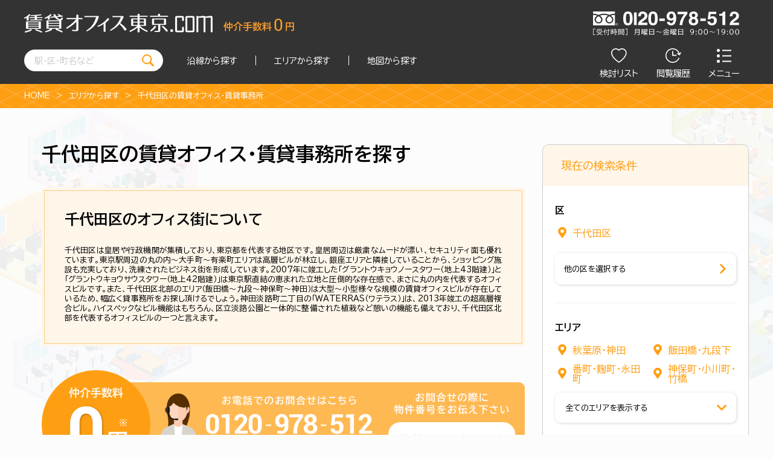

--- FILE ---
content_type: text/html; charset=UTF-8
request_url: https://www.rentoffice-tokyo.com/ward/0
body_size: 62121
content:
<!DOCTYPE html>
<html lang="ja" class="sp-bg-white">

<head>
    <meta charset="UTF-8">
    <meta name="viewport" content="width=device-width, initial-scale=1">
    <meta name="format-detection" content="telephone=no">
        <meta name="robots" content="INDEX,FOLLOW">
        <title>千代田区の賃貸オフィス・賃貸事務所一覧｜賃貸オフィス東京.com</title>
        <meta name="description" content="千代田区の賃貸オフィス・賃貸事務所の一覧です。40坪以上は仲介手数料無料※。東京都内の賃貸オフィスを賃料・面積・築年数でカンタン物件検索。">
        <meta name="csrf-token" content="XsWA1V8U6EusgmIVfaswHky6M2Okuwr9nqf9kqau">
    
    <script src="https://www.rentoffice-tokyo.com/js/jquery-3.6.0.min.js"></script>
    <script src="https://www.rentoffice-tokyo.com/js/main.js"></script>
    <script src="https://www.rentoffice-tokyo.com/slick/slick.min.js"></script>
        <!-- Google tag (gtag.js) -->
    <script async src="https://www.googletagmanager.com/gtag/js?id=UA-109088241-1"></script>
    <script>
        window.dataLayer = window.dataLayer || [];
        function gtag(){dataLayer.push(arguments);}
        gtag('js', new Date());
        gtag('config', 'UA-109088241-1');
    </script>
    <!-- Start cmkt-->
	<script type="text/javascript">
		var _cmktid="AFA37002";
		(function () {var _cmktr="r"+(new Date().getTime()*Math.random()*9);var _cmktjs = document.createElement("script");var s = document.getElementsByTagName("script")[0];_cmktjs.async = true;_cmktjs.src = "//cmkt.jp/req/i.js?r="+_cmktr;s.parentNode.insertBefore(_cmktjs, s);}());
	</script>
	<!-- End cmkt -->
    <!-- Start Microsoft Clarity -->
    <script type="text/javascript">
        (function(c,l,a,r,i,t,y){
            c[a]=c[a]||function(){(c[a].q=c[a].q||[]).push(arguments)};
            t=l.createElement(r);t.async=1;t.src="https://www.clarity.ms/tag/"+i;
            y=l.getElementsByTagName(r)[0];y.parentNode.insertBefore(t,y);
        })(window, document, "clarity", "script", "qjs0m0h2q0");
    </script>
	<!-- End Microsoft Clarity -->
    <!-- Start Ahrefs -->
    <script src="https://analytics.ahrefs.com/analytics.js" data-key="9TFqHtRg2eTMD2RKE/R7cA" async></script>
	<!-- End Ahrefs -->
        <script type="application/ld+json">
    {"@context":"https://schema.org","@type":"BreadcrumbList","itemListElement":[{"@type":"ListItem","position":1,"name":"HOME","item":"https://www.rentoffice-tokyo.com"},{"@type":"ListItem","position":2,"name":"エリアから探す","item":"https://www.rentoffice-tokyo.com/area_search"},{"@type":"ListItem","position":3,"name":"千代田区の賃貸オフィス・賃貸事務所","item":"https://www.rentoffice-tokyo.com/ward/0"}]}
</script>
                                                        <link rel="canonical" href="https://www.rentoffice-tokyo.com/ward/0">
                                            <link rel="stylesheet" href="https://www.rentoffice-tokyo.com/css/list.css">
                        <link rel="stylesheet" href="https://www.rentoffice-tokyo.com/css/footer.css">
    <link rel="stylesheet" href="https://www.rentoffice-tokyo.com/css/style.min.css">
    <link rel="stylesheet" href="https://www.rentoffice-tokyo.com/slick/slick.css">
    <link rel="stylesheet" href="https://www.rentoffice-tokyo.com/slick/slick-theme.css">
    <link rel="stylesheet" href="https://www.rentoffice-tokyo.com/css/default.css">
    <link rel="preconnect" href="https://fonts.googleapis.com">
    <link rel="preconnect" href="https://fonts.gstatic.com" crossorigin>
    <link href="https://fonts.googleapis.com/css2?family=BIZ+UDPGothic:wght@400;700&family=Roboto:wght@700&display=swap" rel="stylesheet">
        <link rel="icon" href="https://www.rentoffice-tokyo.com/favicon.png?v=1.0">
    <link rel="shortcut icon" href="https://www.rentoffice-tokyo.com/favicon.png?v=1.0">
    <link rel="apple-touch-icon" href="https://www.rentoffice-tokyo.com/favicon.png?v=1.0">
</head>
<body>
    <header id="header">
        <div class="container">
            <div class="row">
                <a href="https://www.rentoffice-tokyo.com" class="logo"><img src="https://www.rentoffice-tokyo.com/images/header-logo.png" alt="賃貸オフィス東京.com"></a>
                <a href="https://www.rentoffice-tokyo.com" class="logo-small"><img src="https://www.rentoffice-tokyo.com/images/logo_sp.png" alt="賃貸オフィス東京.com"></a>
                <img class="freedial-logo" src="https://www.rentoffice-tokyo.com/images/freedial-logo.svg" alt="フリーダイヤル">
                <div class="wrapper header-left">
                    <form method="get" action="https://www.rentoffice-tokyo.com/list" class="search-container header-form">
                        <input type="search" placeholder="駅・区・町名など" name="keyword">
                        <input type="image" src="https://www.rentoffice-tokyo.com/images/search.svg" alt="検索" value="検索" width="20" height="20">
                    </form>
                    <ul>
                        <li><a href="https://www.rentoffice-tokyo.com/line_search">沿線から探す</a></li>
                        <li class="list-center"><a href="https://www.rentoffice-tokyo.com/area_search">エリアから探す</a></li>
                        <li><a href="https://www.rentoffice-tokyo.com/map_search">地図から探す</a></li>
                    </ul>
                </div>
                <ul class="header-right">
                    <li><a href="https://www.rentoffice-tokyo.com/favorite">
                            <img src="https://www.rentoffice-tokyo.com/images/icon_fav.svg" alt="検討リスト">
                            検討リスト
                        </a></li>
                    <li><a href="https://www.rentoffice-tokyo.com/history">
                            <img src="https://www.rentoffice-tokyo.com/images/icon_history.svg" alt="閲覧履歴">
                            閲覧履歴
                        </a></li>
                    <li>
                        <a class="menu-toggle">
                            <div class="menu-icon" style="display: block;">
                                <img src="https://www.rentoffice-tokyo.com/images/icon_menu.svg" alt="メニュー">
                            </div>
                            <div class="menu-icon" style="display: none;">
                                <img src="https://www.rentoffice-tokyo.com/images/icon_close.svg" alt="閉じる">
                            </div>
                            <span>メニュー</span>
                        </a>
                    </li>
                </ul>
            </div>
        </div>
        <div class="menu">
            <div class="sp-header-search">
                <ul>
                    <li>
                        <a href="https://www.rentoffice-tokyo.com/line_search">
                            <img src="https://www.rentoffice-tokyo.com/images/train.svg" alt="沿線から探す">
                            沿線から探す
                        </a>
                    </li>
                    <li>
                        <a href="https://www.rentoffice-tokyo.com/area_search">
                            <img src="https://www.rentoffice-tokyo.com/images/pin.svg" alt="エリアから探す">
                            エリアから探す
                        </a>
                    </li>
                    <li>
                        <a href="https://www.rentoffice-tokyo.com/map_search">
                            <img src="https://www.rentoffice-tokyo.com/images/map.svg" alt="地図から探す">
                            地図から探す
                        </a>
                    </li>
                </ul>
                <form method="get" action="#" class="search-container">
                    <input type="search" placeholder="駅・区・町名など">
                    <input type="image" name="btn_confirm" src="https://www.rentoffice-tokyo.com/images/search.svg" alt="検索" value="検索" width="20" height="20">
                </form>
            </div>
            <div class="container">
                <ul>
                                        <li><a href="https://www.rentoffice-tokyo.com/login">
                            ログイン
                        </a>
                    </li>
                    <li><a href="https://www.rentoffice-tokyo.com/entry">
                            会員登録
                        </a>
                    </li>
                                                            <li><a href="https://www.rentoffice-tokyo.com/contact">
                            お問い合わせ
                        </a>
                    </li>
                    <li><a href="https://www.rentoffice-tokyo.com/about">
                            賃貸オフィス東京.comについて
                        </a>
                    </li>
                    <li><a href="https://www.rentoffice-tokyo.com/flow">
                            契約までの流れ
                        </a>
                    </li>
                    <li><a href="https://www.rentoffice-tokyo.com/voice_list">
                            お客様の声
                        </a>
                    </li>
                </ul>
            </div>
        </div>
    </header>
    <div class="top">
    <div class="container bread">
        <ul>
            <li><a href="https://www.rentoffice-tokyo.com">HOME</a></li>
            <li><a href="https://www.rentoffice-tokyo.com/area_search">エリアから探す</a></li>
                        <li>千代田区の賃貸オフィス・賃貸事務所</li>
        </ul>
    </div>
</div>
<div class="container">
    <div class="list-container">
        <article class="list-content">
            <h1>千代田区の賃貸オフィス・賃貸事務所を探す</h1>
            
                    <aside class="catch catch-hide">
                        <div class="catch-text">
                            <h2>千代田区のオフィス街について</h2>
                            <p>千代田区は皇居や行政機関が集積しており、東京都を代表する地区です。皇居周辺は厳粛なムードが漂い、セキュリティ面も優れています。東京駅周辺の丸の内～大手町～有楽町エリアは高層ビルが林立し、銀座エリアと隣接していることから、ショッピング施設も充実しており、洗練されたビジネス街を形成しています。2007年に竣工した「グラントウキョウノースタワー（地上43階建）」と「グラントウキョウサウスタワー（地上42階建）」は東京駅直結の恵まれた立地と圧倒的な存在感で、まさに丸の内を代表するオフィスビルです。また、千代田区北部のエリア（飯田橋～九段～神保町～神田）は大型～小型様々な規模の賃貸オフィスビルが存在しているため、幅広く貸事務所をお探し頂けるでしょう。神田淡路町二丁目の「WATERRAS（ワテラス）」は、2013年竣工の超高層複合ビル。ハイスペックなビル機能はもちろん、区立淡路公園と一体的に整備された植栽など憩いの機能も備えており、千代田区北部を代表するオフィスビルの一つと言えます。</p>
                        </div>
                        
                        <div class="catch-toggle catch-toggle-close">続きを読む</div>
                    </aside>
            <div class="contact-banner">
                <a href="https://www.rentoffice-tokyo.com/contact">
                    <img class="middle-only" src="https://www.rentoffice-tokyo.com/images/banner_pc.png" alt="お問合せ">
                </a>
                <img src="https://www.rentoffice-tokyo.com/images/banner_sp.png" usemap="#ImageMap" alt="お問合せ" class="sp-only">
                <map name="ImageMap">
                    <area shape="rect" coords="131,38,226,72" href="tel:0120-978-512" alt="" />
                    <area shape="rect" coords="231,38,326,71" href="https://www.rentoffice-tokyo.com/contact" alt="" />
                </map>
            </div>
            <h2>千代田区の賃貸オフィス・賃貸事務所一覧</h2>
            <div class="row list-result">
                <p>検索結果<span>476</span>件 （空室 <span>785 </span>件）</p>
                <select class="pulldown" name="sort" style="flex-grow: 0;">
                    <option value="6"  selected="selected" >面積が狭い順</option>
                    <option value="5" >面積が広い順</option>
                    <option value="4" >賃料が安い順</option>
                    <option value="3" >賃料が高い順</option>
                    <option value="1" >築年数の新しい順</option>
                    <option value="2" >築年数の古い順</option>
                </select>
            </div>
            <div class="list-tab">
                
                <input type="radio" name="tsubo" value="all" id="all"  checked="checked" >
                <label for="all">
                    全て
                </label>
                
                <input type="radio" name="tsubo" value="20-30" id="20-30" >
                <label for="20-30">
                    20〜30坪
                </label>
                
                <input type="radio" name="tsubo" value="30-50" id="30-50" >
                <label for="30-50">
                    30〜50坪
                </label>
                
                <input type="radio" name="tsubo" value="50-100" id="50-100" >
                <label for="50-100">
                    50〜100坪
                </label>
                
                <input type="radio" name="tsubo" value="100-200" id="100-200" >
                <label for="100-200">
                    100〜200坪
                </label>
                
                <input type="radio" name="tsubo" value="200+" id="200+" >
                <label for="200+">
                    200坪以上
                </label>
            </div>

            <!-- ここから物件情報を定義 -->
            <!-- 物件情報定義ここまで -->

                            <div class="list-property">
                    <h3>
                        <a href="https://www.rentoffice-tokyo.com/detail/397/78">山茂登ビル</a>
                    </h3>
                                            <p>山茂登ビル(千代田区神田佐久間町)は秋葉原駅(１番出口)から徒歩4分の賃貸オフィスです。山茂登ビルは秋葉原駅(１番出口)の他に岩本町駅(Ａ４番出口)徒歩6分、浅草橋駅(西口)徒歩7分で利用も可能です。</p>
                                        <div class="list-property-items">
                        <div class="w100">
                            
                <div class="detail-photo">
                    <img class="detail-photo-prev" src="https://www.rentoffice-tokyo.com/images/prev_32.svg" alt="前の写真" data-detail-building="397-78">
                    <img class="list-property-photo" src="https://www.rentoffice-tokyo.com/image/397-00078-S01A.jpg" alt="山茂登ビル外観①(メイン)" decoding="async" data-building="397-78">
                    <img class="detail-photo-next" src="https://www.rentoffice-tokyo.com/images/next_32.svg" alt="次の写真" data-detail-building="397-78">
                </div>
                
                            <div class="list-property-thumb">
                                
                    <input type="radio" name="thumb-397-78" value="photo-397-78-1" id="photo-397-78-1" data-building="397-78" data-index="1" checked="checked">
                    <label for="photo-397-78-1">
                        <img src="https://www.rentoffice-tokyo.com/image/397-00078-S01A.jpg" alt="山茂登ビル外観①(メイン)" decoding="async">
                    </label>
                
                    <input type="radio" name="thumb-397-78" value="photo-397-78-2" id="photo-397-78-2" data-building="397-78" data-index="2">
                    <label for="photo-397-78-2">
                        <img src="https://www.rentoffice-tokyo.com/image/397-00078-S003.jpg" alt="山茂登ビルエントランス①" decoding="async">
                    </label>
                
                    <input type="radio" name="thumb-397-78" value="photo-397-78-3" id="photo-397-78-3" data-building="397-78" data-index="3">
                    <label for="photo-397-78-3">
                        <img src="https://www.rentoffice-tokyo.com/image/397-00078-S004.jpg" alt="山茂登ビルエントランス②" decoding="async">
                    </label>
                
                    <input type="radio" name="thumb-397-78" value="photo-397-78-4" id="photo-397-78-4" data-building="397-78" data-index="4">
                    <label for="photo-397-78-4">
                        <img src="https://www.rentoffice-tokyo.com/image/397-00078-S002.jpg" alt="山茂登ビルホール①" decoding="async">
                    </label>
                
                            </div>
                        </div>

                        
                        <div>
                            <div class="row">
                                <span class="medium-txt">物件番号</span>
                                <p>397-00078</p>
                            </div>
                            <div class="row">
                                <span class="medium-txt">所在地</span>
                                <p>東京都千代田区神田佐久間町3-37</p>
                            </div>
                            <div class="row">
                                <span class="medium-txt">竣工</span>
                                <p>1989年2月</p>
                            </div>
                            <div class="row">
                                <span class="medium-txt">最寄駅</span>
                                <ul>
                                                                                                                        <li>
                                                                                                                                                            <a href="https://www.rentoffice-tokyo.com/station/1130222"> 秋葉原駅</a>
                                                                                                                                                    <span>徒歩4分</span>
                                            </li>
                                                                                    <li>
                                                                                                                                                            <a href="https://www.rentoffice-tokyo.com/station/9930408"> 岩本町駅</a>
                                                                                                                                                    <span>徒歩6分</span>
                                            </li>
                                                                                    <li>
                                                                                                                                                            <a href="https://www.rentoffice-tokyo.com/station/1131320"> 浅草橋駅</a>
                                                                                                                                                    <span>徒歩7分</span>
                                            </li>
                                                                                    <li>
                                                                                                                                                            <a href="https://www.rentoffice-tokyo.com/station/1131403"> 馬喰町駅</a>
                                                                                                                                                    <span>徒歩10分</span>
                                            </li>
                                                                                    <li>
                                                                                                                                                            <a href="https://www.rentoffice-tokyo.com/station/9930409"> 馬喰横山駅</a>
                                                                                                                                                    <span>徒歩12分</span>
                                            </li>
                                                                                                            </ul>
                            </div>
                            <a class="button" href="https://www.rentoffice-tokyo.com/detail/397/78" target="_blank">物件の詳細を見る</a>
                        </div>
                    </div>
                                        <table class="list-property-floor">
                        <tr>
                            <th>階数</th>
                            <th>面積</th>
                            <th>賃料(共益費含む)</th>
                            <th class="middle-only">保証金</th>
                            <th class="middle-only">入居可能日</th>
                            <th>検討<span class="middle-only">リスト</span></th>
                            <th>詳細</th>
                        </tr>
                                                                                    <tr>
                                    <td>4</td>
                                    <td>20.00坪</td>
                                    <td><span class="bold">308,000</span>円/月<span class="pc-only">（15,400円/坪）</span></td>
                                    <td class="middle-only"><span class="bold">144</span>万円</td>
                                    <td class="middle-only">即</td>
                                    <td>
                                        <input class="fav-check" type="checkbox" id="fav-397-78-40" data-url="https://www.rentoffice-tokyo.com/api/favorite/397/78/40" >
                                        <label class="fav-btn" for="fav-397-78-40"></label>
                                    </td>
                                    <td><a href="https://www.rentoffice-tokyo.com/floor/397/78/40" class="button" target="_blank"><span class="middle-only"></span></a></td>
                                </tr>
                                                    
                    </table>
                    <div class="new-ex"><span class="circle"></span><span>…新着物件</span></div>
                                    </div>
                            <div class="list-property">
                    <h3>
                        <a href="https://www.rentoffice-tokyo.com/detail/402/22">サンライトビル</a>
                    </h3>
                                            <p>サンライトビル(千代田区神田神保町)は神保町駅(Ａ２番出口)から徒歩1分の賃貸オフィスです。サンライトビルは神保町駅(Ａ２番出口)の他に九段下駅(６番出口)徒歩5分、竹橋駅(１ｂ番出口)徒歩9分で利用も可能です。</p>
                                        <div class="list-property-items">
                        <div class="w100">
                            
                <div class="detail-photo">
                    <img class="detail-photo-prev" src="https://www.rentoffice-tokyo.com/images/prev_32.svg" alt="前の写真" data-detail-building="402-22">
                    <img class="list-property-photo" src="https://www.rentoffice-tokyo.com/image/402-00022-S005.jpg" alt="サンライトビル外観①(メイン)" decoding="async" data-building="402-22">
                    <img class="detail-photo-next" src="https://www.rentoffice-tokyo.com/images/next_32.svg" alt="次の写真" data-detail-building="402-22">
                </div>
                
                            <div class="list-property-thumb">
                                
                    <input type="radio" name="thumb-402-22" value="photo-402-22-1" id="photo-402-22-1" data-building="402-22" data-index="1" checked="checked">
                    <label for="photo-402-22-1">
                        <img src="https://www.rentoffice-tokyo.com/image/402-00022-S005.jpg" alt="サンライトビル外観①(メイン)" decoding="async">
                    </label>
                
                    <input type="radio" name="thumb-402-22" value="photo-402-22-2" id="photo-402-22-2" data-building="402-22" data-index="2">
                    <label for="photo-402-22-2">
                        <img src="https://www.rentoffice-tokyo.com/image/402-00022-S006.jpg" alt="サンライトビルエントランス①" decoding="async">
                    </label>
                
                    <input type="radio" name="thumb-402-22" value="photo-402-22-3" id="photo-402-22-3" data-building="402-22" data-index="3">
                    <label for="photo-402-22-3">
                        <img src="https://www.rentoffice-tokyo.com/image/402-00022-S004.jpg" alt="サンライトビルエントランス②" decoding="async">
                    </label>
                
                    <input type="radio" name="thumb-402-22" value="photo-402-22-4" id="photo-402-22-4" data-building="402-22" data-index="4">
                    <label for="photo-402-22-4">
                        <img src="https://www.rentoffice-tokyo.com/image/402-00022-S007.jpg" alt="サンライトビルホール①" decoding="async">
                    </label>
                
                            </div>
                        </div>

                        
                        <div>
                            <div class="row">
                                <span class="medium-txt">物件番号</span>
                                <p>402-00022</p>
                            </div>
                            <div class="row">
                                <span class="medium-txt">所在地</span>
                                <p>東京都千代田区神田神保町3-2-1</p>
                            </div>
                            <div class="row">
                                <span class="medium-txt">竣工</span>
                                <p>1985年5月</p>
                            </div>
                            <div class="row">
                                <span class="medium-txt">最寄駅</span>
                                <ul>
                                                                                                                        <li>
                                                                                                                                                            <a href="https://www.rentoffice-tokyo.com/station/2800807"> 神保町駅</a>
                                                                                                                                                    <span>徒歩1分</span>
                                            </li>
                                                                                    <li>
                                                                                                                                                            <a href="https://www.rentoffice-tokyo.com/station/2800407"> 九段下駅</a>
                                                                                                                                                    <span>徒歩5分</span>
                                            </li>
                                                                                    <li>
                                                                                                                                                            <a href="https://www.rentoffice-tokyo.com/station/2800408"> 竹橋駅</a>
                                                                                                                                                    <span>徒歩9分</span>
                                            </li>
                                                                                    <li>
                                                                                                                                                            <a href="https://www.rentoffice-tokyo.com/station/1131317"> 水道橋駅</a>
                                                                                                                                                    <span>徒歩10分</span>
                                            </li>
                                                                                    <li>
                                                                                                                                                            <a href="https://www.rentoffice-tokyo.com/station/1131316"> 飯田橋駅</a>
                                                                                                                                                    <span>徒歩13分</span>
                                            </li>
                                                                                                            </ul>
                            </div>
                            <a class="button" href="https://www.rentoffice-tokyo.com/detail/402/22" target="_blank">物件の詳細を見る</a>
                        </div>
                    </div>
                                        <table class="list-property-floor">
                        <tr>
                            <th>階数</th>
                            <th>面積</th>
                            <th>賃料(共益費含む)</th>
                            <th class="middle-only">保証金</th>
                            <th class="middle-only">入居可能日</th>
                            <th>検討<span class="middle-only">リスト</span></th>
                            <th>詳細</th>
                        </tr>
                                                                                    <tr>
                                    <td>8</td>
                                    <td>20.00坪</td>
                                    <td><span class="bold">297,000</span>円/月<span class="pc-only">（14,850円/坪）</span></td>
                                    <td class="middle-only"><span class="bold">132</span>万円</td>
                                    <td class="middle-only">即</td>
                                    <td>
                                        <input class="fav-check" type="checkbox" id="fav-402-22-70" data-url="https://www.rentoffice-tokyo.com/api/favorite/402/22/70" >
                                        <label class="fav-btn" for="fav-402-22-70"></label>
                                    </td>
                                    <td><a href="https://www.rentoffice-tokyo.com/floor/402/22/70" class="button" target="_blank"><span class="middle-only"></span></a></td>
                                </tr>
                                                    
                    </table>
                    <div class="new-ex"><span class="circle"></span><span>…新着物件</span></div>
                                    </div>
                            <div class="list-property">
                    <h3>
                        <a href="https://www.rentoffice-tokyo.com/detail/402/266">樋谷ビル</a>
                    </h3>
                                            <p>樋谷ビル(千代田区神田神保町)は神保町駅(Ａ５番出口)から徒歩2分の賃貸オフィスです。樋谷ビルは神保町駅(Ａ５番出口)の他に小川町駅(Ｂ５番出口)徒歩8分、新御茶ノ水駅(Ｂ３ａ番出口)徒歩8分で利用も可能です。</p>
                                        <div class="list-property-items">
                        <div class="w100">
                            
                <div class="detail-photo">
                    <img class="detail-photo-prev" src="https://www.rentoffice-tokyo.com/images/prev_32.svg" alt="前の写真" data-detail-building="402-266">
                    <img class="list-property-photo" src="https://www.rentoffice-tokyo.com/image/402-00266-S002.jpg" alt="樋谷ビル外観①(メイン)" decoding="async" data-building="402-266">
                    <img class="detail-photo-next" src="https://www.rentoffice-tokyo.com/images/next_32.svg" alt="次の写真" data-detail-building="402-266">
                </div>
                
                            <div class="list-property-thumb">
                                
                    <input type="radio" name="thumb-402-266" value="photo-402-266-1" id="photo-402-266-1" data-building="402-266" data-index="1" checked="checked">
                    <label for="photo-402-266-1">
                        <img src="https://www.rentoffice-tokyo.com/image/402-00266-S002.jpg" alt="樋谷ビル外観①(メイン)" decoding="async">
                    </label>
                
                    <input type="radio" name="thumb-402-266" value="photo-402-266-2" id="photo-402-266-2" data-building="402-266" data-index="2">
                    <label for="photo-402-266-2">
                        <img src="https://www.rentoffice-tokyo.com/image/402-00266-S003.jpg" alt="樋谷ビルエントランス①" decoding="async">
                    </label>
                
                    <input type="radio" name="thumb-402-266" value="photo-402-266-3" id="photo-402-266-3" data-building="402-266" data-index="3">
                    <label for="photo-402-266-3">
                        <img src="https://www.rentoffice-tokyo.com/image/402-00266-S004.jpg" alt="樋谷ビルホール①" decoding="async">
                    </label>
                
                    <input type="radio" name="thumb-402-266" value="photo-402-266-4" id="photo-402-266-4" data-building="402-266" data-index="4">
                    <label for="photo-402-266-4">
                        <img src="https://www.rentoffice-tokyo.com/image/402-00266-S005.jpg" alt="樋谷ビルホール②" decoding="async">
                    </label>
                
                            </div>
                        </div>

                        
                        <div>
                            <div class="row">
                                <span class="medium-txt">物件番号</span>
                                <p>402-00266</p>
                            </div>
                            <div class="row">
                                <span class="medium-txt">所在地</span>
                                <p>東京都千代田区神田神保町1-6</p>
                            </div>
                            <div class="row">
                                <span class="medium-txt">竣工</span>
                                <p>1981年2月</p>
                            </div>
                            <div class="row">
                                <span class="medium-txt">最寄駅</span>
                                <ul>
                                                                                                                        <li>
                                                                                                                                                            <a href="https://www.rentoffice-tokyo.com/station/2800807"> 神保町駅</a>
                                                                                                                                                    <span>徒歩2分</span>
                                            </li>
                                                                                    <li>
                                                                                                                                                            <a href="https://www.rentoffice-tokyo.com/station/9930407"> 小川町駅</a>
                                                                                                                                                    <span>徒歩8分</span>
                                            </li>
                                                                                    <li>
                                                                                                                                                            <a href="https://www.rentoffice-tokyo.com/station/2800509"> 新御茶ノ水駅</a>
                                                                                                                                                    <span>徒歩8分</span>
                                            </li>
                                                                                    <li>
                                                                                                                                                            <a href="https://www.rentoffice-tokyo.com/station/1131203"> 御茶ノ水駅</a>
                                                                                                                                                    <span>徒歩8分</span>
                                            </li>
                                                                                    <li>
                                                                                                                                                            <a href="https://www.rentoffice-tokyo.com/station/2800207"> 淡路町駅</a>
                                                                                                                                                    <span>徒歩9分</span>
                                            </li>
                                                                                                            </ul>
                            </div>
                            <a class="button" href="https://www.rentoffice-tokyo.com/detail/402/266" target="_blank">物件の詳細を見る</a>
                        </div>
                    </div>
                                        <table class="list-property-floor">
                        <tr>
                            <th>階数</th>
                            <th>面積</th>
                            <th>賃料(共益費含む)</th>
                            <th class="middle-only">保証金</th>
                            <th class="middle-only">入居可能日</th>
                            <th>検討<span class="middle-only">リスト</span></th>
                            <th>詳細</th>
                        </tr>
                                                                                    <tr>
                                    <td>4</td>
                                    <td>20.00坪</td>
                                    <td><span class="bold">374,000</span>円/月<span class="pc-only">（18,700円/坪）</span></td>
                                    <td class="middle-only"><span class="bold">340</span>万円</td>
                                    <td class="middle-only">即</td>
                                    <td>
                                        <input class="fav-check" type="checkbox" id="fav-402-266-20" data-url="https://www.rentoffice-tokyo.com/api/favorite/402/266/20" >
                                        <label class="fav-btn" for="fav-402-266-20"></label>
                                    </td>
                                    <td><a href="https://www.rentoffice-tokyo.com/floor/402/266/20" class="button" target="_blank"><span class="middle-only"></span></a></td>
                                </tr>
                                                            <tr>
                                    <td>5</td>
                                    <td>20.00坪</td>
                                    <td><span class="bold">374,000</span>円/月<span class="pc-only">（18,700円/坪）</span></td>
                                    <td class="middle-only"><span class="bold">340</span>万円</td>
                                    <td class="middle-only">相談</td>
                                    <td>
                                        <input class="fav-check" type="checkbox" id="fav-402-266-30" data-url="https://www.rentoffice-tokyo.com/api/favorite/402/266/30" >
                                        <label class="fav-btn" for="fav-402-266-30"></label>
                                    </td>
                                    <td><a href="https://www.rentoffice-tokyo.com/floor/402/266/30" class="button" target="_blank"><span class="middle-only"></span></a></td>
                                </tr>
                                                    
                    </table>
                    <div class="new-ex"><span class="circle"></span><span>…新着物件</span></div>
                                    </div>
                            <div class="list-property">
                    <h3>
                        <a href="https://www.rentoffice-tokyo.com/detail/406/1">田中ビル本館</a>
                    </h3>
                                            <p>田中ビル本館(千代田区神田多町)は淡路町駅(Ａ１番出口)から徒歩3分の賃貸オフィスです。田中ビル本館は淡路町駅(Ａ１番出口)の他に小川町駅(Ａ１番出口)徒歩3分、神田駅(５番出口)徒歩3分で利用も可能です。</p>
                                        <div class="list-property-items">
                        <div class="w100">
                            
                <div class="detail-photo">
                    <img class="detail-photo-prev" src="https://www.rentoffice-tokyo.com/images/prev_32.svg" alt="前の写真" data-detail-building="406-1">
                    <img class="list-property-photo" src="https://www.rentoffice-tokyo.com/image/406-00001-S007.jpg" alt="田中ビル本館外観①(メイン)" decoding="async" data-building="406-1">
                    <img class="detail-photo-next" src="https://www.rentoffice-tokyo.com/images/next_32.svg" alt="次の写真" data-detail-building="406-1">
                </div>
                
                            <div class="list-property-thumb">
                                
                    <input type="radio" name="thumb-406-1" value="photo-406-1-1" id="photo-406-1-1" data-building="406-1" data-index="1" checked="checked">
                    <label for="photo-406-1-1">
                        <img src="https://www.rentoffice-tokyo.com/image/406-00001-S007.jpg" alt="田中ビル本館外観①(メイン)" decoding="async">
                    </label>
                
                    <input type="radio" name="thumb-406-1" value="photo-406-1-2" id="photo-406-1-2" data-building="406-1" data-index="2">
                    <label for="photo-406-1-2">
                        <img src="https://www.rentoffice-tokyo.com/image/406-00001-S006.jpg" alt="田中ビル本館エントランス①" decoding="async">
                    </label>
                
                    <input type="radio" name="thumb-406-1" value="photo-406-1-3" id="photo-406-1-3" data-building="406-1" data-index="3">
                    <label for="photo-406-1-3">
                        <img src="https://www.rentoffice-tokyo.com/image/406-00001-S005.jpg" alt="田中ビル本館エントランス②" decoding="async">
                    </label>
                
                    <input type="radio" name="thumb-406-1" value="photo-406-1-4" id="photo-406-1-4" data-building="406-1" data-index="4">
                    <label for="photo-406-1-4">
                        <img src="https://www.rentoffice-tokyo.com/image/406-00001-S002.jpg" alt="田中ビル本館ホール①" decoding="async">
                    </label>
                
                            </div>
                        </div>

                        
                        <div>
                            <div class="row">
                                <span class="medium-txt">物件番号</span>
                                <p>406-00001</p>
                            </div>
                            <div class="row">
                                <span class="medium-txt">所在地</span>
                                <p>東京都千代田区神田多町2-9-6</p>
                            </div>
                            <div class="row">
                                <span class="medium-txt">竣工</span>
                                <p>1970年5月</p>
                            </div>
                            <div class="row">
                                <span class="medium-txt">最寄駅</span>
                                <ul>
                                                                                                                        <li>
                                                                                                                                                            <a href="https://www.rentoffice-tokyo.com/station/2800207"> 淡路町駅</a>
                                                                                                                                                    <span>徒歩3分</span>
                                            </li>
                                                                                    <li>
                                                                                                                                                            <a href="https://www.rentoffice-tokyo.com/station/9930407"> 小川町駅</a>
                                                                                                                                                    <span>徒歩3分</span>
                                            </li>
                                                                                    <li>
                                                                                                                                                            <a href="https://www.rentoffice-tokyo.com/station/1130223"> 神田駅</a>
                                                                                                                                                    <span>徒歩3分</span>
                                            </li>
                                                                                    <li>
                                                                                                                                                            <a href="https://www.rentoffice-tokyo.com/station/2800509"> 新御茶ノ水駅</a>
                                                                                                                                                    <span>徒歩6分</span>
                                            </li>
                                                                                    <li>
                                                                                                                                                            <a href="https://www.rentoffice-tokyo.com/station/9930408"> 岩本町駅</a>
                                                                                                                                                    <span>徒歩7分</span>
                                            </li>
                                                                                                            </ul>
                            </div>
                            <a class="button" href="https://www.rentoffice-tokyo.com/detail/406/1" target="_blank">物件の詳細を見る</a>
                        </div>
                    </div>
                                        <table class="list-property-floor">
                        <tr>
                            <th>階数</th>
                            <th>面積</th>
                            <th>賃料(共益費含む)</th>
                            <th class="middle-only">保証金</th>
                            <th class="middle-only">入居可能日</th>
                            <th>検討<span class="middle-only">リスト</span></th>
                            <th>詳細</th>
                        </tr>
                                                                                    <tr>
                                    <td>5</td>
                                    <td>20.00坪</td>
                                    <td><span class="bold">319,000</span>円/月<span class="pc-only">（15,950円/坪）</span></td>
                                    <td class="middle-only"><span class="bold">220</span>万円</td>
                                    <td class="middle-only">2026年6月上旬</td>
                                    <td>
                                        <input class="fav-check" type="checkbox" id="fav-406-1-110" data-url="https://www.rentoffice-tokyo.com/api/favorite/406/1/110" >
                                        <label class="fav-btn" for="fav-406-1-110"></label>
                                    </td>
                                    <td><a href="https://www.rentoffice-tokyo.com/floor/406/1/110" class="button" target="_blank"><span class="middle-only"></span></a></td>
                                </tr>
                                                    
                    </table>
                    <div class="new-ex"><span class="circle"></span><span>…新着物件</span></div>
                                    </div>
                            <div class="list-property">
                    <h3>
                        <a href="https://www.rentoffice-tokyo.com/detail/383/109">ＫＭ千代田ビル</a>
                    </h3>
                                            <p>ＫＭ千代田ビル(千代田区岩本町)は小伝馬町駅(出口１)から徒歩3分の賃貸オフィスです。ＫＭ千代田ビルは小伝馬町駅(出口１)の他に馬喰町駅(２番出口)徒歩5分、岩本町駅(Ａ４番出口)徒歩7分で利用も可能です。</p>
                                        <div class="list-property-items">
                        <div class="w100">
                            
                <div class="detail-photo">
                    <img class="detail-photo-prev" src="https://www.rentoffice-tokyo.com/images/prev_32.svg" alt="前の写真" data-detail-building="383-109">
                    <img class="list-property-photo" src="https://www.rentoffice-tokyo.com/image/383-00109-S002.jpg" alt="ＫＭ千代田ビル外観①(メイン)" decoding="async" data-building="383-109">
                    <img class="detail-photo-next" src="https://www.rentoffice-tokyo.com/images/next_32.svg" alt="次の写真" data-detail-building="383-109">
                </div>
                
                            <div class="list-property-thumb">
                                
                    <input type="radio" name="thumb-383-109" value="photo-383-109-1" id="photo-383-109-1" data-building="383-109" data-index="1" checked="checked">
                    <label for="photo-383-109-1">
                        <img src="https://www.rentoffice-tokyo.com/image/383-00109-S002.jpg" alt="ＫＭ千代田ビル外観①(メイン)" decoding="async">
                    </label>
                
                    <input type="radio" name="thumb-383-109" value="photo-383-109-2" id="photo-383-109-2" data-building="383-109" data-index="2">
                    <label for="photo-383-109-2">
                        <img src="https://www.rentoffice-tokyo.com/image/383-00109-S003.jpg" alt="ＫＭ千代田ビルエントランス①" decoding="async">
                    </label>
                
                    <input type="radio" name="thumb-383-109" value="photo-383-109-3" id="photo-383-109-3" data-building="383-109" data-index="3">
                    <label for="photo-383-109-3">
                        <img src="https://www.rentoffice-tokyo.com/image/383-00109-S004.jpg" alt="ＫＭ千代田ビルエントランス②" decoding="async">
                    </label>
                
                    <input type="radio" name="thumb-383-109" value="photo-383-109-4" id="photo-383-109-4" data-building="383-109" data-index="4">
                    <label for="photo-383-109-4">
                        <img src="https://www.rentoffice-tokyo.com/image/383-00109-S005.jpg" alt="ＫＭ千代田ビルホール①" decoding="async">
                    </label>
                
                            </div>
                        </div>

                        
                        <div>
                            <div class="row">
                                <span class="medium-txt">物件番号</span>
                                <p>383-00109</p>
                            </div>
                            <div class="row">
                                <span class="medium-txt">所在地</span>
                                <p>東京都千代田区岩本町1-12-1</p>
                            </div>
                            <div class="row">
                                <span class="medium-txt">竣工</span>
                                <p>1988年9月</p>
                            </div>
                            <div class="row">
                                <span class="medium-txt">最寄駅</span>
                                <ul>
                                                                                                                        <li>
                                                                                                                                                            <a href="https://www.rentoffice-tokyo.com/station/2800308"> 小伝馬町駅</a>
                                                                                                                                                    <span>徒歩3分</span>
                                            </li>
                                                                                    <li>
                                                                                                                                                            <a href="https://www.rentoffice-tokyo.com/station/1131403"> 馬喰町駅</a>
                                                                                                                                                    <span>徒歩5分</span>
                                            </li>
                                                                                    <li>
                                                                                                                                                            <a href="https://www.rentoffice-tokyo.com/station/9930408"> 岩本町駅</a>
                                                                                                                                                    <span>徒歩7分</span>
                                            </li>
                                                                                    <li>
                                                                                                                                                            <a href="https://www.rentoffice-tokyo.com/station/9930409"> 馬喰横山駅</a>
                                                                                                                                                    <span>徒歩7分</span>
                                            </li>
                                                                                    <li>
                                                                                                                                                            <a href="https://www.rentoffice-tokyo.com/station/1131402"> 新日本橋駅</a>
                                                                                                                                                    <span>徒歩9分</span>
                                            </li>
                                                                                                            </ul>
                            </div>
                            <a class="button" href="https://www.rentoffice-tokyo.com/detail/383/109" target="_blank">物件の詳細を見る</a>
                        </div>
                    </div>
                                        <table class="list-property-floor">
                        <tr>
                            <th>階数</th>
                            <th>面積</th>
                            <th>賃料(共益費含む)</th>
                            <th class="middle-only">保証金</th>
                            <th class="middle-only">入居可能日</th>
                            <th>検討<span class="middle-only">リスト</span></th>
                            <th>詳細</th>
                        </tr>
                                                                                    <tr>
                                    <td>5</td>
                                    <td>20.02坪</td>
                                    <td><span class="bold">286,200</span>円/月<span class="pc-only">（14,296円/坪）</span></td>
                                    <td class="middle-only"><span class="bold">156</span>万円</td>
                                    <td class="middle-only">即</td>
                                    <td>
                                        <input class="fav-check" type="checkbox" id="fav-383-109-40" data-url="https://www.rentoffice-tokyo.com/api/favorite/383/109/40" >
                                        <label class="fav-btn" for="fav-383-109-40"></label>
                                    </td>
                                    <td><a href="https://www.rentoffice-tokyo.com/floor/383/109/40" class="button" target="_blank"><span class="middle-only"></span></a></td>
                                </tr>
                                                    
                    </table>
                    <div class="new-ex"><span class="circle"></span><span>…新着物件</span></div>
                                    </div>
                            <div class="list-property">
                    <h3>
                        <a href="https://www.rentoffice-tokyo.com/detail/383/71">神田岩本町プラザビル</a>
                    </h3>
                                            <p>神田岩本町プラザビル(千代田区岩本町)は岩本町駅(Ａ５番出口)から徒歩3分の賃貸オフィスです。１９７０年竣工で地上9階建てのビルです。外観は台形のフォルムが特徴的で、落ち着いた色を基調としており重厚感があります。2007年にリニューアルが実施されており、内装は綺麗に保たれております。基準階面積は約100坪。フリーアクセス床となっているので、配線しやすいフロア…</p>
                                        <div class="list-property-items">
                        <div class="w100">
                            
                <div class="detail-photo">
                    <img class="detail-photo-prev" src="https://www.rentoffice-tokyo.com/images/prev_32.svg" alt="前の写真" data-detail-building="383-71">
                    <img class="list-property-photo" src="https://www.rentoffice-tokyo.com/image/383-00071-S005.jpg" alt="神田岩本町プラザビル外観①(メイン)" decoding="async" data-building="383-71">
                    <img class="detail-photo-next" src="https://www.rentoffice-tokyo.com/images/next_32.svg" alt="次の写真" data-detail-building="383-71">
                </div>
                
                            <div class="list-property-thumb">
                                
                    <input type="radio" name="thumb-383-71" value="photo-383-71-1" id="photo-383-71-1" data-building="383-71" data-index="1" checked="checked">
                    <label for="photo-383-71-1">
                        <img src="https://www.rentoffice-tokyo.com/image/383-00071-S005.jpg" alt="神田岩本町プラザビル外観①(メイン)" decoding="async">
                    </label>
                
                    <input type="radio" name="thumb-383-71" value="photo-383-71-2" id="photo-383-71-2" data-building="383-71" data-index="2">
                    <label for="photo-383-71-2">
                        <img src="https://www.rentoffice-tokyo.com/image/383-00071-S01A.jpg" alt="神田岩本町プラザビル外観②" decoding="async">
                    </label>
                
                    <input type="radio" name="thumb-383-71" value="photo-383-71-3" id="photo-383-71-3" data-building="383-71" data-index="3">
                    <label for="photo-383-71-3">
                        <img src="https://www.rentoffice-tokyo.com/image/383-00071-S006.jpg" alt="神田岩本町プラザビルエントランス①" decoding="async">
                    </label>
                
                    <input type="radio" name="thumb-383-71" value="photo-383-71-4" id="photo-383-71-4" data-building="383-71" data-index="4">
                    <label for="photo-383-71-4">
                        <img src="https://www.rentoffice-tokyo.com/image/383-00071-S003.jpg" alt="神田岩本町プラザビルエントランス②" decoding="async">
                    </label>
                
                            </div>
                        </div>

                        
                        <div>
                            <div class="row">
                                <span class="medium-txt">物件番号</span>
                                <p>383-00071</p>
                            </div>
                            <div class="row">
                                <span class="medium-txt">所在地</span>
                                <p>東京都千代田区岩本町2-4-1</p>
                            </div>
                            <div class="row">
                                <span class="medium-txt">竣工</span>
                                <p>1970年4月</p>
                            </div>
                            <div class="row">
                                <span class="medium-txt">最寄駅</span>
                                <ul>
                                                                                                                        <li>
                                                                                                                                                            <a href="https://www.rentoffice-tokyo.com/station/9930408"> 岩本町駅</a>
                                                                                                                                                    <span>徒歩3分</span>
                                            </li>
                                                                                    <li>
                                                                                                                                                            <a href="https://www.rentoffice-tokyo.com/station/1130222"> 秋葉原駅</a>
                                                                                                                                                    <span>徒歩6分</span>
                                            </li>
                                                                                    <li>
                                                                                                                                                            <a href="https://www.rentoffice-tokyo.com/station/2800308"> 小伝馬町駅</a>
                                                                                                                                                    <span>徒歩7分</span>
                                            </li>
                                                                                    <li>
                                                                                                                                                            <a href="https://www.rentoffice-tokyo.com/station/1130223"> 神田駅</a>
                                                                                                                                                    <span>徒歩7分</span>
                                            </li>
                                                                                    <li>
                                                                                                                                                            <a href="https://www.rentoffice-tokyo.com/station/1131402"> 新日本橋駅</a>
                                                                                                                                                    <span>徒歩8分</span>
                                            </li>
                                                                                                            </ul>
                            </div>
                            <a class="button" href="https://www.rentoffice-tokyo.com/detail/383/71" target="_blank">物件の詳細を見る</a>
                        </div>
                    </div>
                                        <table class="list-property-floor">
                        <tr>
                            <th>階数</th>
                            <th>面積</th>
                            <th>賃料(共益費含む)</th>
                            <th class="middle-only">保証金</th>
                            <th class="middle-only">入居可能日</th>
                            <th>検討<span class="middle-only">リスト</span></th>
                            <th>詳細</th>
                        </tr>
                                                                                    <tr>
                                    <td>6</td>
                                    <td>22.80坪</td>
                                    <td><span class="bold">739,860</span>円/月<span class="pc-only">（32,450円/坪）</span></td>
                                    <td class="middle-only">応相談</td>
                                    <td class="middle-only">即</td>
                                    <td>
                                        <input class="fav-check" type="checkbox" id="fav-383-71-154" data-url="https://www.rentoffice-tokyo.com/api/favorite/383/71/154" >
                                        <label class="fav-btn" for="fav-383-71-154"></label>
                                    </td>
                                    <td><a href="https://www.rentoffice-tokyo.com/floor/383/71/154" class="button" target="_blank"><span class="middle-only"></span></a></td>
                                </tr>
                                                            <tr>
                                    <td>6</td>
                                    <td>43.71坪</td>
                                    <td><span class="bold">1,418,389</span>円/月<span class="pc-only">（32,450円/坪）</span></td>
                                    <td class="middle-only"><span class="bold">1,158</span>万円</td>
                                    <td class="middle-only">即</td>
                                    <td>
                                        <input class="fav-check" type="checkbox" id="fav-383-71-155" data-url="https://www.rentoffice-tokyo.com/api/favorite/383/71/155" >
                                        <label class="fav-btn" for="fav-383-71-155"></label>
                                    </td>
                                    <td><a href="https://www.rentoffice-tokyo.com/floor/383/71/155" class="button" target="_blank"><span class="middle-only"></span></a></td>
                                </tr>
                                                            <tr>
                                    <td>6</td>
                                    <td>20.09坪</td>
                                    <td><span class="bold">696,118</span>円/月<span class="pc-only">（34,650円/坪）</span></td>
                                    <td class="middle-only"><span class="bold">458</span>万円</td>
                                    <td class="middle-only">即</td>
                                    <td>
                                        <input class="fav-check" type="checkbox" id="fav-383-71-156" data-url="https://www.rentoffice-tokyo.com/api/favorite/383/71/156" >
                                        <label class="fav-btn" for="fav-383-71-156"></label>
                                    </td>
                                    <td><a href="https://www.rentoffice-tokyo.com/floor/383/71/156" class="button" target="_blank"><span class="middle-only"></span></a></td>
                                </tr>
                                                    
                    </table>
                    <div class="new-ex"><span class="circle"></span><span>…新着物件</span></div>
                                    </div>
                            <div class="list-property">
                    <h3>
                        <a href="https://www.rentoffice-tokyo.com/detail/388/190">東京ビル</a>
                    </h3>
                                            <p>東京ビル(千代田区麹町)は麹町駅(１番出口)から徒歩2分の賃貸オフィスです。東京ビルは麹町駅(１番出口)の他に半蔵門駅(２番出口)徒歩3分、永田町駅(９ｂ番出口)徒歩8分で利用も可能です。</p>
                                        <div class="list-property-items">
                        <div class="w100">
                            
                <div class="detail-photo">
                    <img class="detail-photo-prev" src="https://www.rentoffice-tokyo.com/images/prev_32.svg" alt="前の写真" data-detail-building="388-190">
                    <img class="list-property-photo" src="https://www.rentoffice-tokyo.com/image/388-00190-S002.jpg" alt="東京ビル外観①(メイン)" decoding="async" data-building="388-190">
                    <img class="detail-photo-next" src="https://www.rentoffice-tokyo.com/images/next_32.svg" alt="次の写真" data-detail-building="388-190">
                </div>
                
                            <div class="list-property-thumb">
                                
                    <input type="radio" name="thumb-388-190" value="photo-388-190-1" id="photo-388-190-1" data-building="388-190" data-index="1" checked="checked">
                    <label for="photo-388-190-1">
                        <img src="https://www.rentoffice-tokyo.com/image/388-00190-S002.jpg" alt="東京ビル外観①(メイン)" decoding="async">
                    </label>
                
                    <input type="radio" name="thumb-388-190" value="photo-388-190-2" id="photo-388-190-2" data-building="388-190" data-index="2">
                    <label for="photo-388-190-2">
                        <img src="https://www.rentoffice-tokyo.com/image/388-00190-S004.jpg" alt="東京ビルエントランス①" decoding="async">
                    </label>
                
                    <input type="radio" name="thumb-388-190" value="photo-388-190-3" id="photo-388-190-3" data-building="388-190" data-index="3">
                    <label for="photo-388-190-3">
                        <img src="https://www.rentoffice-tokyo.com/image/388-00190-S005.jpg" alt="東京ビルエントランス②" decoding="async">
                    </label>
                
                    <input type="radio" name="thumb-388-190" value="photo-388-190-4" id="photo-388-190-4" data-building="388-190" data-index="4">
                    <label for="photo-388-190-4">
                        <img src="https://www.rentoffice-tokyo.com/image/388-00190-S003.jpg" alt="東京ビルホール①" decoding="async">
                    </label>
                
                            </div>
                        </div>

                        
                        <div>
                            <div class="row">
                                <span class="medium-txt">物件番号</span>
                                <p>388-00190</p>
                            </div>
                            <div class="row">
                                <span class="medium-txt">所在地</span>
                                <p>東京都千代田区麹町3-1-7</p>
                            </div>
                            <div class="row">
                                <span class="medium-txt">竣工</span>
                                <p>1989年1月</p>
                            </div>
                            <div class="row">
                                <span class="medium-txt">最寄駅</span>
                                <ul>
                                                                                                                        <li>
                                                                                                                                                            <a href="https://www.rentoffice-tokyo.com/station/2800615"> 麹町駅</a>
                                                                                                                                                    <span>徒歩2分</span>
                                            </li>
                                                                                    <li>
                                                                                                                                                            <a href="https://www.rentoffice-tokyo.com/station/2800805"> 半蔵門駅</a>
                                                                                                                                                    <span>徒歩3分</span>
                                            </li>
                                                                                    <li>
                                                                                                                                                            <a href="https://www.rentoffice-tokyo.com/station/2800616"> 永田町駅</a>
                                                                                                                                                    <span>徒歩8分</span>
                                            </li>
                                                                                    <li>
                                                                                                                                                            <a href="https://www.rentoffice-tokyo.com/station/1131207"> 四ツ谷駅</a>
                                                                                                                                                    <span>徒歩11分</span>
                                            </li>
                                                                                    <li>
                                                                                                                                                            <a href="https://www.rentoffice-tokyo.com/station/2800115"> 赤坂見附駅</a>
                                                                                                                                                    <span>徒歩12分</span>
                                            </li>
                                                                                                            </ul>
                            </div>
                            <a class="button" href="https://www.rentoffice-tokyo.com/detail/388/190" target="_blank">物件の詳細を見る</a>
                        </div>
                    </div>
                                        <table class="list-property-floor">
                        <tr>
                            <th>階数</th>
                            <th>面積</th>
                            <th>賃料(共益費含む)</th>
                            <th class="middle-only">保証金</th>
                            <th class="middle-only">入居可能日</th>
                            <th>検討<span class="middle-only">リスト</span></th>
                            <th>詳細</th>
                        </tr>
                                                                                    <tr>
                                    <td>5</td>
                                    <td>20.12坪</td>
                                    <td><span class="bold">462,558</span>円/月<span class="pc-only">（22,990円/坪）</span></td>
                                    <td class="middle-only"><span class="bold">283</span>万円</td>
                                    <td class="middle-only">即</td>
                                    <td>
                                        <input class="fav-check" type="checkbox" id="fav-388-190-50" data-url="https://www.rentoffice-tokyo.com/api/favorite/388/190/50" >
                                        <label class="fav-btn" for="fav-388-190-50"></label>
                                    </td>
                                    <td><a href="https://www.rentoffice-tokyo.com/floor/388/190/50" class="button" target="_blank"><span class="middle-only"></span></a></td>
                                </tr>
                                                    
                    </table>
                    <div class="new-ex"><span class="circle"></span><span>…新着物件</span></div>
                                    </div>
                            <div class="list-property">
                    <h3>
                        <a href="https://www.rentoffice-tokyo.com/detail/403/150">ＡＫビル</a>
                    </h3>
                                            <p>ＡＫビル(千代田区神田須田町)は神田駅(５番出口)から徒歩2分の賃貸オフィスです。ＡＫビルは神田駅(５番出口)の他に小川町駅(Ａ１番出口)徒歩3分、淡路町駅(Ａ１番出口)徒歩3分で利用も可能です。</p>
                                        <div class="list-property-items">
                        <div class="w100">
                            
                <div class="detail-photo">
                    <img class="detail-photo-prev" src="https://www.rentoffice-tokyo.com/images/prev_32.svg" alt="前の写真" data-detail-building="403-150">
                    <img class="list-property-photo" src="https://www.rentoffice-tokyo.com/image/403-00150-S004.jpg" alt="ＡＫビル外観①(メイン)" decoding="async" data-building="403-150">
                    <img class="detail-photo-next" src="https://www.rentoffice-tokyo.com/images/next_32.svg" alt="次の写真" data-detail-building="403-150">
                </div>
                
                            <div class="list-property-thumb">
                                
                    <input type="radio" name="thumb-403-150" value="photo-403-150-1" id="photo-403-150-1" data-building="403-150" data-index="1" checked="checked">
                    <label for="photo-403-150-1">
                        <img src="https://www.rentoffice-tokyo.com/image/403-00150-S004.jpg" alt="ＡＫビル外観①(メイン)" decoding="async">
                    </label>
                
                    <input type="radio" name="thumb-403-150" value="photo-403-150-2" id="photo-403-150-2" data-building="403-150" data-index="2">
                    <label for="photo-403-150-2">
                        <img src="https://www.rentoffice-tokyo.com/image/403-00150-S003.jpg" alt="ＡＫビル外観②" decoding="async">
                    </label>
                
                    <input type="radio" name="thumb-403-150" value="photo-403-150-3" id="photo-403-150-3" data-building="403-150" data-index="3">
                    <label for="photo-403-150-3">
                        <img src="https://www.rentoffice-tokyo.com/image/403-00150-S002.jpg" alt="ＡＫビル外観③" decoding="async">
                    </label>
                
                    <input type="radio" name="thumb-403-150" value="photo-403-150-4" id="photo-403-150-4" data-building="403-150" data-index="4">
                    <label for="photo-403-150-4">
                        <img src="https://www.rentoffice-tokyo.com/image/403-00150-S005.jpg" alt="ＡＫビルエントランス①" decoding="async">
                    </label>
                
                            </div>
                        </div>

                        
                        <div>
                            <div class="row">
                                <span class="medium-txt">物件番号</span>
                                <p>403-00150</p>
                            </div>
                            <div class="row">
                                <span class="medium-txt">所在地</span>
                                <p>東京都千代田区神田須田町1-14</p>
                            </div>
                            <div class="row">
                                <span class="medium-txt">竣工</span>
                                <p>2000年12月</p>
                            </div>
                            <div class="row">
                                <span class="medium-txt">最寄駅</span>
                                <ul>
                                                                                                                        <li>
                                                                                                                                                            <a href="https://www.rentoffice-tokyo.com/station/1130223"> 神田駅</a>
                                                                                                                                                    <span>徒歩2分</span>
                                            </li>
                                                                                    <li>
                                                                                                                                                            <a href="https://www.rentoffice-tokyo.com/station/9930407"> 小川町駅</a>
                                                                                                                                                    <span>徒歩3分</span>
                                            </li>
                                                                                    <li>
                                                                                                                                                            <a href="https://www.rentoffice-tokyo.com/station/2800207"> 淡路町駅</a>
                                                                                                                                                    <span>徒歩3分</span>
                                            </li>
                                                                                    <li>
                                                                                                                                                            <a href="https://www.rentoffice-tokyo.com/station/9930408"> 岩本町駅</a>
                                                                                                                                                    <span>徒歩6分</span>
                                            </li>
                                                                                    <li>
                                                                                                                                                            <a href="https://www.rentoffice-tokyo.com/station/2800509"> 新御茶ノ水駅</a>
                                                                                                                                                    <span>徒歩7分</span>
                                            </li>
                                                                                                            </ul>
                            </div>
                            <a class="button" href="https://www.rentoffice-tokyo.com/detail/403/150" target="_blank">物件の詳細を見る</a>
                        </div>
                    </div>
                                        <table class="list-property-floor">
                        <tr>
                            <th>階数</th>
                            <th>面積</th>
                            <th>賃料(共益費含む)</th>
                            <th class="middle-only">保証金</th>
                            <th class="middle-only">入居可能日</th>
                            <th>検討<span class="middle-only">リスト</span></th>
                            <th>詳細</th>
                        </tr>
                                                                                    <tr>
                                    <td>4-5F</td>
                                    <td>20.25坪</td>
                                    <td><span class="bold">275,000</span>円/月<span class="pc-only">（13,580円/坪）</span></td>
                                    <td class="middle-only"><span class="bold">150</span>万円</td>
                                    <td class="middle-only">相談</td>
                                    <td>
                                        <input class="fav-check" type="checkbox" id="fav-403-150-21" data-url="https://www.rentoffice-tokyo.com/api/favorite/403/150/21" >
                                        <label class="fav-btn" for="fav-403-150-21"></label>
                                    </td>
                                    <td><a href="https://www.rentoffice-tokyo.com/floor/403/150/21" class="button" target="_blank"><span class="middle-only"></span></a></td>
                                </tr>
                                                    
                    </table>
                    <div class="new-ex"><span class="circle"></span><span>…新着物件</span></div>
                                    </div>
                            <div class="list-property">
                    <h3>
                        <a href="https://www.rentoffice-tokyo.com/detail/427/71">クリエイトビル</a>
                    </h3>
                                            <p>クリエイトビル(千代田区飯田橋)は飯田橋駅(Ａ５番出口)から徒歩3分の賃貸オフィスです。クリエイトビルは飯田橋駅(Ａ５番出口)の他に九段下駅(７番出口)徒歩6分、水道橋駅(西口)徒歩9分で利用も可能です。</p>
                                        <div class="list-property-items">
                        <div class="w100">
                            
                <div class="detail-photo">
                    <img class="detail-photo-prev" src="https://www.rentoffice-tokyo.com/images/prev_32.svg" alt="前の写真" data-detail-building="427-71">
                    <img class="list-property-photo" src="https://www.rentoffice-tokyo.com/image/427-00071-S01A.jpg" alt="クリエイトビル外観①(メイン)" decoding="async" data-building="427-71">
                    <img class="detail-photo-next" src="https://www.rentoffice-tokyo.com/images/next_32.svg" alt="次の写真" data-detail-building="427-71">
                </div>
                
                            <div class="list-property-thumb">
                                
                    <input type="radio" name="thumb-427-71" value="photo-427-71-1" id="photo-427-71-1" data-building="427-71" data-index="1" checked="checked">
                    <label for="photo-427-71-1">
                        <img src="https://www.rentoffice-tokyo.com/image/427-00071-S01A.jpg" alt="クリエイトビル外観①(メイン)" decoding="async">
                    </label>
                
                    <input type="radio" name="thumb-427-71" value="photo-427-71-2" id="photo-427-71-2" data-building="427-71" data-index="2">
                    <label for="photo-427-71-2">
                        <img src="https://www.rentoffice-tokyo.com/image/427-00071-S005.jpg" alt="クリエイトビルエントランス①" decoding="async">
                    </label>
                
                    <input type="radio" name="thumb-427-71" value="photo-427-71-3" id="photo-427-71-3" data-building="427-71" data-index="3">
                    <label for="photo-427-71-3">
                        <img src="https://www.rentoffice-tokyo.com/image/427-00071-S006.jpg" alt="クリエイトビルエントランス②" decoding="async">
                    </label>
                
                    <input type="radio" name="thumb-427-71" value="photo-427-71-4" id="photo-427-71-4" data-building="427-71" data-index="4">
                    <label for="photo-427-71-4">
                        <img src="https://www.rentoffice-tokyo.com/image/427-00071-S003.jpg" alt="クリエイトビルホール①" decoding="async">
                    </label>
                
                            </div>
                        </div>

                        
                        <div>
                            <div class="row">
                                <span class="medium-txt">物件番号</span>
                                <p>427-00071</p>
                            </div>
                            <div class="row">
                                <span class="medium-txt">所在地</span>
                                <p>東京都千代田区飯田橋1-8-10</p>
                            </div>
                            <div class="row">
                                <span class="medium-txt">竣工</span>
                                <p>1983年1月</p>
                            </div>
                            <div class="row">
                                <span class="medium-txt">最寄駅</span>
                                <ul>
                                                                                                                        <li>
                                                                                                                                                            <a href="https://www.rentoffice-tokyo.com/station/1131316"> 飯田橋駅</a>
                                                                                                                                                    <span>徒歩3分</span>
                                            </li>
                                                                                    <li>
                                                                                                                                                            <a href="https://www.rentoffice-tokyo.com/station/2800407"> 九段下駅</a>
                                                                                                                                                    <span>徒歩6分</span>
                                            </li>
                                                                                    <li>
                                                                                                                                                            <a href="https://www.rentoffice-tokyo.com/station/1131317"> 水道橋駅</a>
                                                                                                                                                    <span>徒歩9分</span>
                                            </li>
                                                                                    <li>
                                                                                                                                                            <a href="https://www.rentoffice-tokyo.com/station/2800807"> 神保町駅</a>
                                                                                                                                                    <span>徒歩11分</span>
                                            </li>
                                                                                    <li>
                                                                                                                                                            <a href="https://www.rentoffice-tokyo.com/station/2800204"> 後楽園駅</a>
                                                                                                                                                    <span>徒歩17分</span>
                                            </li>
                                                                                                            </ul>
                            </div>
                            <a class="button" href="https://www.rentoffice-tokyo.com/detail/427/71" target="_blank">物件の詳細を見る</a>
                        </div>
                    </div>
                                        <table class="list-property-floor">
                        <tr>
                            <th>階数</th>
                            <th>面積</th>
                            <th>賃料(共益費含む)</th>
                            <th class="middle-only">保証金</th>
                            <th class="middle-only">入居可能日</th>
                            <th>検討<span class="middle-only">リスト</span></th>
                            <th>詳細</th>
                        </tr>
                                                                                    <tr>
                                    <td>3</td>
                                    <td>20.25坪</td>
                                    <td><span class="bold">350,201</span>円/月<span class="pc-only">（17,295円/坪）</span></td>
                                    <td class="middle-only"><span class="bold">133</span>万円</td>
                                    <td class="middle-only">即</td>
                                    <td>
                                        <input class="fav-check" type="checkbox" id="fav-427-71-30" data-url="https://www.rentoffice-tokyo.com/api/favorite/427/71/30" >
                                        <label class="fav-btn" for="fav-427-71-30"></label>
                                    </td>
                                    <td><a href="https://www.rentoffice-tokyo.com/floor/427/71/30" class="button" target="_blank"><span class="middle-only"></span></a></td>
                                </tr>
                                                            <tr>
                                    <td>5</td>
                                    <td>20.25坪</td>
                                    <td><span class="bold">340,201</span>円/月<span class="pc-only">（16,801円/坪）</span></td>
                                    <td class="middle-only"><span class="bold">128</span>万円</td>
                                    <td class="middle-only">即</td>
                                    <td>
                                        <input class="fav-check" type="checkbox" id="fav-427-71-40" data-url="https://www.rentoffice-tokyo.com/api/favorite/427/71/40" >
                                        <label class="fav-btn" for="fav-427-71-40"></label>
                                    </td>
                                    <td><a href="https://www.rentoffice-tokyo.com/floor/427/71/40" class="button" target="_blank"><span class="middle-only"></span></a></td>
                                </tr>
                                                    
                    </table>
                    <div class="new-ex"><span class="circle"></span><span>…新着物件</span></div>
                                    </div>
                            <div class="list-property">
                    <h3>
                        <a href="https://www.rentoffice-tokyo.com/detail/427/7">カクタス飯田橋ビル</a>
                    </h3>
                                            <p>カクタス飯田橋ビル(千代田区飯田橋)は飯田橋駅(Ａ５番出口)から徒歩2分の賃貸オフィスです。カクタス飯田橋ビルは飯田橋駅(Ａ５番出口)の他に九段下駅(７番出口)徒歩9分、水道橋駅(西口)徒歩9分で利用も可能です。</p>
                                        <div class="list-property-items">
                        <div class="w100">
                            
                <div class="detail-photo">
                    <img class="detail-photo-prev" src="https://www.rentoffice-tokyo.com/images/prev_32.svg" alt="前の写真" data-detail-building="427-7">
                    <img class="list-property-photo" src="https://www.rentoffice-tokyo.com/image/427-00007-S01A.jpg" alt="カクタス飯田橋ビル外観①(メイン)" decoding="async" data-building="427-7">
                    <img class="detail-photo-next" src="https://www.rentoffice-tokyo.com/images/next_32.svg" alt="次の写真" data-detail-building="427-7">
                </div>
                
                            <div class="list-property-thumb">
                                
                    <input type="radio" name="thumb-427-7" value="photo-427-7-1" id="photo-427-7-1" data-building="427-7" data-index="1" checked="checked">
                    <label for="photo-427-7-1">
                        <img src="https://www.rentoffice-tokyo.com/image/427-00007-S01A.jpg" alt="カクタス飯田橋ビル外観①(メイン)" decoding="async">
                    </label>
                
                    <input type="radio" name="thumb-427-7" value="photo-427-7-2" id="photo-427-7-2" data-building="427-7" data-index="2">
                    <label for="photo-427-7-2">
                        <img src="https://www.rentoffice-tokyo.com/image/427-00007-S005.jpg" alt="カクタス飯田橋ビル外観②" decoding="async">
                    </label>
                
                    <input type="radio" name="thumb-427-7" value="photo-427-7-3" id="photo-427-7-3" data-building="427-7" data-index="3">
                    <label for="photo-427-7-3">
                        <img src="https://www.rentoffice-tokyo.com/image/427-00007-S007.jpg" alt="カクタス飯田橋ビルエントランス①" decoding="async">
                    </label>
                
                    <input type="radio" name="thumb-427-7" value="photo-427-7-4" id="photo-427-7-4" data-building="427-7" data-index="4">
                    <label for="photo-427-7-4">
                        <img src="https://www.rentoffice-tokyo.com/image/427-00007-S008.jpg" alt="カクタス飯田橋ビルエントランス②" decoding="async">
                    </label>
                
                            </div>
                        </div>

                        
                        <div>
                            <div class="row">
                                <span class="medium-txt">物件番号</span>
                                <p>427-00007</p>
                            </div>
                            <div class="row">
                                <span class="medium-txt">所在地</span>
                                <p>東京都千代田区飯田橋4-7-11</p>
                            </div>
                            <div class="row">
                                <span class="medium-txt">竣工</span>
                                <p>1973年8月</p>
                            </div>
                            <div class="row">
                                <span class="medium-txt">最寄駅</span>
                                <ul>
                                                                                                                        <li>
                                                                                                                                                            <a href="https://www.rentoffice-tokyo.com/station/1131316"> 飯田橋駅</a>
                                                                                                                                                    <span>徒歩2分</span>
                                            </li>
                                                                                    <li>
                                                                                                                                                            <a href="https://www.rentoffice-tokyo.com/station/2800407"> 九段下駅</a>
                                                                                                                                                    <span>徒歩9分</span>
                                            </li>
                                                                                    <li>
                                                                                                                                                            <a href="https://www.rentoffice-tokyo.com/station/1131317"> 水道橋駅</a>
                                                                                                                                                    <span>徒歩9分</span>
                                            </li>
                                                                                    <li>
                                                                                                                                                            <a href="https://www.rentoffice-tokyo.com/station/2800807"> 神保町駅</a>
                                                                                                                                                    <span>徒歩14分</span>
                                            </li>
                                                                                    <li>
                                                                                                                                                            <a href="https://www.rentoffice-tokyo.com/station/9930106"> 牛込神楽坂駅</a>
                                                                                                                                                    <span>徒歩15分</span>
                                            </li>
                                                                                                            </ul>
                            </div>
                            <a class="button" href="https://www.rentoffice-tokyo.com/detail/427/7" target="_blank">物件の詳細を見る</a>
                        </div>
                    </div>
                                        <table class="list-property-floor">
                        <tr>
                            <th>階数</th>
                            <th>面積</th>
                            <th>賃料(共益費含む)</th>
                            <th class="middle-only">保証金</th>
                            <th class="middle-only">入居可能日</th>
                            <th>検討<span class="middle-only">リスト</span></th>
                            <th>詳細</th>
                        </tr>
                                                                                    <tr>
                                    <td>7</td>
                                    <td>20.34坪</td>
                                    <td>応相談<span class="pc-only">（応相談）</span></td>
                                    <td class="middle-only">応相談</td>
                                    <td class="middle-only">即</td>
                                    <td>
                                        <input class="fav-check" type="checkbox" id="fav-427-7-190" data-url="https://www.rentoffice-tokyo.com/api/favorite/427/7/190" >
                                        <label class="fav-btn" for="fav-427-7-190"></label>
                                    </td>
                                    <td><a href="https://www.rentoffice-tokyo.com/floor/427/7/190" class="button" target="_blank"><span class="middle-only"></span></a></td>
                                </tr>
                                                    
                    </table>
                    <div class="new-ex"><span class="circle"></span><span>…新着物件</span></div>
                                    </div>
                            <div class="list-property">
                    <h3>
                        <a href="https://www.rentoffice-tokyo.com/detail/431/27">ナビール日比谷ビル</a>
                    </h3>
                                            <p>ナビール日比谷ビル(千代田区有楽町)は日比谷駅(Ａ４番出口)から徒歩1分の賃貸オフィスです。ゴジラ像が目印の黒タイルがシックな印象のオフィスビルです。すぐ近くには日比谷シャンテもあり、コンビニやカフェ、飲食店、ファーストフード店もあるので、ランチタイムやディナータイムにも困りません。機械警備のためセキュリティ性も高く、竣工は1990年で新耐震基準です。貸室内…</p>
                                        <div class="list-property-items">
                        <div class="w100">
                            
                <div class="detail-photo">
                    <img class="detail-photo-prev" src="https://www.rentoffice-tokyo.com/images/prev_32.svg" alt="前の写真" data-detail-building="431-27">
                    <img class="list-property-photo" src="https://www.rentoffice-tokyo.com/image/431-00027-S01A.jpg" alt="ナビール日比谷ビル外観①(メイン)" decoding="async" data-building="431-27">
                    <img class="detail-photo-next" src="https://www.rentoffice-tokyo.com/images/next_32.svg" alt="次の写真" data-detail-building="431-27">
                </div>
                
                            <div class="list-property-thumb">
                                
                    <input type="radio" name="thumb-431-27" value="photo-431-27-1" id="photo-431-27-1" data-building="431-27" data-index="1" checked="checked">
                    <label for="photo-431-27-1">
                        <img src="https://www.rentoffice-tokyo.com/image/431-00027-S01A.jpg" alt="ナビール日比谷ビル外観①(メイン)" decoding="async">
                    </label>
                
                    <input type="radio" name="thumb-431-27" value="photo-431-27-2" id="photo-431-27-2" data-building="431-27" data-index="2">
                    <label for="photo-431-27-2">
                        <img src="https://www.rentoffice-tokyo.com/image/431-00027-S002.jpg" alt="ナビール日比谷ビルエントランス①" decoding="async">
                    </label>
                
                    <input type="radio" name="thumb-431-27" value="photo-431-27-3" id="photo-431-27-3" data-building="431-27" data-index="3">
                    <label for="photo-431-27-3">
                        <img src="https://www.rentoffice-tokyo.com/image/431-00027-S004.jpg" alt="ナビール日比谷ビルエントランス②" decoding="async">
                    </label>
                
                    <input type="radio" name="thumb-431-27" value="photo-431-27-4" id="photo-431-27-4" data-building="431-27" data-index="4">
                    <label for="photo-431-27-4">
                        <img src="https://www.rentoffice-tokyo.com/image/431-00027-S003.jpg" alt="ナビール日比谷ビルホール①" decoding="async">
                    </label>
                
                            </div>
                        </div>

                        
                        <div>
                            <div class="row">
                                <span class="medium-txt">物件番号</span>
                                <p>431-00027</p>
                            </div>
                            <div class="row">
                                <span class="medium-txt">所在地</span>
                                <p>東京都千代田区有楽町1-6-1</p>
                            </div>
                            <div class="row">
                                <span class="medium-txt">竣工</span>
                                <p>1990年10月</p>
                            </div>
                            <div class="row">
                                <span class="medium-txt">最寄駅</span>
                                <ul>
                                                                                                                        <li>
                                                                                                                                                            <a href="https://www.rentoffice-tokyo.com/station/2800315"> 日比谷駅</a>
                                                                                                                                                    <span>徒歩1分</span>
                                            </li>
                                                                                    <li>
                                                                                                                                                            <a href="https://www.rentoffice-tokyo.com/station/2800111"> 銀座駅</a>
                                                                                                                                                    <span>徒歩3分</span>
                                            </li>
                                                                                    <li>
                                                                                                                                                            <a href="https://www.rentoffice-tokyo.com/station/1130225"> 有楽町駅</a>
                                                                                                                                                    <span>徒歩4分</span>
                                            </li>
                                                                                    <li>
                                                                                                                                                            <a href="https://www.rentoffice-tokyo.com/station/2800619"> 銀座一丁目駅</a>
                                                                                                                                                    <span>徒歩8分</span>
                                            </li>
                                                                                    <li>
                                                                                                                                                            <a href="https://www.rentoffice-tokyo.com/station/2800511"> 二重橋前駅</a>
                                                                                                                                                    <span>徒歩8分</span>
                                            </li>
                                                                                                            </ul>
                            </div>
                            <a class="button" href="https://www.rentoffice-tokyo.com/detail/431/27" target="_blank">物件の詳細を見る</a>
                        </div>
                    </div>
                                        <table class="list-property-floor">
                        <tr>
                            <th>階数</th>
                            <th>面積</th>
                            <th>賃料(共益費含む)</th>
                            <th class="middle-only">保証金</th>
                            <th class="middle-only">入居可能日</th>
                            <th>検討<span class="middle-only">リスト</span></th>
                            <th>詳細</th>
                        </tr>
                                                                                    <tr>
                                    <td>8</td>
                                    <td>20.47坪</td>
                                    <td><span class="bold">753,914</span>円/月<span class="pc-only">（36,830円/坪）</span></td>
                                    <td class="middle-only"><span class="bold">736</span>万円</td>
                                    <td class="middle-only">即</td>
                                    <td>
                                        <input class="fav-check" type="checkbox" id="fav-431-27-21" data-url="https://www.rentoffice-tokyo.com/api/favorite/431/27/21" >
                                        <label class="fav-btn" for="fav-431-27-21"></label>
                                    </td>
                                    <td><a href="https://www.rentoffice-tokyo.com/floor/431/27/21" class="button" target="_blank"><span class="middle-only"></span></a></td>
                                </tr>
                                                    
                    </table>
                    <div class="new-ex"><span class="circle"></span><span>…新着物件</span></div>
                                    </div>
                            <div class="list-property">
                    <h3>
                        <a href="https://www.rentoffice-tokyo.com/detail/423/67">トライエム大手町ビル</a>
                    </h3>
                                            <p>トライエム大手町ビル(千代田区内神田)は大手町駅(Ａ２番出口)から徒歩5分の賃貸オフィスです。外観はガラス張りのグリッドデザイン。大通りに面しており、開放感があります。フロアによって貸室の広さがやや異なり、それぞれ20～30坪の規模です。トイレは室外の踊り場に設置されています。OAフロアあり。
トライエム大手町ビルは大手町駅の他に神田駅も徒歩7分で利用が可…</p>
                                        <div class="list-property-items">
                        <div class="w100">
                            
                <div class="detail-photo">
                    <img class="detail-photo-prev" src="https://www.rentoffice-tokyo.com/images/prev_32.svg" alt="前の写真" data-detail-building="423-67">
                    <img class="list-property-photo" src="https://www.rentoffice-tokyo.com/image/423-00067-S01A.jpg" alt="トライエム大手町ビル外観①(メイン)" decoding="async" data-building="423-67">
                    <img class="detail-photo-next" src="https://www.rentoffice-tokyo.com/images/next_32.svg" alt="次の写真" data-detail-building="423-67">
                </div>
                
                            <div class="list-property-thumb">
                                
                    <input type="radio" name="thumb-423-67" value="photo-423-67-1" id="photo-423-67-1" data-building="423-67" data-index="1" checked="checked">
                    <label for="photo-423-67-1">
                        <img src="https://www.rentoffice-tokyo.com/image/423-00067-S01A.jpg" alt="トライエム大手町ビル外観①(メイン)" decoding="async">
                    </label>
                
                    <input type="radio" name="thumb-423-67" value="photo-423-67-2" id="photo-423-67-2" data-building="423-67" data-index="2">
                    <label for="photo-423-67-2">
                        <img src="https://www.rentoffice-tokyo.com/image/423-00067-S003.jpg" alt="トライエム大手町ビルエントランス①" decoding="async">
                    </label>
                
                    <input type="radio" name="thumb-423-67" value="photo-423-67-3" id="photo-423-67-3" data-building="423-67" data-index="3">
                    <label for="photo-423-67-3">
                        <img src="https://www.rentoffice-tokyo.com/image/423-00067-S004.jpg" alt="トライエム大手町ビルエントランス②" decoding="async">
                    </label>
                
                    <input type="radio" name="thumb-423-67" value="photo-423-67-4" id="photo-423-67-4" data-building="423-67" data-index="4">
                    <label for="photo-423-67-4">
                        <img src="https://www.rentoffice-tokyo.com/image/423-00067-S005.jpg" alt="トライエム大手町ビルホール①" decoding="async">
                    </label>
                
                            </div>
                        </div>

                        
                        <div>
                            <div class="row">
                                <span class="medium-txt">物件番号</span>
                                <p>423-00067</p>
                            </div>
                            <div class="row">
                                <span class="medium-txt">所在地</span>
                                <p>東京都千代田区内神田1-5-1</p>
                            </div>
                            <div class="row">
                                <span class="medium-txt">竣工</span>
                                <p>1976年10月</p>
                            </div>
                            <div class="row">
                                <span class="medium-txt">最寄駅</span>
                                <ul>
                                                                                                                        <li>
                                                                                                                                                            <a href="https://www.rentoffice-tokyo.com/station/2800208"> 大手町駅</a>
                                                                                                                                                    <span>徒歩5分</span>
                                            </li>
                                                                                    <li>
                                                                                                                                                            <a href="https://www.rentoffice-tokyo.com/station/1130223"> 神田駅</a>
                                                                                                                                                    <span>徒歩7分</span>
                                            </li>
                                                                                    <li>
                                                                                                                                                            <a href="https://www.rentoffice-tokyo.com/station/9930407"> 小川町駅</a>
                                                                                                                                                    <span>徒歩8分</span>
                                            </li>
                                                                                    <li>
                                                                                                                                                            <a href="https://www.rentoffice-tokyo.com/station/2800509"> 新御茶ノ水駅</a>
                                                                                                                                                    <span>徒歩8分</span>
                                            </li>
                                                                                    <li>
                                                                                                                                                            <a href="https://www.rentoffice-tokyo.com/station/2800207"> 淡路町駅</a>
                                                                                                                                                    <span>徒歩8分</span>
                                            </li>
                                                                                                            </ul>
                            </div>
                            <a class="button" href="https://www.rentoffice-tokyo.com/detail/423/67" target="_blank">物件の詳細を見る</a>
                        </div>
                    </div>
                                        <table class="list-property-floor">
                        <tr>
                            <th>階数</th>
                            <th>面積</th>
                            <th>賃料(共益費含む)</th>
                            <th class="middle-only">保証金</th>
                            <th class="middle-only">入居可能日</th>
                            <th>検討<span class="middle-only">リスト</span></th>
                            <th>詳細</th>
                        </tr>
                                                                                    <tr>
                                    <td>9</td>
                                    <td>20.50坪</td>
                                    <td><span class="bold">352,000</span>円/月<span class="pc-only">（17,172円/坪）</span></td>
                                    <td class="middle-only"><span class="bold">168</span>万円</td>
                                    <td class="middle-only">即</td>
                                    <td>
                                        <input class="fav-check" type="checkbox" id="fav-423-67-101" data-url="https://www.rentoffice-tokyo.com/api/favorite/423/67/101" >
                                        <label class="fav-btn" for="fav-423-67-101"></label>
                                    </td>
                                    <td><a href="https://www.rentoffice-tokyo.com/floor/423/67/101" class="button" target="_blank"><span class="middle-only"></span></a></td>
                                </tr>
                                                    
                    </table>
                    <div class="new-ex"><span class="circle"></span><span>…新着物件</span></div>
                                    </div>
                            <div class="list-property">
                    <h3>
                        <a href="https://www.rentoffice-tokyo.com/detail/386/150">ＰＩＬＥ　ｋｕｄａｎ</a>
                    </h3>
                                            <p>ＰＩＬＥ　ｋｕｄａｎ(千代田区九段北)は九段下駅(７番出口)から徒歩3分の賃貸オフィスです。ＰＩＬＥ　ｋｕｄａｎは九段下駅(７番出口)の他に飯田橋駅(Ａ５番出口)徒歩9分、神保町駅(Ａ２番出口)徒歩9分で利用も可能です。</p>
                                        <div class="list-property-items">
                        <div class="w100">
                            
                <div class="detail-photo">
                    <img class="detail-photo-prev" src="https://www.rentoffice-tokyo.com/images/prev_32.svg" alt="前の写真" data-detail-building="386-150">
                    <img class="list-property-photo" src="https://www.rentoffice-tokyo.com/image/386-00150-S001.jpg" alt="ＰＩＬＥ　ｋｕｄａｎ外観①(メイン)" decoding="async" data-building="386-150">
                    <img class="detail-photo-next" src="https://www.rentoffice-tokyo.com/images/next_32.svg" alt="次の写真" data-detail-building="386-150">
                </div>
                
                            <div class="list-property-thumb">
                                
                    <input type="radio" name="thumb-386-150" value="photo-386-150-1" id="photo-386-150-1" data-building="386-150" data-index="1" checked="checked">
                    <label for="photo-386-150-1">
                        <img src="https://www.rentoffice-tokyo.com/image/386-00150-S001.jpg" alt="ＰＩＬＥ　ｋｕｄａｎ外観①(メイン)" decoding="async">
                    </label>
                
                    <input type="radio" name="thumb-386-150" value="photo-386-150-2" id="photo-386-150-2" data-building="386-150" data-index="2">
                    <label for="photo-386-150-2">
                        <img src="https://www.rentoffice-tokyo.com/image/386-00150-S003.jpg" alt="ＰＩＬＥ　ｋｕｄａｎエントランス①" decoding="async">
                    </label>
                
                    <input type="radio" name="thumb-386-150" value="photo-386-150-3" id="photo-386-150-3" data-building="386-150" data-index="3">
                    <label for="photo-386-150-3">
                        <img src="https://www.rentoffice-tokyo.com/image/386-00150-S002.jpg" alt="ＰＩＬＥ　ｋｕｄａｎエントランス②" decoding="async">
                    </label>
                
                            </div>
                        </div>

                        
                        <div>
                            <div class="row">
                                <span class="medium-txt">物件番号</span>
                                <p>386-00150</p>
                            </div>
                            <div class="row">
                                <span class="medium-txt">所在地</span>
                                <p>東京都千代田区九段北1-14-16</p>
                            </div>
                            <div class="row">
                                <span class="medium-txt">竣工</span>
                                <p>1986年3月</p>
                            </div>
                            <div class="row">
                                <span class="medium-txt">最寄駅</span>
                                <ul>
                                                                                                                        <li>
                                                                                                                                                            <a href="https://www.rentoffice-tokyo.com/station/2800407"> 九段下駅</a>
                                                                                                                                                    <span>徒歩3分</span>
                                            </li>
                                                                                    <li>
                                                                                                                                                            <a href="https://www.rentoffice-tokyo.com/station/1131316"> 飯田橋駅</a>
                                                                                                                                                    <span>徒歩9分</span>
                                            </li>
                                                                                    <li>
                                                                                                                                                            <a href="https://www.rentoffice-tokyo.com/station/2800807"> 神保町駅</a>
                                                                                                                                                    <span>徒歩9分</span>
                                            </li>
                                                                                    <li>
                                                                                                                                                            <a href="https://www.rentoffice-tokyo.com/station/1131317"> 水道橋駅</a>
                                                                                                                                                    <span>徒歩14分</span>
                                            </li>
                                                                                    <li>
                                                                                                                                                            <a href="https://www.rentoffice-tokyo.com/station/2800408"> 竹橋駅</a>
                                                                                                                                                    <span>徒歩15分</span>
                                            </li>
                                                                                                            </ul>
                            </div>
                            <a class="button" href="https://www.rentoffice-tokyo.com/detail/386/150" target="_blank">物件の詳細を見る</a>
                        </div>
                    </div>
                                        <table class="list-property-floor">
                        <tr>
                            <th>階数</th>
                            <th>面積</th>
                            <th>賃料(共益費含む)</th>
                            <th class="middle-only">保証金</th>
                            <th class="middle-only">入居可能日</th>
                            <th>検討<span class="middle-only">リスト</span></th>
                            <th>詳細</th>
                        </tr>
                                                                                    <tr>
                                    <td>5</td>
                                    <td>47.44坪</td>
                                    <td><span class="bold">1,422,080</span>円/月<span class="pc-only">（29,977円/坪）</span></td>
                                    <td class="middle-only"><span class="bold">349</span>万円</td>
                                    <td class="middle-only">2026年2月上旬</td>
                                    <td>
                                        <input class="fav-check" type="checkbox" id="fav-386-150-18" data-url="https://www.rentoffice-tokyo.com/api/favorite/386/150/18" >
                                        <label class="fav-btn" for="fav-386-150-18"></label>
                                    </td>
                                    <td><a href="https://www.rentoffice-tokyo.com/floor/386/150/18" class="button" target="_blank"><span class="middle-only"></span></a></td>
                                </tr>
                                                            <tr>
                                    <td>5</td>
                                    <td>20.60坪</td>
                                    <td><span class="bold">646,580</span>円/月<span class="pc-only">（31,388円/坪）</span></td>
                                    <td class="middle-only"><span class="bold">159</span>万円</td>
                                    <td class="middle-only">2026年2月上旬</td>
                                    <td>
                                        <input class="fav-check" type="checkbox" id="fav-386-150-19" data-url="https://www.rentoffice-tokyo.com/api/favorite/386/150/19" >
                                        <label class="fav-btn" for="fav-386-150-19"></label>
                                    </td>
                                    <td><a href="https://www.rentoffice-tokyo.com/floor/386/150/19" class="button" target="_blank"><span class="middle-only"></span></a></td>
                                </tr>
                                                            <tr>
                                    <td>5</td>
                                    <td>26.84坪</td>
                                    <td><span class="bold">830,500</span>円/月<span class="pc-only">（30,944円/坪）</span></td>
                                    <td class="middle-only"><span class="bold">205</span>万円</td>
                                    <td class="middle-only">2026年2月上旬</td>
                                    <td>
                                        <input class="fav-check" type="checkbox" id="fav-386-150-20" data-url="https://www.rentoffice-tokyo.com/api/favorite/386/150/20" >
                                        <label class="fav-btn" for="fav-386-150-20"></label>
                                    </td>
                                    <td><a href="https://www.rentoffice-tokyo.com/floor/386/150/20" class="button" target="_blank"><span class="middle-only"></span></a></td>
                                </tr>
                                                    
                    </table>
                    <div class="new-ex"><span class="circle"></span><span>…新着物件</span></div>
                                    </div>
                            <div class="list-property">
                    <h3>
                        <a href="https://www.rentoffice-tokyo.com/detail/383/55">岩本町寿共同ビル</a>
                    </h3>
                                            <p>岩本町寿共同ビル(千代田区岩本町)は岩本町駅(Ａ４番出口)から徒歩3分の賃貸オフィスです。1990年竣工で地上6階建てのビルです。2019年に室内のリノベーションを実施しているため、綺麗な内装となっており、耐震は、新耐震基準に適合しています。貸室内はフリーアクセス床となっているので、配線しやすく、フロアは綺麗な長方形なので、レイアウトを組みやすいでしょう。ト…</p>
                                        <div class="list-property-items">
                        <div class="w100">
                            
                <div class="detail-photo">
                    <img class="detail-photo-prev" src="https://www.rentoffice-tokyo.com/images/prev_32.svg" alt="前の写真" data-detail-building="383-55">
                    <img class="list-property-photo" src="https://www.rentoffice-tokyo.com/image/383-00055-S007.jpg" alt="岩本町寿共同ビル外観①(メイン)" decoding="async" data-building="383-55">
                    <img class="detail-photo-next" src="https://www.rentoffice-tokyo.com/images/next_32.svg" alt="次の写真" data-detail-building="383-55">
                </div>
                
                            <div class="list-property-thumb">
                                
                    <input type="radio" name="thumb-383-55" value="photo-383-55-1" id="photo-383-55-1" data-building="383-55" data-index="1" checked="checked">
                    <label for="photo-383-55-1">
                        <img src="https://www.rentoffice-tokyo.com/image/383-00055-S007.jpg" alt="岩本町寿共同ビル外観①(メイン)" decoding="async">
                    </label>
                
                    <input type="radio" name="thumb-383-55" value="photo-383-55-2" id="photo-383-55-2" data-building="383-55" data-index="2">
                    <label for="photo-383-55-2">
                        <img src="https://www.rentoffice-tokyo.com/image/383-00055-S006.jpg" alt="岩本町寿共同ビルエントランス①" decoding="async">
                    </label>
                
                    <input type="radio" name="thumb-383-55" value="photo-383-55-3" id="photo-383-55-3" data-building="383-55" data-index="3">
                    <label for="photo-383-55-3">
                        <img src="https://www.rentoffice-tokyo.com/image/383-00055-S002.jpg" alt="岩本町寿共同ビルエントランス②" decoding="async">
                    </label>
                
                    <input type="radio" name="thumb-383-55" value="photo-383-55-4" id="photo-383-55-4" data-building="383-55" data-index="4">
                    <label for="photo-383-55-4">
                        <img src="https://www.rentoffice-tokyo.com/image/383-00055-S005.jpg" alt="岩本町寿共同ビルホール①" decoding="async">
                    </label>
                
                            </div>
                        </div>

                        
                        <div>
                            <div class="row">
                                <span class="medium-txt">物件番号</span>
                                <p>383-00055</p>
                            </div>
                            <div class="row">
                                <span class="medium-txt">所在地</span>
                                <p>東京都千代田区岩本町3-9-13</p>
                            </div>
                            <div class="row">
                                <span class="medium-txt">竣工</span>
                                <p>1990年1月</p>
                            </div>
                            <div class="row">
                                <span class="medium-txt">最寄駅</span>
                                <ul>
                                                                                                                        <li>
                                                                                                                                                            <a href="https://www.rentoffice-tokyo.com/station/9930408"> 岩本町駅</a>
                                                                                                                                                    <span>徒歩3分</span>
                                            </li>
                                                                                    <li>
                                                                                                                                                            <a href="https://www.rentoffice-tokyo.com/station/1130222"> 秋葉原駅</a>
                                                                                                                                                    <span>徒歩4分</span>
                                            </li>
                                                                                    <li>
                                                                                                                                                            <a href="https://www.rentoffice-tokyo.com/station/1131403"> 馬喰町駅</a>
                                                                                                                                                    <span>徒歩9分</span>
                                            </li>
                                                                                    <li>
                                                                                                                                                            <a href="https://www.rentoffice-tokyo.com/station/2800308"> 小伝馬町駅</a>
                                                                                                                                                    <span>徒歩9分</span>
                                            </li>
                                                                                    <li>
                                                                                                                                                            <a href="https://www.rentoffice-tokyo.com/station/1130223"> 神田駅</a>
                                                                                                                                                    <span>徒歩9分</span>
                                            </li>
                                                                                                            </ul>
                            </div>
                            <a class="button" href="https://www.rentoffice-tokyo.com/detail/383/55" target="_blank">物件の詳細を見る</a>
                        </div>
                    </div>
                                        <table class="list-property-floor">
                        <tr>
                            <th>階数</th>
                            <th>面積</th>
                            <th>賃料(共益費含む)</th>
                            <th class="middle-only">保証金</th>
                            <th class="middle-only">入居可能日</th>
                            <th>検討<span class="middle-only">リスト</span></th>
                            <th>詳細</th>
                        </tr>
                                                                                    <tr>
                                    <td>1</td>
                                    <td>20.61坪</td>
                                    <td><span class="bold">385,407</span>円/月<span class="pc-only">（18,700円/坪）</span></td>
                                    <td class="middle-only"><span class="bold">173</span>万円</td>
                                    <td class="middle-only">2026年2月中旬</td>
                                    <td>
                                        <input class="fav-check" type="checkbox" id="fav-383-55-84" data-url="https://www.rentoffice-tokyo.com/api/favorite/383/55/84" >
                                        <label class="fav-btn" for="fav-383-55-84"></label>
                                    </td>
                                    <td><a href="https://www.rentoffice-tokyo.com/floor/383/55/84" class="button" target="_blank"><span class="middle-only"></span></a></td>
                                </tr>
                                                    
                    </table>
                    <div class="new-ex"><span class="circle"></span><span>…新着物件</span></div>
                                    </div>
                            <div class="list-property">
                    <h3>
                        <a href="https://www.rentoffice-tokyo.com/detail/382/28">新東京ビル</a>
                    </h3>
                                            <p>新東京ビル(千代田区丸の内)は東京駅(５番出口)から徒歩2分の賃貸オフィスです。大きな交差点の角に位置しているため、視認性が高いです。入口やエントランスホールでは白を基調としていて明るい雰囲気となっています。一方、エレベーターホールやトイレは落ち着いた色合いとなっており、重厚感を演出しています。エレベーターは乗用を16基搭載。4階にはラウンジが併設されており…</p>
                                        <div class="list-property-items">
                        <div class="w100">
                            
                <div class="detail-photo">
                    <img class="detail-photo-prev" src="https://www.rentoffice-tokyo.com/images/prev_32.svg" alt="前の写真" data-detail-building="382-28">
                    <img class="list-property-photo" src="https://www.rentoffice-tokyo.com/image/382-00028-S009.jpg" alt="新東京ビル外観①(メイン)" decoding="async" data-building="382-28">
                    <img class="detail-photo-next" src="https://www.rentoffice-tokyo.com/images/next_32.svg" alt="次の写真" data-detail-building="382-28">
                </div>
                
                            <div class="list-property-thumb">
                                
                    <input type="radio" name="thumb-382-28" value="photo-382-28-1" id="photo-382-28-1" data-building="382-28" data-index="1" checked="checked">
                    <label for="photo-382-28-1">
                        <img src="https://www.rentoffice-tokyo.com/image/382-00028-S009.jpg" alt="新東京ビル外観①(メイン)" decoding="async">
                    </label>
                
                    <input type="radio" name="thumb-382-28" value="photo-382-28-2" id="photo-382-28-2" data-building="382-28" data-index="2">
                    <label for="photo-382-28-2">
                        <img src="https://www.rentoffice-tokyo.com/image/382-00028-S003.jpg" alt="新東京ビルエントランス①" decoding="async">
                    </label>
                
                    <input type="radio" name="thumb-382-28" value="photo-382-28-3" id="photo-382-28-3" data-building="382-28" data-index="3">
                    <label for="photo-382-28-3">
                        <img src="https://www.rentoffice-tokyo.com/image/382-00028-S008.jpg" alt="新東京ビルエントランス②" decoding="async">
                    </label>
                
                    <input type="radio" name="thumb-382-28" value="photo-382-28-4" id="photo-382-28-4" data-building="382-28" data-index="4">
                    <label for="photo-382-28-4">
                        <img src="https://www.rentoffice-tokyo.com/image/382-00028-S005.jpg" alt="新東京ビルホール①" decoding="async">
                    </label>
                
                            </div>
                        </div>

                        
                        <div>
                            <div class="row">
                                <span class="medium-txt">物件番号</span>
                                <p>382-00028</p>
                            </div>
                            <div class="row">
                                <span class="medium-txt">所在地</span>
                                <p>東京都千代田区丸の内3-3-1</p>
                            </div>
                            <div class="row">
                                <span class="medium-txt">竣工</span>
                                <p>1963年6月</p>
                            </div>
                            <div class="row">
                                <span class="medium-txt">最寄駅</span>
                                <ul>
                                                                                                                        <li>
                                                                                                                                                            <a href="https://www.rentoffice-tokyo.com/station/1130224"> 東京駅</a>
                                                                                                                                                    <span>徒歩2分</span>
                                            </li>
                                                                                    <li>
                                                                                                                                                            <a href="https://www.rentoffice-tokyo.com/station/2800315"> 日比谷駅</a>
                                                                                                                                                    <span>徒歩4分</span>
                                            </li>
                                                                                    <li>
                                                                                                                                                            <a href="https://www.rentoffice-tokyo.com/station/1130225"> 有楽町駅</a>
                                                                                                                                                    <span>徒歩4分</span>
                                            </li>
                                                                                    <li>
                                                                                                                                                            <a href="https://www.rentoffice-tokyo.com/station/2800511"> 二重橋前駅</a>
                                                                                                                                                    <span>徒歩4分</span>
                                            </li>
                                                                                    <li>
                                                                                                                                                            <a href="https://www.rentoffice-tokyo.com/station/2800619"> 銀座一丁目駅</a>
                                                                                                                                                    <span>徒歩6分</span>
                                            </li>
                                                                                                            </ul>
                            </div>
                            <a class="button" href="https://www.rentoffice-tokyo.com/detail/382/28" target="_blank">物件の詳細を見る</a>
                        </div>
                    </div>
                                        <table class="list-property-floor">
                        <tr>
                            <th>階数</th>
                            <th>面積</th>
                            <th>賃料(共益費含む)</th>
                            <th class="middle-only">保証金</th>
                            <th class="middle-only">入居可能日</th>
                            <th>検討<span class="middle-only">リスト</span></th>
                            <th>詳細</th>
                        </tr>
                                                                                    <tr>
                                    <td>1</td>
                                    <td>53.17坪</td>
                                    <td>応相談<span class="pc-only">（応相談）</span></td>
                                    <td class="middle-only">応相談</td>
                                    <td class="middle-only">2026年7月上旬</td>
                                    <td>
                                        <input class="fav-check" type="checkbox" id="fav-382-28-60" data-url="https://www.rentoffice-tokyo.com/api/favorite/382/28/60" >
                                        <label class="fav-btn" for="fav-382-28-60"></label>
                                    </td>
                                    <td><a href="https://www.rentoffice-tokyo.com/floor/382/28/60" class="button" target="_blank"><span class="middle-only"></span></a></td>
                                </tr>
                                                            <tr>
                                    <td>2</td>
                                    <td>20.64坪</td>
                                    <td>応相談<span class="pc-only">（応相談）</span></td>
                                    <td class="middle-only">応相談</td>
                                    <td class="middle-only">2026年8月上旬</td>
                                    <td>
                                        <input class="fav-check" type="checkbox" id="fav-382-28-70" data-url="https://www.rentoffice-tokyo.com/api/favorite/382/28/70" >
                                        <label class="fav-btn" for="fav-382-28-70"></label>
                                    </td>
                                    <td><a href="https://www.rentoffice-tokyo.com/floor/382/28/70" class="button" target="_blank"><span class="middle-only"></span></a></td>
                                </tr>
                                                    
                    </table>
                    <div class="new-ex"><span class="circle"></span><span>…新着物件</span></div>
                                    </div>
                            <div class="list-property">
                    <h3>
                        <a href="https://www.rentoffice-tokyo.com/detail/388/183">ミクニビル</a>
                    </h3>
                                            <p>ミクニビル(千代田区麹町)は半蔵門駅(２番出口)から徒歩2分の賃貸オフィスです。ミクニビルは半蔵門駅(２番出口)の他に麹町駅(１番出口)徒歩6分、永田町駅(４番出口)徒歩10分で利用も可能です。</p>
                                        <div class="list-property-items">
                        <div class="w100">
                            
                <div class="detail-photo">
                    <img class="detail-photo-prev" src="https://www.rentoffice-tokyo.com/images/prev_32.svg" alt="前の写真" data-detail-building="388-183">
                    <img class="list-property-photo" src="https://www.rentoffice-tokyo.com/image/388-00183-S002.jpg" alt="ミクニビル外観①(メイン)" decoding="async" data-building="388-183">
                    <img class="detail-photo-next" src="https://www.rentoffice-tokyo.com/images/next_32.svg" alt="次の写真" data-detail-building="388-183">
                </div>
                
                            <div class="list-property-thumb">
                                
                    <input type="radio" name="thumb-388-183" value="photo-388-183-1" id="photo-388-183-1" data-building="388-183" data-index="1" checked="checked">
                    <label for="photo-388-183-1">
                        <img src="https://www.rentoffice-tokyo.com/image/388-00183-S002.jpg" alt="ミクニビル外観①(メイン)" decoding="async">
                    </label>
                
                    <input type="radio" name="thumb-388-183" value="photo-388-183-2" id="photo-388-183-2" data-building="388-183" data-index="2">
                    <label for="photo-388-183-2">
                        <img src="https://www.rentoffice-tokyo.com/image/388-00183-S004.jpg" alt="ミクニビルエントランス①" decoding="async">
                    </label>
                
                    <input type="radio" name="thumb-388-183" value="photo-388-183-3" id="photo-388-183-3" data-building="388-183" data-index="3">
                    <label for="photo-388-183-3">
                        <img src="https://www.rentoffice-tokyo.com/image/388-00183-S005.jpg" alt="ミクニビルエントランス②" decoding="async">
                    </label>
                
                    <input type="radio" name="thumb-388-183" value="photo-388-183-4" id="photo-388-183-4" data-building="388-183" data-index="4">
                    <label for="photo-388-183-4">
                        <img src="https://www.rentoffice-tokyo.com/image/388-00183-S003.jpg" alt="ミクニビルホール①" decoding="async">
                    </label>
                
                            </div>
                        </div>

                        
                        <div>
                            <div class="row">
                                <span class="medium-txt">物件番号</span>
                                <p>388-00183</p>
                            </div>
                            <div class="row">
                                <span class="medium-txt">所在地</span>
                                <p>東京都千代田区麹町1-3-5</p>
                            </div>
                            <div class="row">
                                <span class="medium-txt">竣工</span>
                                <p>1986年2月</p>
                            </div>
                            <div class="row">
                                <span class="medium-txt">最寄駅</span>
                                <ul>
                                                                                                                        <li>
                                                                                                                                                            <a href="https://www.rentoffice-tokyo.com/station/2800805"> 半蔵門駅</a>
                                                                                                                                                    <span>徒歩2分</span>
                                            </li>
                                                                                    <li>
                                                                                                                                                            <a href="https://www.rentoffice-tokyo.com/station/2800615"> 麹町駅</a>
                                                                                                                                                    <span>徒歩6分</span>
                                            </li>
                                                                                    <li>
                                                                                                                                                            <a href="https://www.rentoffice-tokyo.com/station/2800616"> 永田町駅</a>
                                                                                                                                                    <span>徒歩10分</span>
                                            </li>
                                                                                    <li>
                                                                                                                                                            <a href="https://www.rentoffice-tokyo.com/station/2800115"> 赤坂見附駅</a>
                                                                                                                                                    <span>徒歩14分</span>
                                            </li>
                                                                                    <li>
                                                                                                                                                            <a href="https://www.rentoffice-tokyo.com/station/1131315"> 市ヶ谷駅</a>
                                                                                                                                                    <span>徒歩15分</span>
                                            </li>
                                                                                                            </ul>
                            </div>
                            <a class="button" href="https://www.rentoffice-tokyo.com/detail/388/183" target="_blank">物件の詳細を見る</a>
                        </div>
                    </div>
                                        <table class="list-property-floor">
                        <tr>
                            <th>階数</th>
                            <th>面積</th>
                            <th>賃料(共益費含む)</th>
                            <th class="middle-only">保証金</th>
                            <th class="middle-only">入居可能日</th>
                            <th>検討<span class="middle-only">リスト</span></th>
                            <th>詳細</th>
                        </tr>
                                                                                    <tr>
                                    <td>3</td>
                                    <td>20.72坪</td>
                                    <td><span class="bold">341,880</span>円/月<span class="pc-only">（16,500円/坪）</span></td>
                                    <td class="middle-only"><span class="bold">146</span>万円</td>
                                    <td class="middle-only">即</td>
                                    <td>
                                        <input class="fav-check" type="checkbox" id="fav-388-183-20" data-url="https://www.rentoffice-tokyo.com/api/favorite/388/183/20" >
                                        <label class="fav-btn" for="fav-388-183-20"></label>
                                    </td>
                                    <td><a href="https://www.rentoffice-tokyo.com/floor/388/183/20" class="button" target="_blank"><span class="middle-only"></span></a></td>
                                </tr>
                                                    
                    </table>
                    <div class="new-ex"><span class="circle"></span><span>…新着物件</span></div>
                                    </div>
                            <div class="list-property">
                    <h3>
                        <a href="https://www.rentoffice-tokyo.com/detail/420/64">日宝神田イースト</a>
                    </h3>
                                            <p>日宝神田イースト(千代田区鍛冶町)は神田駅(東口)から徒歩2分の賃貸オフィスです。日宝神田イーストは神田駅(東口)の他に岩本町駅(Ａ１番出口)徒歩6分、新日本橋駅(４番出口)徒歩7分で利用も可能です。</p>
                                        <div class="list-property-items">
                        <div class="w100">
                            
                <div class="detail-photo">
                    <img class="detail-photo-prev" src="https://www.rentoffice-tokyo.com/images/prev_32.svg" alt="前の写真" data-detail-building="420-64">
                    <img class="list-property-photo" src="https://www.rentoffice-tokyo.com/image/420-00064-S005.jpg" alt="日宝神田イースト外観①(メイン)" decoding="async" data-building="420-64">
                    <img class="detail-photo-next" src="https://www.rentoffice-tokyo.com/images/next_32.svg" alt="次の写真" data-detail-building="420-64">
                </div>
                
                            <div class="list-property-thumb">
                                
                    <input type="radio" name="thumb-420-64" value="photo-420-64-1" id="photo-420-64-1" data-building="420-64" data-index="1" checked="checked">
                    <label for="photo-420-64-1">
                        <img src="https://www.rentoffice-tokyo.com/image/420-00064-S005.jpg" alt="日宝神田イースト外観①(メイン)" decoding="async">
                    </label>
                
                    <input type="radio" name="thumb-420-64" value="photo-420-64-2" id="photo-420-64-2" data-building="420-64" data-index="2">
                    <label for="photo-420-64-2">
                        <img src="https://www.rentoffice-tokyo.com/image/420-00064-S003.jpg" alt="日宝神田イーストエントランス①" decoding="async">
                    </label>
                
                    <input type="radio" name="thumb-420-64" value="photo-420-64-3" id="photo-420-64-3" data-building="420-64" data-index="3">
                    <label for="photo-420-64-3">
                        <img src="https://www.rentoffice-tokyo.com/image/420-00064-S004.jpg" alt="日宝神田イーストエントランス②" decoding="async">
                    </label>
                
                    <input type="radio" name="thumb-420-64" value="photo-420-64-4" id="photo-420-64-4" data-building="420-64" data-index="4">
                    <label for="photo-420-64-4">
                        <img src="https://www.rentoffice-tokyo.com/image/420-00064-S007.jpg" alt="日宝神田イーストホール①" decoding="async">
                    </label>
                
                            </div>
                        </div>

                        
                        <div>
                            <div class="row">
                                <span class="medium-txt">物件番号</span>
                                <p>420-00064</p>
                            </div>
                            <div class="row">
                                <span class="medium-txt">所在地</span>
                                <p>東京都千代田区鍛冶町2-7-5</p>
                            </div>
                            <div class="row">
                                <span class="medium-txt">竣工</span>
                                <p>1987年7月</p>
                            </div>
                            <div class="row">
                                <span class="medium-txt">最寄駅</span>
                                <ul>
                                                                                                                        <li>
                                                                                                                                                            <a href="https://www.rentoffice-tokyo.com/station/1130223"> 神田駅</a>
                                                                                                                                                    <span>徒歩2分</span>
                                            </li>
                                                                                    <li>
                                                                                                                                                            <a href="https://www.rentoffice-tokyo.com/station/9930408"> 岩本町駅</a>
                                                                                                                                                    <span>徒歩6分</span>
                                            </li>
                                                                                    <li>
                                                                                                                                                            <a href="https://www.rentoffice-tokyo.com/station/1131402"> 新日本橋駅</a>
                                                                                                                                                    <span>徒歩7分</span>
                                            </li>
                                                                                    <li>
                                                                                                                                                            <a href="https://www.rentoffice-tokyo.com/station/9930407"> 小川町駅</a>
                                                                                                                                                    <span>徒歩8分</span>
                                            </li>
                                                                                    <li>
                                                                                                                                                            <a href="https://www.rentoffice-tokyo.com/station/2800207"> 淡路町駅</a>
                                                                                                                                                    <span>徒歩8分</span>
                                            </li>
                                                                                                            </ul>
                            </div>
                            <a class="button" href="https://www.rentoffice-tokyo.com/detail/420/64" target="_blank">物件の詳細を見る</a>
                        </div>
                    </div>
                                        <table class="list-property-floor">
                        <tr>
                            <th>階数</th>
                            <th>面積</th>
                            <th>賃料(共益費含む)</th>
                            <th class="middle-only">保証金</th>
                            <th class="middle-only">入居可能日</th>
                            <th>検討<span class="middle-only">リスト</span></th>
                            <th>詳細</th>
                        </tr>
                                                                                    <tr>
                                    <td>4</td>
                                    <td>20.73坪</td>
                                    <td><span class="bold">410,454</span>円/月<span class="pc-only">（19,800円/坪）</span></td>
                                    <td class="middle-only"><span class="bold">155</span>万円</td>
                                    <td class="middle-only">即</td>
                                    <td>
                                        <input class="fav-check" type="checkbox" id="fav-420-64-50" data-url="https://www.rentoffice-tokyo.com/api/favorite/420/64/50" >
                                        <label class="fav-btn" for="fav-420-64-50"></label>
                                    </td>
                                    <td><a href="https://www.rentoffice-tokyo.com/floor/420/64/50" class="button" target="_blank"><span class="middle-only"></span></a></td>
                                </tr>
                                                    
                    </table>
                    <div class="new-ex"><span class="circle"></span><span>…新着物件</span></div>
                                    </div>
                            <div class="list-property">
                    <h3>
                        <a href="https://www.rentoffice-tokyo.com/detail/415/1">神田乗物町ビル</a>
                    </h3>
                                            <p>神田乗物町ビル(千代田区神田北乗物町)は岩本町駅(Ａ５番出口)から徒歩4分の賃貸オフィスです。神田乗物町ビルは岩本町駅(Ａ５番出口)の他に神田駅(東口)徒歩5分、新日本橋駅(８番出口)徒歩6分で利用も可能です。</p>
                                        <div class="list-property-items">
                        <div class="w100">
                            
                <div class="detail-photo">
                    <img class="detail-photo-prev" src="https://www.rentoffice-tokyo.com/images/prev_32.svg" alt="前の写真" data-detail-building="415-1">
                    <img class="list-property-photo" src="https://www.rentoffice-tokyo.com/image/415-00001-S01A.jpg" alt="神田乗物町ビル外観①(メイン)" decoding="async" data-building="415-1">
                    <img class="detail-photo-next" src="https://www.rentoffice-tokyo.com/images/next_32.svg" alt="次の写真" data-detail-building="415-1">
                </div>
                
                            <div class="list-property-thumb">
                                
                    <input type="radio" name="thumb-415-1" value="photo-415-1-1" id="photo-415-1-1" data-building="415-1" data-index="1" checked="checked">
                    <label for="photo-415-1-1">
                        <img src="https://www.rentoffice-tokyo.com/image/415-00001-S01A.jpg" alt="神田乗物町ビル外観①(メイン)" decoding="async">
                    </label>
                
                    <input type="radio" name="thumb-415-1" value="photo-415-1-2" id="photo-415-1-2" data-building="415-1" data-index="2">
                    <label for="photo-415-1-2">
                        <img src="https://www.rentoffice-tokyo.com/image/415-00001-S006.jpg" alt="神田乗物町ビルエントランス①" decoding="async">
                    </label>
                
                    <input type="radio" name="thumb-415-1" value="photo-415-1-3" id="photo-415-1-3" data-building="415-1" data-index="3">
                    <label for="photo-415-1-3">
                        <img src="https://www.rentoffice-tokyo.com/image/415-00001-S003.jpg" alt="神田乗物町ビルエントランス②" decoding="async">
                    </label>
                
                    <input type="radio" name="thumb-415-1" value="photo-415-1-4" id="photo-415-1-4" data-building="415-1" data-index="4">
                    <label for="photo-415-1-4">
                        <img src="https://www.rentoffice-tokyo.com/image/415-00001-S002.jpg" alt="神田乗物町ビルホール①" decoding="async">
                    </label>
                
                            </div>
                        </div>

                        
                        <div>
                            <div class="row">
                                <span class="medium-txt">物件番号</span>
                                <p>415-00001</p>
                            </div>
                            <div class="row">
                                <span class="medium-txt">所在地</span>
                                <p>東京都千代田区神田北乗物町2-1-13</p>
                            </div>
                            <div class="row">
                                <span class="medium-txt">竣工</span>
                                <p>1985年3月</p>
                            </div>
                            <div class="row">
                                <span class="medium-txt">最寄駅</span>
                                <ul>
                                                                                                                        <li>
                                                                                                                                                            <a href="https://www.rentoffice-tokyo.com/station/9930408"> 岩本町駅</a>
                                                                                                                                                    <span>徒歩4分</span>
                                            </li>
                                                                                    <li>
                                                                                                                                                            <a href="https://www.rentoffice-tokyo.com/station/1130223"> 神田駅</a>
                                                                                                                                                    <span>徒歩5分</span>
                                            </li>
                                                                                    <li>
                                                                                                                                                            <a href="https://www.rentoffice-tokyo.com/station/1131402"> 新日本橋駅</a>
                                                                                                                                                    <span>徒歩6分</span>
                                            </li>
                                                                                    <li>
                                                                                                                                                            <a href="https://www.rentoffice-tokyo.com/station/1130222"> 秋葉原駅</a>
                                                                                                                                                    <span>徒歩7分</span>
                                            </li>
                                                                                    <li>
                                                                                                                                                            <a href="https://www.rentoffice-tokyo.com/station/2800308"> 小伝馬町駅</a>
                                                                                                                                                    <span>徒歩8分</span>
                                            </li>
                                                                                                            </ul>
                            </div>
                            <a class="button" href="https://www.rentoffice-tokyo.com/detail/415/1" target="_blank">物件の詳細を見る</a>
                        </div>
                    </div>
                                        <table class="list-property-floor">
                        <tr>
                            <th>階数</th>
                            <th>面積</th>
                            <th>賃料(共益費含む)</th>
                            <th class="middle-only">保証金</th>
                            <th class="middle-only">入居可能日</th>
                            <th>検討<span class="middle-only">リスト</span></th>
                            <th>詳細</th>
                        </tr>
                                                                                    <tr>
                                    <td>9</td>
                                    <td>20.88坪</td>
                                    <td><span class="bold">297,964</span>円/月<span class="pc-only">（14,270円/坪）</span></td>
                                    <td class="middle-only"><span class="bold">162</span>万円</td>
                                    <td class="middle-only">即</td>
                                    <td>
                                        <input class="fav-check" type="checkbox" id="fav-415-1-133" data-url="https://www.rentoffice-tokyo.com/api/favorite/415/1/133" >
                                        <label class="fav-btn" for="fav-415-1-133"></label>
                                    </td>
                                    <td><a href="https://www.rentoffice-tokyo.com/floor/415/1/133" class="button" target="_blank"><span class="middle-only"></span></a></td>
                                </tr>
                                                    
                    </table>
                    <div class="new-ex"><span class="circle"></span><span>…新着物件</span></div>
                                    </div>
                            <div class="list-property">
                    <h3>
                        <a href="https://www.rentoffice-tokyo.com/detail/403/12">須田町ビルＥＡＳＴ</a>
                    </h3>
                                            <p>須田町ビルＥＡＳＴ(千代田区神田須田町)は小川町駅(Ａ３番出口)から徒歩3分の賃貸オフィスです。須田町ビルＥＡＳＴは小川町駅(Ａ３番出口)の他に淡路町駅(Ａ３番出口)徒歩3分、神田駅(６番出口)徒歩3分で利用も可能です。</p>
                                        <div class="list-property-items">
                        <div class="w100">
                            
                <div class="detail-photo">
                    <img class="detail-photo-prev" src="https://www.rentoffice-tokyo.com/images/prev_32.svg" alt="前の写真" data-detail-building="403-12">
                    <img class="list-property-photo" src="https://www.rentoffice-tokyo.com/image/403-00012-S01A.jpg" alt="須田町ビルＥＡＳＴ外観①(メイン)" decoding="async" data-building="403-12">
                    <img class="detail-photo-next" src="https://www.rentoffice-tokyo.com/images/next_32.svg" alt="次の写真" data-detail-building="403-12">
                </div>
                
                            <div class="list-property-thumb">
                                
                    <input type="radio" name="thumb-403-12" value="photo-403-12-1" id="photo-403-12-1" data-building="403-12" data-index="1" checked="checked">
                    <label for="photo-403-12-1">
                        <img src="https://www.rentoffice-tokyo.com/image/403-00012-S01A.jpg" alt="須田町ビルＥＡＳＴ外観①(メイン)" decoding="async">
                    </label>
                
                    <input type="radio" name="thumb-403-12" value="photo-403-12-2" id="photo-403-12-2" data-building="403-12" data-index="2">
                    <label for="photo-403-12-2">
                        <img src="https://www.rentoffice-tokyo.com/image/403-00012-S006.jpg" alt="須田町ビルＥＡＳＴエントランス①" decoding="async">
                    </label>
                
                    <input type="radio" name="thumb-403-12" value="photo-403-12-3" id="photo-403-12-3" data-building="403-12" data-index="3">
                    <label for="photo-403-12-3">
                        <img src="https://www.rentoffice-tokyo.com/image/403-00012-S007.jpg" alt="須田町ビルＥＡＳＴエントランス②" decoding="async">
                    </label>
                
                    <input type="radio" name="thumb-403-12" value="photo-403-12-4" id="photo-403-12-4" data-building="403-12" data-index="4">
                    <label for="photo-403-12-4">
                        <img src="https://www.rentoffice-tokyo.com/image/403-00012-S003.jpg" alt="須田町ビルＥＡＳＴホール①" decoding="async">
                    </label>
                
                            </div>
                        </div>

                        
                        <div>
                            <div class="row">
                                <span class="medium-txt">物件番号</span>
                                <p>403-00012</p>
                            </div>
                            <div class="row">
                                <span class="medium-txt">所在地</span>
                                <p>東京都千代田区神田須田町1-3</p>
                            </div>
                            <div class="row">
                                <span class="medium-txt">竣工</span>
                                <p>1980年9月</p>
                            </div>
                            <div class="row">
                                <span class="medium-txt">最寄駅</span>
                                <ul>
                                                                                                                        <li>
                                                                                                                                                            <a href="https://www.rentoffice-tokyo.com/station/9930407"> 小川町駅</a>
                                                                                                                                                    <span>徒歩3分</span>
                                            </li>
                                                                                    <li>
                                                                                                                                                            <a href="https://www.rentoffice-tokyo.com/station/2800207"> 淡路町駅</a>
                                                                                                                                                    <span>徒歩3分</span>
                                            </li>
                                                                                    <li>
                                                                                                                                                            <a href="https://www.rentoffice-tokyo.com/station/1130223"> 神田駅</a>
                                                                                                                                                    <span>徒歩3分</span>
                                            </li>
                                                                                    <li>
                                                                                                                                                            <a href="https://www.rentoffice-tokyo.com/station/9930408"> 岩本町駅</a>
                                                                                                                                                    <span>徒歩6分</span>
                                            </li>
                                                                                    <li>
                                                                                                                                                            <a href="https://www.rentoffice-tokyo.com/station/2800509"> 新御茶ノ水駅</a>
                                                                                                                                                    <span>徒歩6分</span>
                                            </li>
                                                                                                            </ul>
                            </div>
                            <a class="button" href="https://www.rentoffice-tokyo.com/detail/403/12" target="_blank">物件の詳細を見る</a>
                        </div>
                    </div>
                                        <table class="list-property-floor">
                        <tr>
                            <th>階数</th>
                            <th>面積</th>
                            <th>賃料(共益費含む)</th>
                            <th class="middle-only">保証金</th>
                            <th class="middle-only">入居可能日</th>
                            <th>検討<span class="middle-only">リスト</span></th>
                            <th>詳細</th>
                        </tr>
                                                                                    <tr>
                                    <td>3</td>
                                    <td>20.96坪</td>
                                    <td><span class="bold">322,784</span>円/月<span class="pc-only">（15,400円/坪）</span></td>
                                    <td class="middle-only"><span class="bold">234</span>万円</td>
                                    <td class="middle-only">即</td>
                                    <td>
                                        <input class="fav-check" type="checkbox" id="fav-403-12-20" data-url="https://www.rentoffice-tokyo.com/api/favorite/403/12/20" >
                                        <label class="fav-btn" for="fav-403-12-20"></label>
                                    </td>
                                    <td><a href="https://www.rentoffice-tokyo.com/floor/403/12/20" class="button" target="_blank"><span class="middle-only"></span></a></td>
                                </tr>
                                                            <tr>
                                    <td>4</td>
                                    <td>20.96坪</td>
                                    <td><span class="bold">507,232</span>円/月<span class="pc-only">（24,200円/坪）</span></td>
                                    <td class="middle-only"><span class="bold">184</span>万円</td>
                                    <td class="middle-only">即</td>
                                    <td>
                                        <input class="fav-check" type="checkbox" id="fav-403-12-30" data-url="https://www.rentoffice-tokyo.com/api/favorite/403/12/30" >
                                        <label class="fav-btn" for="fav-403-12-30"></label>
                                    </td>
                                    <td><a href="https://www.rentoffice-tokyo.com/floor/403/12/30" class="button" target="_blank"><span class="middle-only"></span></a></td>
                                </tr>
                                                            <tr>
                                    <td>5</td>
                                    <td>20.96坪</td>
                                    <td><span class="bold">322,784</span>円/月<span class="pc-only">（15,400円/坪）</span></td>
                                    <td class="middle-only"><span class="bold">234</span>万円</td>
                                    <td class="middle-only">即</td>
                                    <td>
                                        <input class="fav-check" type="checkbox" id="fav-403-12-40" data-url="https://www.rentoffice-tokyo.com/api/favorite/403/12/40" >
                                        <label class="fav-btn" for="fav-403-12-40"></label>
                                    </td>
                                    <td><a href="https://www.rentoffice-tokyo.com/floor/403/12/40" class="button" target="_blank"><span class="middle-only"></span></a></td>
                                </tr>
                                                            <tr>
                                    <td>6</td>
                                    <td>20.96坪</td>
                                    <td><span class="bold">322,784</span>円/月<span class="pc-only">（15,400円/坪）</span></td>
                                    <td class="middle-only"><span class="bold">234</span>万円</td>
                                    <td class="middle-only">即</td>
                                    <td>
                                        <input class="fav-check" type="checkbox" id="fav-403-12-50" data-url="https://www.rentoffice-tokyo.com/api/favorite/403/12/50" >
                                        <label class="fav-btn" for="fav-403-12-50"></label>
                                    </td>
                                    <td><a href="https://www.rentoffice-tokyo.com/floor/403/12/50" class="button" target="_blank"><span class="middle-only"></span></a></td>
                                </tr>
                                                            <tr>
                                    <td>7</td>
                                    <td>20.96坪</td>
                                    <td><span class="bold">322,784</span>円/月<span class="pc-only">（15,400円/坪）</span></td>
                                    <td class="middle-only"><span class="bold">234</span>万円</td>
                                    <td class="middle-only">即</td>
                                    <td>
                                        <input class="fav-check" type="checkbox" id="fav-403-12-60" data-url="https://www.rentoffice-tokyo.com/api/favorite/403/12/60" >
                                        <label class="fav-btn" for="fav-403-12-60"></label>
                                    </td>
                                    <td><a href="https://www.rentoffice-tokyo.com/floor/403/12/60" class="button" target="_blank"><span class="middle-only"></span></a></td>
                                </tr>
                                                            <tr>
                                    <td>8</td>
                                    <td>20.96坪</td>
                                    <td><span class="bold">322,784</span>円/月<span class="pc-only">（15,400円/坪）</span></td>
                                    <td class="middle-only"><span class="bold">234</span>万円</td>
                                    <td class="middle-only">即</td>
                                    <td>
                                        <input class="fav-check" type="checkbox" id="fav-403-12-70" data-url="https://www.rentoffice-tokyo.com/api/favorite/403/12/70" >
                                        <label class="fav-btn" for="fav-403-12-70"></label>
                                    </td>
                                    <td><a href="https://www.rentoffice-tokyo.com/floor/403/12/70" class="button" target="_blank"><span class="middle-only"></span></a></td>
                                </tr>
                                                    
                    </table>
                    <div class="new-ex"><span class="circle"></span><span>…新着物件</span></div>
                                    </div>
                            <div class="list-property">
                    <h3>
                        <a href="https://www.rentoffice-tokyo.com/detail/427/159">第２プレシーザビル</a>
                    </h3>
                                            <p>第２プレシーザビル(千代田区飯田橋)は飯田橋駅(Ａ４番出口)から徒歩2分の賃貸オフィスです。第２プレシーザビルは飯田橋駅(Ａ４番出口)の他に九段下駅(７番出口)徒歩10分、水道橋駅(西口)徒歩10分で利用も可能です。</p>
                                        <div class="list-property-items">
                        <div class="w100">
                            
                <div class="detail-photo">
                    <img class="detail-photo-prev" src="https://www.rentoffice-tokyo.com/images/prev_32.svg" alt="前の写真" data-detail-building="427-159">
                    <img class="list-property-photo" src="https://www.rentoffice-tokyo.com/image/427-00159-S002.jpg" alt="第２プレシーザビル外観①(メイン)" decoding="async" data-building="427-159">
                    <img class="detail-photo-next" src="https://www.rentoffice-tokyo.com/images/next_32.svg" alt="次の写真" data-detail-building="427-159">
                </div>
                
                            <div class="list-property-thumb">
                                
                    <input type="radio" name="thumb-427-159" value="photo-427-159-1" id="photo-427-159-1" data-building="427-159" data-index="1" checked="checked">
                    <label for="photo-427-159-1">
                        <img src="https://www.rentoffice-tokyo.com/image/427-00159-S002.jpg" alt="第２プレシーザビル外観①(メイン)" decoding="async">
                    </label>
                
                    <input type="radio" name="thumb-427-159" value="photo-427-159-2" id="photo-427-159-2" data-building="427-159" data-index="2">
                    <label for="photo-427-159-2">
                        <img src="https://www.rentoffice-tokyo.com/image/427-00159-S003.jpg" alt="第２プレシーザビルエントランス①" decoding="async">
                    </label>
                
                    <input type="radio" name="thumb-427-159" value="photo-427-159-3" id="photo-427-159-3" data-building="427-159" data-index="3">
                    <label for="photo-427-159-3">
                        <img src="https://www.rentoffice-tokyo.com/image/427-00159-S005.jpg" alt="第２プレシーザビルエントランス②" decoding="async">
                    </label>
                
                    <input type="radio" name="thumb-427-159" value="photo-427-159-4" id="photo-427-159-4" data-building="427-159" data-index="4">
                    <label for="photo-427-159-4">
                        <img src="https://www.rentoffice-tokyo.com/image/427-00159-S004.jpg" alt="第２プレシーザビルホール①" decoding="async">
                    </label>
                
                            </div>
                        </div>

                        
                        <div>
                            <div class="row">
                                <span class="medium-txt">物件番号</span>
                                <p>427-00159</p>
                            </div>
                            <div class="row">
                                <span class="medium-txt">所在地</span>
                                <p>東京都千代田区飯田橋4-8-4</p>
                            </div>
                            <div class="row">
                                <span class="medium-txt">竣工</span>
                                <p>1971年5月</p>
                            </div>
                            <div class="row">
                                <span class="medium-txt">最寄駅</span>
                                <ul>
                                                                                                                        <li>
                                                                                                                                                            <a href="https://www.rentoffice-tokyo.com/station/1131316"> 飯田橋駅</a>
                                                                                                                                                    <span>徒歩2分</span>
                                            </li>
                                                                                    <li>
                                                                                                                                                            <a href="https://www.rentoffice-tokyo.com/station/2800407"> 九段下駅</a>
                                                                                                                                                    <span>徒歩10分</span>
                                            </li>
                                                                                    <li>
                                                                                                                                                            <a href="https://www.rentoffice-tokyo.com/station/1131317"> 水道橋駅</a>
                                                                                                                                                    <span>徒歩10分</span>
                                            </li>
                                                                                    <li>
                                                                                                                                                            <a href="https://www.rentoffice-tokyo.com/station/9930106"> 牛込神楽坂駅</a>
                                                                                                                                                    <span>徒歩14分</span>
                                            </li>
                                                                                    <li>
                                                                                                                                                            <a href="https://www.rentoffice-tokyo.com/station/2800204"> 後楽園駅</a>
                                                                                                                                                    <span>徒歩15分</span>
                                            </li>
                                                                                                            </ul>
                            </div>
                            <a class="button" href="https://www.rentoffice-tokyo.com/detail/427/159" target="_blank">物件の詳細を見る</a>
                        </div>
                    </div>
                                        <table class="list-property-floor">
                        <tr>
                            <th>階数</th>
                            <th>面積</th>
                            <th>賃料(共益費含む)</th>
                            <th class="middle-only">保証金</th>
                            <th class="middle-only">入居可能日</th>
                            <th>検討<span class="middle-only">リスト</span></th>
                            <th>詳細</th>
                        </tr>
                                                                                    <tr>
                                    <td>2</td>
                                    <td>20.96坪</td>
                                    <td><span class="bold">325,089</span>円/月<span class="pc-only">（15,510円/坪）</span></td>
                                    <td class="middle-only"><span class="bold">150</span>万円</td>
                                    <td class="middle-only">2026年2月上旬</td>
                                    <td>
                                        <input class="fav-check" type="checkbox" id="fav-427-159-23" data-url="https://www.rentoffice-tokyo.com/api/favorite/427/159/23" >
                                        <label class="fav-btn" for="fav-427-159-23"></label>
                                    </td>
                                    <td><a href="https://www.rentoffice-tokyo.com/floor/427/159/23" class="button" target="_blank"><span class="middle-only"></span></a></td>
                                </tr>
                                                            <tr>
                                    <td>2</td>
                                    <td>44.92坪</td>
                                    <td><span class="bold">696,709</span>円/月<span class="pc-only">（15,510円/坪）</span></td>
                                    <td class="middle-only"><span class="bold">323</span>万円</td>
                                    <td class="middle-only">2026年2月上旬</td>
                                    <td>
                                        <input class="fav-check" type="checkbox" id="fav-427-159-24" data-url="https://www.rentoffice-tokyo.com/api/favorite/427/159/24" >
                                        <label class="fav-btn" for="fav-427-159-24"></label>
                                    </td>
                                    <td><a href="https://www.rentoffice-tokyo.com/floor/427/159/24" class="button" target="_blank"><span class="middle-only"></span></a></td>
                                </tr>
                                                            <tr>
                                    <td>2</td>
                                    <td>35.94坪</td>
                                    <td><span class="bold">557,429</span>円/月<span class="pc-only">（15,510円/坪）</span></td>
                                    <td class="middle-only"><span class="bold">258</span>万円</td>
                                    <td class="middle-only">2026年2月上旬</td>
                                    <td>
                                        <input class="fav-check" type="checkbox" id="fav-427-159-25" data-url="https://www.rentoffice-tokyo.com/api/favorite/427/159/25" >
                                        <label class="fav-btn" for="fav-427-159-25"></label>
                                    </td>
                                    <td><a href="https://www.rentoffice-tokyo.com/floor/427/159/25" class="button" target="_blank"><span class="middle-only"></span></a></td>
                                </tr>
                                                    
                    </table>
                    <div class="new-ex"><span class="circle"></span><span>…新着物件</span></div>
                                    </div>
                            <div class="list-property">
                    <h3>
                        <a href="https://www.rentoffice-tokyo.com/detail/385/65">アルス市ヶ谷</a>
                    </h3>
                                            <p>アルス市ヶ谷(千代田区九段南)は市ヶ谷駅(Ａ３番出口)から徒歩1分の賃貸オフィスです。1985年竣工、地上10階地下1階建てSRC造のビルです。新耐震基準に適合しています。白いタイル貼りで、明るい印象の外観をしています。丸み帯びた外観が特徴的で、遠くからでもわかりやすいでしょう。EV・個別空調・OAフロア・貸室外の男女別トイレといった設備仕様がそろいます。貸…</p>
                                        <div class="list-property-items">
                        <div class="w100">
                            
                <div class="detail-photo">
                    <img class="detail-photo-prev" src="https://www.rentoffice-tokyo.com/images/prev_32.svg" alt="前の写真" data-detail-building="385-65">
                    <img class="list-property-photo" src="https://www.rentoffice-tokyo.com/image/385-00065-S004.jpg" alt="アルス市ヶ谷外観①(メイン)" decoding="async" data-building="385-65">
                    <img class="detail-photo-next" src="https://www.rentoffice-tokyo.com/images/next_32.svg" alt="次の写真" data-detail-building="385-65">
                </div>
                
                            <div class="list-property-thumb">
                                
                    <input type="radio" name="thumb-385-65" value="photo-385-65-1" id="photo-385-65-1" data-building="385-65" data-index="1" checked="checked">
                    <label for="photo-385-65-1">
                        <img src="https://www.rentoffice-tokyo.com/image/385-00065-S004.jpg" alt="アルス市ヶ谷外観①(メイン)" decoding="async">
                    </label>
                
                    <input type="radio" name="thumb-385-65" value="photo-385-65-2" id="photo-385-65-2" data-building="385-65" data-index="2">
                    <label for="photo-385-65-2">
                        <img src="https://www.rentoffice-tokyo.com/image/385-00065-S003.jpg" alt="アルス市ヶ谷外観②" decoding="async">
                    </label>
                
                    <input type="radio" name="thumb-385-65" value="photo-385-65-3" id="photo-385-65-3" data-building="385-65" data-index="3">
                    <label for="photo-385-65-3">
                        <img src="https://www.rentoffice-tokyo.com/image/385-00065-S005.jpg" alt="アルス市ヶ谷エントランス①" decoding="async">
                    </label>
                
                    <input type="radio" name="thumb-385-65" value="photo-385-65-4" id="photo-385-65-4" data-building="385-65" data-index="4">
                    <label for="photo-385-65-4">
                        <img src="https://www.rentoffice-tokyo.com/image/385-00065-S002.jpg" alt="アルス市ヶ谷エントランス②" decoding="async">
                    </label>
                
                            </div>
                        </div>

                        
                        <div>
                            <div class="row">
                                <span class="medium-txt">物件番号</span>
                                <p>385-00065</p>
                            </div>
                            <div class="row">
                                <span class="medium-txt">所在地</span>
                                <p>東京都千代田区九段南4-8-30</p>
                            </div>
                            <div class="row">
                                <span class="medium-txt">竣工</span>
                                <p>1985年5月</p>
                            </div>
                            <div class="row">
                                <span class="medium-txt">最寄駅</span>
                                <ul>
                                                                                                                        <li>
                                                                                                                                                            <a href="https://www.rentoffice-tokyo.com/station/1131315"> 市ヶ谷駅</a>
                                                                                                                                                    <span>徒歩1分</span>
                                            </li>
                                                                                    <li>
                                                                                                                                                            <a href="https://www.rentoffice-tokyo.com/station/2800615"> 麹町駅</a>
                                                                                                                                                    <span>徒歩10分</span>
                                            </li>
                                                                                    <li>
                                                                                                                                                            <a href="https://www.rentoffice-tokyo.com/station/2800805"> 半蔵門駅</a>
                                                                                                                                                    <span>徒歩10分</span>
                                            </li>
                                                                                    <li>
                                                                                                                                                            <a href="https://www.rentoffice-tokyo.com/station/1131207"> 四ツ谷駅</a>
                                                                                                                                                    <span>徒歩14分</span>
                                            </li>
                                                                                                            </ul>
                            </div>
                            <a class="button" href="https://www.rentoffice-tokyo.com/detail/385/65" target="_blank">物件の詳細を見る</a>
                        </div>
                    </div>
                                        <table class="list-property-floor">
                        <tr>
                            <th>階数</th>
                            <th>面積</th>
                            <th>賃料(共益費含む)</th>
                            <th class="middle-only">保証金</th>
                            <th class="middle-only">入居可能日</th>
                            <th>検討<span class="middle-only">リスト</span></th>
                            <th>詳細</th>
                        </tr>
                                                                                    <tr>
                                    <td>3</td>
                                    <td>20.98坪</td>
                                    <td>応相談<span class="pc-only">（応相談）</span></td>
                                    <td class="middle-only">応相談</td>
                                    <td class="middle-only">2026年2月上旬</td>
                                    <td>
                                        <input class="fav-check" type="checkbox" id="fav-385-65-30" data-url="https://www.rentoffice-tokyo.com/api/favorite/385/65/30" >
                                        <label class="fav-btn" for="fav-385-65-30"></label>
                                    </td>
                                    <td><a href="https://www.rentoffice-tokyo.com/floor/385/65/30" class="button" target="_blank"><span class="middle-only"></span></a></td>
                                </tr>
                                                    
                    </table>
                    <div class="new-ex"><span class="circle"></span><span>…新着物件</span></div>
                                    </div>
                            <div class="list-property">
                    <h3>
                        <a href="https://www.rentoffice-tokyo.com/detail/402/170">ＮＴビル</a>
                    </h3>
                                            <p>ＮＴビル(千代田区神田神保町)は神保町駅(Ａ５番出口)から徒歩4分の賃貸オフィスです。ＮＴビルは神保町駅(Ａ５番出口)の他に新御茶ノ水駅(Ｂ３ａ番出口)徒歩8分、御茶ノ水駅(御茶ノ水橋口)徒歩8分で利用も可能です。</p>
                                        <div class="list-property-items">
                        <div class="w100">
                            
                <div class="detail-photo">
                    <img class="detail-photo-prev" src="https://www.rentoffice-tokyo.com/images/prev_32.svg" alt="前の写真" data-detail-building="402-170">
                    <img class="list-property-photo" src="https://www.rentoffice-tokyo.com/image/402-00170-S01A.jpg" alt="ＮＴビル外観①(メイン)" decoding="async" data-building="402-170">
                    <img class="detail-photo-next" src="https://www.rentoffice-tokyo.com/images/next_32.svg" alt="次の写真" data-detail-building="402-170">
                </div>
                
                            <div class="list-property-thumb">
                                
                    <input type="radio" name="thumb-402-170" value="photo-402-170-1" id="photo-402-170-1" data-building="402-170" data-index="1" checked="checked">
                    <label for="photo-402-170-1">
                        <img src="https://www.rentoffice-tokyo.com/image/402-00170-S01A.jpg" alt="ＮＴビル外観①(メイン)" decoding="async">
                    </label>
                
                    <input type="radio" name="thumb-402-170" value="photo-402-170-2" id="photo-402-170-2" data-building="402-170" data-index="2">
                    <label for="photo-402-170-2">
                        <img src="https://www.rentoffice-tokyo.com/image/402-00170-S005.jpg" alt="ＮＴビルエントランス①" decoding="async">
                    </label>
                
                    <input type="radio" name="thumb-402-170" value="photo-402-170-3" id="photo-402-170-3" data-building="402-170" data-index="3">
                    <label for="photo-402-170-3">
                        <img src="https://www.rentoffice-tokyo.com/image/402-00170-S006.jpg" alt="ＮＴビルエントランス②" decoding="async">
                    </label>
                
                    <input type="radio" name="thumb-402-170" value="photo-402-170-4" id="photo-402-170-4" data-building="402-170" data-index="4">
                    <label for="photo-402-170-4">
                        <img src="https://www.rentoffice-tokyo.com/image/402-00170-S003.jpg" alt="ＮＴビルホール①" decoding="async">
                    </label>
                
                            </div>
                        </div>

                        
                        <div>
                            <div class="row">
                                <span class="medium-txt">物件番号</span>
                                <p>402-00170</p>
                            </div>
                            <div class="row">
                                <span class="medium-txt">所在地</span>
                                <p>東京都千代田区神田神保町1-22</p>
                            </div>
                            <div class="row">
                                <span class="medium-txt">竣工</span>
                                <p>1987年4月</p>
                            </div>
                            <div class="row">
                                <span class="medium-txt">最寄駅</span>
                                <ul>
                                                                                                                        <li>
                                                                                                                                                            <a href="https://www.rentoffice-tokyo.com/station/2800807"> 神保町駅</a>
                                                                                                                                                    <span>徒歩4分</span>
                                            </li>
                                                                                    <li>
                                                                                                                                                            <a href="https://www.rentoffice-tokyo.com/station/2800509"> 新御茶ノ水駅</a>
                                                                                                                                                    <span>徒歩8分</span>
                                            </li>
                                                                                    <li>
                                                                                                                                                            <a href="https://www.rentoffice-tokyo.com/station/1131203"> 御茶ノ水駅</a>
                                                                                                                                                    <span>徒歩8分</span>
                                            </li>
                                                                                    <li>
                                                                                                                                                            <a href="https://www.rentoffice-tokyo.com/station/9930407"> 小川町駅</a>
                                                                                                                                                    <span>徒歩8分</span>
                                            </li>
                                                                                    <li>
                                                                                                                                                            <a href="https://www.rentoffice-tokyo.com/station/2800207"> 淡路町駅</a>
                                                                                                                                                    <span>徒歩9分</span>
                                            </li>
                                                                                                            </ul>
                            </div>
                            <a class="button" href="https://www.rentoffice-tokyo.com/detail/402/170" target="_blank">物件の詳細を見る</a>
                        </div>
                    </div>
                                        <table class="list-property-floor">
                        <tr>
                            <th>階数</th>
                            <th>面積</th>
                            <th>賃料(共益費含む)</th>
                            <th class="middle-only">保証金</th>
                            <th class="middle-only">入居可能日</th>
                            <th>検討<span class="middle-only">リスト</span></th>
                            <th>詳細</th>
                        </tr>
                                                                                    <tr>
                                    <td>5</td>
                                    <td>21.07坪</td>
                                    <td><span class="bold">370,832</span>円/月<span class="pc-only">（17,600円/坪）</span></td>
                                    <td class="middle-only"><span class="bold">164</span>万円</td>
                                    <td class="middle-only">即</td>
                                    <td>
                                        <input class="fav-check" type="checkbox" id="fav-402-170-90" data-url="https://www.rentoffice-tokyo.com/api/favorite/402/170/90" >
                                        <label class="fav-btn" for="fav-402-170-90"></label>
                                    </td>
                                    <td><a href="https://www.rentoffice-tokyo.com/floor/402/170/90" class="button" target="_blank"><span class="middle-only"></span></a></td>
                                </tr>
                                                    
                    </table>
                    <div class="new-ex"><span class="circle"></span><span>…新着物件</span></div>
                                    </div>
                            <div class="list-property">
                    <h3>
                        <a href="https://www.rentoffice-tokyo.com/detail/389/88">ＭＭⅢビル</a>
                    </h3>
                                            <p>ＭＭⅢビル(千代田区神田三崎町)は水道橋駅(西口)から徒歩5分の賃貸オフィスです。ＭＭⅢビルは水道橋駅(西口)の他に飯田橋駅(Ａ５番出口)徒歩8分、九段下駅(７番出口)徒歩8分で利用も可能です。</p>
                                        <div class="list-property-items">
                        <div class="w100">
                            
                <div class="detail-photo">
                    <img class="detail-photo-prev" src="https://www.rentoffice-tokyo.com/images/prev_32.svg" alt="前の写真" data-detail-building="389-88">
                    <img class="list-property-photo" src="https://www.rentoffice-tokyo.com/image/389-00088-S01A.jpg" alt="ＭＭⅢビル外観①(メイン)" decoding="async" data-building="389-88">
                    <img class="detail-photo-next" src="https://www.rentoffice-tokyo.com/images/next_32.svg" alt="次の写真" data-detail-building="389-88">
                </div>
                
                            <div class="list-property-thumb">
                                
                    <input type="radio" name="thumb-389-88" value="photo-389-88-1" id="photo-389-88-1" data-building="389-88" data-index="1" checked="checked">
                    <label for="photo-389-88-1">
                        <img src="https://www.rentoffice-tokyo.com/image/389-00088-S01A.jpg" alt="ＭＭⅢビル外観①(メイン)" decoding="async">
                    </label>
                
                    <input type="radio" name="thumb-389-88" value="photo-389-88-2" id="photo-389-88-2" data-building="389-88" data-index="2">
                    <label for="photo-389-88-2">
                        <img src="https://www.rentoffice-tokyo.com/image/389-00088-S006.jpg" alt="ＭＭⅢビルエントランス①" decoding="async">
                    </label>
                
                    <input type="radio" name="thumb-389-88" value="photo-389-88-3" id="photo-389-88-3" data-building="389-88" data-index="3">
                    <label for="photo-389-88-3">
                        <img src="https://www.rentoffice-tokyo.com/image/389-00088-S004.jpg" alt="ＭＭⅢビルエントランス②" decoding="async">
                    </label>
                
                    <input type="radio" name="thumb-389-88" value="photo-389-88-4" id="photo-389-88-4" data-building="389-88" data-index="4">
                    <label for="photo-389-88-4">
                        <img src="https://www.rentoffice-tokyo.com/image/389-00088-S002.jpg" alt="ＭＭⅢビルホール①" decoding="async">
                    </label>
                
                            </div>
                        </div>

                        
                        <div>
                            <div class="row">
                                <span class="medium-txt">物件番号</span>
                                <p>389-00088</p>
                            </div>
                            <div class="row">
                                <span class="medium-txt">所在地</span>
                                <p>東京都千代田区神田三崎町3-10-17</p>
                            </div>
                            <div class="row">
                                <span class="medium-txt">竣工</span>
                                <p>1984年3月</p>
                            </div>
                            <div class="row">
                                <span class="medium-txt">最寄駅</span>
                                <ul>
                                                                                                                        <li>
                                                                                                                                                            <a href="https://www.rentoffice-tokyo.com/station/1131317"> 水道橋駅</a>
                                                                                                                                                    <span>徒歩5分</span>
                                            </li>
                                                                                    <li>
                                                                                                                                                            <a href="https://www.rentoffice-tokyo.com/station/1131316"> 飯田橋駅</a>
                                                                                                                                                    <span>徒歩8分</span>
                                            </li>
                                                                                    <li>
                                                                                                                                                            <a href="https://www.rentoffice-tokyo.com/station/2800407"> 九段下駅</a>
                                                                                                                                                    <span>徒歩8分</span>
                                            </li>
                                                                                    <li>
                                                                                                                                                            <a href="https://www.rentoffice-tokyo.com/station/2800807"> 神保町駅</a>
                                                                                                                                                    <span>徒歩8分</span>
                                            </li>
                                                                                    <li>
                                                                                                                                                            <a href="https://www.rentoffice-tokyo.com/station/2800204"> 後楽園駅</a>
                                                                                                                                                    <span>徒歩14分</span>
                                            </li>
                                                                                                            </ul>
                            </div>
                            <a class="button" href="https://www.rentoffice-tokyo.com/detail/389/88" target="_blank">物件の詳細を見る</a>
                        </div>
                    </div>
                                        <table class="list-property-floor">
                        <tr>
                            <th>階数</th>
                            <th>面積</th>
                            <th>賃料(共益費含む)</th>
                            <th class="middle-only">保証金</th>
                            <th class="middle-only">入居可能日</th>
                            <th>検討<span class="middle-only">リスト</span></th>
                            <th>詳細</th>
                        </tr>
                                                                                    <tr>
                                    <td>3</td>
                                    <td>21.10坪</td>
                                    <td><span class="bold">324,940</span>円/月<span class="pc-only">（15,400円/坪）</span></td>
                                    <td class="middle-only"><span class="bold">151</span>万円</td>
                                    <td class="middle-only">即</td>
                                    <td>
                                        <input class="fav-check" type="checkbox" id="fav-389-88-20" data-url="https://www.rentoffice-tokyo.com/api/favorite/389/88/20" >
                                        <label class="fav-btn" for="fav-389-88-20"></label>
                                    </td>
                                    <td><a href="https://www.rentoffice-tokyo.com/floor/389/88/20" class="button" target="_blank"><span class="middle-only"></span></a></td>
                                </tr>
                                                    
                    </table>
                    <div class="new-ex"><span class="circle"></span><span>…新着物件</span></div>
                                    </div>
                            <div class="list-property">
                    <h3>
                        <a href="https://www.rentoffice-tokyo.com/detail/379/12">鎌形ビル</a>
                    </h3>
                                            <p>鎌形ビル(千代田区神田猿楽町)は神保町駅(Ａ５番出口)から徒歩6分の賃貸オフィスです。前面ガラス張りのスタイリッシュなオフィスビルです。隣がガソリンスタンドなので道案内もわかりやすく、外観も特徴的で視認性は良好でしょう。エレベーターは1基です。フロアは長方形で、中央に柱がないのでデスク等の設置がしやすい間取りです。トイレは男女別になっています。給湯室とトイレ…</p>
                                        <div class="list-property-items">
                        <div class="w100">
                            
                <div class="detail-photo">
                    <img class="detail-photo-prev" src="https://www.rentoffice-tokyo.com/images/prev_32.svg" alt="前の写真" data-detail-building="379-12">
                    <img class="list-property-photo" src="https://www.rentoffice-tokyo.com/image/379-00012-S004.jpg" alt="鎌形ビル外観①(メイン)" decoding="async" data-building="379-12">
                    <img class="detail-photo-next" src="https://www.rentoffice-tokyo.com/images/next_32.svg" alt="次の写真" data-detail-building="379-12">
                </div>
                
                            <div class="list-property-thumb">
                                
                    <input type="radio" name="thumb-379-12" value="photo-379-12-1" id="photo-379-12-1" data-building="379-12" data-index="1" checked="checked">
                    <label for="photo-379-12-1">
                        <img src="https://www.rentoffice-tokyo.com/image/379-00012-S004.jpg" alt="鎌形ビル外観①(メイン)" decoding="async">
                    </label>
                
                    <input type="radio" name="thumb-379-12" value="photo-379-12-2" id="photo-379-12-2" data-building="379-12" data-index="2">
                    <label for="photo-379-12-2">
                        <img src="https://www.rentoffice-tokyo.com/image/379-00012-S005.jpg" alt="鎌形ビルエントランス①" decoding="async">
                    </label>
                
                    <input type="radio" name="thumb-379-12" value="photo-379-12-3" id="photo-379-12-3" data-building="379-12" data-index="3">
                    <label for="photo-379-12-3">
                        <img src="https://www.rentoffice-tokyo.com/image/379-00012-S003.jpg" alt="鎌形ビルエントランス②" decoding="async">
                    </label>
                
                    <input type="radio" name="thumb-379-12" value="photo-379-12-4" id="photo-379-12-4" data-building="379-12" data-index="4">
                    <label for="photo-379-12-4">
                        <img src="https://www.rentoffice-tokyo.com/image/379-00012-S002.jpg" alt="鎌形ビルホール①" decoding="async">
                    </label>
                
                            </div>
                        </div>

                        
                        <div>
                            <div class="row">
                                <span class="medium-txt">物件番号</span>
                                <p>379-00012</p>
                            </div>
                            <div class="row">
                                <span class="medium-txt">所在地</span>
                                <p>東京都千代田区神田猿楽町2-1-2</p>
                            </div>
                            <div class="row">
                                <span class="medium-txt">竣工</span>
                                <p>1975年8月</p>
                            </div>
                            <div class="row">
                                <span class="medium-txt">最寄駅</span>
                                <ul>
                                                                                                                        <li>
                                                                                                                                                            <a href="https://www.rentoffice-tokyo.com/station/2800807"> 神保町駅</a>
                                                                                                                                                    <span>徒歩6分</span>
                                            </li>
                                                                                    <li>
                                                                                                                                                            <a href="https://www.rentoffice-tokyo.com/station/1131203"> 御茶ノ水駅</a>
                                                                                                                                                    <span>徒歩8分</span>
                                            </li>
                                                                                    <li>
                                                                                                                                                            <a href="https://www.rentoffice-tokyo.com/station/1131317"> 水道橋駅</a>
                                                                                                                                                    <span>徒歩9分</span>
                                            </li>
                                                                                    <li>
                                                                                                                                                            <a href="https://www.rentoffice-tokyo.com/station/2800509"> 新御茶ノ水駅</a>
                                                                                                                                                    <span>徒歩10分</span>
                                            </li>
                                                                                    <li>
                                                                                                                                                            <a href="https://www.rentoffice-tokyo.com/station/9930407"> 小川町駅</a>
                                                                                                                                                    <span>徒歩11分</span>
                                            </li>
                                                                                                            </ul>
                            </div>
                            <a class="button" href="https://www.rentoffice-tokyo.com/detail/379/12" target="_blank">物件の詳細を見る</a>
                        </div>
                    </div>
                                        <table class="list-property-floor">
                        <tr>
                            <th>階数</th>
                            <th>面積</th>
                            <th>賃料(共益費含む)</th>
                            <th class="middle-only">保証金</th>
                            <th class="middle-only">入居可能日</th>
                            <th>検討<span class="middle-only">リスト</span></th>
                            <th>詳細</th>
                        </tr>
                                                                                    <tr>
                                    <td>1</td>
                                    <td>21.15坪</td>
                                    <td><span class="bold">325,710</span>円/月<span class="pc-only">（15,400円/坪）</span></td>
                                    <td class="middle-only"><span class="bold">118</span>万円</td>
                                    <td class="middle-only">即</td>
                                    <td>
                                        <input class="fav-check" type="checkbox" id="fav-379-12-10" data-url="https://www.rentoffice-tokyo.com/api/favorite/379/12/10" >
                                        <label class="fav-btn" for="fav-379-12-10"></label>
                                    </td>
                                    <td><a href="https://www.rentoffice-tokyo.com/floor/379/12/10" class="button" target="_blank"><span class="middle-only"></span></a></td>
                                </tr>
                                                            <tr>
                                    <td>3</td>
                                    <td>32.56坪</td>
                                    <td><span class="bold">501,424</span>円/月<span class="pc-only">（15,400円/坪）</span></td>
                                    <td class="middle-only"><span class="bold">182</span>万円</td>
                                    <td class="middle-only">即</td>
                                    <td>
                                        <input class="fav-check" type="checkbox" id="fav-379-12-30" data-url="https://www.rentoffice-tokyo.com/api/favorite/379/12/30" >
                                        <label class="fav-btn" for="fav-379-12-30"></label>
                                    </td>
                                    <td><a href="https://www.rentoffice-tokyo.com/floor/379/12/30" class="button" target="_blank"><span class="middle-only"></span></a></td>
                                </tr>
                                                    
                    </table>
                    <div class="new-ex"><span class="circle"></span><span>…新着物件</span></div>
                                    </div>
                            <div class="list-property">
                    <h3>
                        <a href="https://www.rentoffice-tokyo.com/detail/381/49">ＭＩＮＴＲＯＮ秋葉原ビル</a>
                    </h3>
                                            <p>ＭＩＮＴＲＯＮ秋葉原ビル(千代田区外神田)は末広町駅(３番出口)から徒歩4分の賃貸オフィスです。ＭＩＮＴＲＯＮ秋葉原ビルは末広町駅(３番出口)の他に湯島駅(６番出口)徒歩6分、秋葉原駅(電気街口)徒歩9分で利用も可能です。</p>
                                        <div class="list-property-items">
                        <div class="w100">
                            
                <div class="detail-photo">
                    <img class="detail-photo-prev" src="https://www.rentoffice-tokyo.com/images/prev_32.svg" alt="前の写真" data-detail-building="381-49">
                    <img class="list-property-photo" src="https://www.rentoffice-tokyo.com/image/381-00049-S006.jpg" alt="ＭＩＮＴＲＯＮ秋葉原ビル外観①(メイン)" decoding="async" data-building="381-49">
                    <img class="detail-photo-next" src="https://www.rentoffice-tokyo.com/images/next_32.svg" alt="次の写真" data-detail-building="381-49">
                </div>
                
                            <div class="list-property-thumb">
                                
                    <input type="radio" name="thumb-381-49" value="photo-381-49-1" id="photo-381-49-1" data-building="381-49" data-index="1" checked="checked">
                    <label for="photo-381-49-1">
                        <img src="https://www.rentoffice-tokyo.com/image/381-00049-S006.jpg" alt="ＭＩＮＴＲＯＮ秋葉原ビル外観①(メイン)" decoding="async">
                    </label>
                
                    <input type="radio" name="thumb-381-49" value="photo-381-49-2" id="photo-381-49-2" data-building="381-49" data-index="2">
                    <label for="photo-381-49-2">
                        <img src="https://www.rentoffice-tokyo.com/image/381-00049-S005.jpg" alt="ＭＩＮＴＲＯＮ秋葉原ビルエントランス①" decoding="async">
                    </label>
                
                    <input type="radio" name="thumb-381-49" value="photo-381-49-3" id="photo-381-49-3" data-building="381-49" data-index="3">
                    <label for="photo-381-49-3">
                        <img src="https://www.rentoffice-tokyo.com/image/381-00049-S002.jpg" alt="ＭＩＮＴＲＯＮ秋葉原ビルエントランス②" decoding="async">
                    </label>
                
                    <input type="radio" name="thumb-381-49" value="photo-381-49-4" id="photo-381-49-4" data-building="381-49" data-index="4">
                    <label for="photo-381-49-4">
                        <img src="https://www.rentoffice-tokyo.com/image/381-00049-S003.jpg" alt="ＭＩＮＴＲＯＮ秋葉原ビルホール①" decoding="async">
                    </label>
                
                            </div>
                        </div>

                        
                        <div>
                            <div class="row">
                                <span class="medium-txt">物件番号</span>
                                <p>381-00049</p>
                            </div>
                            <div class="row">
                                <span class="medium-txt">所在地</span>
                                <p>東京都千代田区外神田2-13-5</p>
                            </div>
                            <div class="row">
                                <span class="medium-txt">竣工</span>
                                <p>1990年10月</p>
                            </div>
                            <div class="row">
                                <span class="medium-txt">最寄駅</span>
                                <ul>
                                                                                                                        <li>
                                                                                                                                                            <a href="https://www.rentoffice-tokyo.com/station/2800106"> 末広町駅</a>
                                                                                                                                                    <span>徒歩4分</span>
                                            </li>
                                                                                    <li>
                                                                                                                                                            <a href="https://www.rentoffice-tokyo.com/station/2800508"> 湯島駅</a>
                                                                                                                                                    <span>徒歩6分</span>
                                            </li>
                                                                                    <li>
                                                                                                                                                            <a href="https://www.rentoffice-tokyo.com/station/1130222"> 秋葉原駅</a>
                                                                                                                                                    <span>徒歩9分</span>
                                            </li>
                                                                                    <li>
                                                                                                                                                            <a href="https://www.rentoffice-tokyo.com/station/1131203"> 御茶ノ水駅</a>
                                                                                                                                                    <span>徒歩9分</span>
                                            </li>
                                                                                    <li>
                                                                                                                                                            <a href="https://www.rentoffice-tokyo.com/station/2800509"> 新御茶ノ水駅</a>
                                                                                                                                                    <span>徒歩10分</span>
                                            </li>
                                                                                                            </ul>
                            </div>
                            <a class="button" href="https://www.rentoffice-tokyo.com/detail/381/49" target="_blank">物件の詳細を見る</a>
                        </div>
                    </div>
                                        <table class="list-property-floor">
                        <tr>
                            <th>階数</th>
                            <th>面積</th>
                            <th>賃料(共益費含む)</th>
                            <th class="middle-only">保証金</th>
                            <th class="middle-only">入居可能日</th>
                            <th>検討<span class="middle-only">リスト</span></th>
                            <th>詳細</th>
                        </tr>
                                                                                    <tr>
                                    <td>8</td>
                                    <td>21.18坪</td>
                                    <td><span class="bold">279,950</span>円/月<span class="pc-only">（13,218円/坪）</span></td>
                                    <td class="middle-only"><span class="bold">92</span>万円</td>
                                    <td class="middle-only">即</td>
                                    <td>
                                        <input class="fav-check" type="checkbox" id="fav-381-49-70" data-url="https://www.rentoffice-tokyo.com/api/favorite/381/49/70" >
                                        <label class="fav-btn" for="fav-381-49-70"></label>
                                    </td>
                                    <td><a href="https://www.rentoffice-tokyo.com/floor/381/49/70" class="button" target="_blank"><span class="middle-only"></span></a></td>
                                </tr>
                                                    
                    </table>
                    <div class="new-ex"><span class="circle"></span><span>…新着物件</span></div>
                                    </div>
                            <div class="list-property">
                    <h3>
                        <a href="https://www.rentoffice-tokyo.com/detail/385/132">みづまんビル</a>
                    </h3>
                                            <p>みづまんビル(千代田区九段南)は九段下駅(１番出口)から徒歩6分の賃貸オフィスです。みづまんビルは九段下駅(１番出口)の他に市ヶ谷駅(Ａ３番出口)徒歩10分、神保町駅(Ａ１番出口)徒歩12分で利用も可能です。</p>
                                        <div class="list-property-items">
                        <div class="w100">
                            
                <div class="detail-photo">
                    <img class="detail-photo-prev" src="https://www.rentoffice-tokyo.com/images/prev_32.svg" alt="前の写真" data-detail-building="385-132">
                    <img class="list-property-photo" src="https://www.rentoffice-tokyo.com/image/385-00132-S001.jpg" alt="みづまんビル外観①(メイン)" decoding="async" data-building="385-132">
                    <img class="detail-photo-next" src="https://www.rentoffice-tokyo.com/images/next_32.svg" alt="次の写真" data-detail-building="385-132">
                </div>
                
                            <div class="list-property-thumb">
                                
                    <input type="radio" name="thumb-385-132" value="photo-385-132-1" id="photo-385-132-1" data-building="385-132" data-index="1" checked="checked">
                    <label for="photo-385-132-1">
                        <img src="https://www.rentoffice-tokyo.com/image/385-00132-S001.jpg" alt="みづまんビル外観①(メイン)" decoding="async">
                    </label>
                
                    <input type="radio" name="thumb-385-132" value="photo-385-132-2" id="photo-385-132-2" data-building="385-132" data-index="2">
                    <label for="photo-385-132-2">
                        <img src="https://www.rentoffice-tokyo.com/image/385-00132-S005.jpg" alt="みづまんビルエントランス①" decoding="async">
                    </label>
                
                    <input type="radio" name="thumb-385-132" value="photo-385-132-3" id="photo-385-132-3" data-building="385-132" data-index="3">
                    <label for="photo-385-132-3">
                        <img src="https://www.rentoffice-tokyo.com/image/385-00132-S007.jpg" alt="みづまんビルエントランス②" decoding="async">
                    </label>
                
                    <input type="radio" name="thumb-385-132" value="photo-385-132-4" id="photo-385-132-4" data-building="385-132" data-index="4">
                    <label for="photo-385-132-4">
                        <img src="https://www.rentoffice-tokyo.com/image/385-00132-S002.jpg" alt="みづまんビルホール①" decoding="async">
                    </label>
                
                            </div>
                        </div>

                        
                        <div>
                            <div class="row">
                                <span class="medium-txt">物件番号</span>
                                <p>385-00132</p>
                            </div>
                            <div class="row">
                                <span class="medium-txt">所在地</span>
                                <p>東京都千代田区九段南2-3-21</p>
                            </div>
                            <div class="row">
                                <span class="medium-txt">竣工</span>
                                <p>1991年11月</p>
                            </div>
                            <div class="row">
                                <span class="medium-txt">最寄駅</span>
                                <ul>
                                                                                                                        <li>
                                                                                                                                                            <a href="https://www.rentoffice-tokyo.com/station/2800407"> 九段下駅</a>
                                                                                                                                                    <span>徒歩6分</span>
                                            </li>
                                                                                    <li>
                                                                                                                                                            <a href="https://www.rentoffice-tokyo.com/station/1131315"> 市ヶ谷駅</a>
                                                                                                                                                    <span>徒歩10分</span>
                                            </li>
                                                                                    <li>
                                                                                                                                                            <a href="https://www.rentoffice-tokyo.com/station/2800807"> 神保町駅</a>
                                                                                                                                                    <span>徒歩12分</span>
                                            </li>
                                                                                    <li>
                                                                                                                                                            <a href="https://www.rentoffice-tokyo.com/station/1131316"> 飯田橋駅</a>
                                                                                                                                                    <span>徒歩12分</span>
                                            </li>
                                                                                    <li>
                                                                                                                                                            <a href="https://www.rentoffice-tokyo.com/station/2800805"> 半蔵門駅</a>
                                                                                                                                                    <span>徒歩13分</span>
                                            </li>
                                                                                                            </ul>
                            </div>
                            <a class="button" href="https://www.rentoffice-tokyo.com/detail/385/132" target="_blank">物件の詳細を見る</a>
                        </div>
                    </div>
                                        <table class="list-property-floor">
                        <tr>
                            <th>階数</th>
                            <th>面積</th>
                            <th>賃料(共益費含む)</th>
                            <th class="middle-only">保証金</th>
                            <th class="middle-only">入居可能日</th>
                            <th>検討<span class="middle-only">リスト</span></th>
                            <th>詳細</th>
                        </tr>
                                                                                    <tr>
                                    <td>1</td>
                                    <td>21.18坪</td>
                                    <td><span class="bold">550,000</span>円/月<span class="pc-only">（25,968円/坪）</span></td>
                                    <td class="middle-only"><span class="bold">500</span>万円</td>
                                    <td class="middle-only">即</td>
                                    <td>
                                        <input class="fav-check" type="checkbox" id="fav-385-132-81" data-url="https://www.rentoffice-tokyo.com/api/favorite/385/132/81" >
                                        <label class="fav-btn" for="fav-385-132-81"></label>
                                    </td>
                                    <td><a href="https://www.rentoffice-tokyo.com/floor/385/132/81" class="button" target="_blank"><span class="middle-only"></span></a></td>
                                </tr>
                                                    
                    </table>
                    <div class="new-ex"><span class="circle"></span><span>…新着物件</span></div>
                                    </div>
                            <div class="list-property">
                    <h3>
                        <a href="https://www.rentoffice-tokyo.com/detail/378/25">十全ビル（本館）（新館）</a>
                    </h3>
                                            <p>十全ビル（本館）（新館）(千代田区永田町)は国会議事堂前駅(５番出口)から徒歩4分の賃貸オフィスです。十全ビル（本館）（新館）は国会議事堂前駅(５番出口)の他に溜池山王駅(５番出口)徒歩4分、永田町駅(１番出口)徒歩7分で利用も可能です。</p>
                                        <div class="list-property-items">
                        <div class="w100">
                            
                <div class="detail-photo">
                    <img class="detail-photo-prev" src="https://www.rentoffice-tokyo.com/images/prev_32.svg" alt="前の写真" data-detail-building="378-25">
                    <img class="list-property-photo" src="https://www.rentoffice-tokyo.com/image/378-00025-S004.jpg" alt="十全ビル（本館）（新館）外観①(メイン)" decoding="async" data-building="378-25">
                    <img class="detail-photo-next" src="https://www.rentoffice-tokyo.com/images/next_32.svg" alt="次の写真" data-detail-building="378-25">
                </div>
                
                            <div class="list-property-thumb">
                                
                    <input type="radio" name="thumb-378-25" value="photo-378-25-1" id="photo-378-25-1" data-building="378-25" data-index="1" checked="checked">
                    <label for="photo-378-25-1">
                        <img src="https://www.rentoffice-tokyo.com/image/378-00025-S004.jpg" alt="十全ビル（本館）（新館）外観①(メイン)" decoding="async">
                    </label>
                
                    <input type="radio" name="thumb-378-25" value="photo-378-25-2" id="photo-378-25-2" data-building="378-25" data-index="2">
                    <label for="photo-378-25-2">
                        <img src="https://www.rentoffice-tokyo.com/image/378-00025-S002.jpg" alt="十全ビル（本館）（新館）エントランス①" decoding="async">
                    </label>
                
                    <input type="radio" name="thumb-378-25" value="photo-378-25-3" id="photo-378-25-3" data-building="378-25" data-index="3">
                    <label for="photo-378-25-3">
                        <img src="https://www.rentoffice-tokyo.com/image/378-00025-S003.jpg" alt="十全ビル（本館）（新館）エントランス②" decoding="async">
                    </label>
                
                            </div>
                        </div>

                        
                        <div>
                            <div class="row">
                                <span class="medium-txt">物件番号</span>
                                <p>378-00025</p>
                            </div>
                            <div class="row">
                                <span class="medium-txt">所在地</span>
                                <p>東京都千代田区永田町2-9-6</p>
                            </div>
                            <div class="row">
                                <span class="medium-txt">竣工</span>
                                <p>1974年</p>
                            </div>
                            <div class="row">
                                <span class="medium-txt">最寄駅</span>
                                <ul>
                                                                                                                        <li>
                                                                                                                                                            <a href="https://www.rentoffice-tokyo.com/station/2800212"> 国会議事堂前駅</a>
                                                                                                                                                    <span>徒歩4分</span>
                                            </li>
                                                                                    <li>
                                                                                                                                                            <a href="https://www.rentoffice-tokyo.com/station/2800114"> 溜池山王駅</a>
                                                                                                                                                    <span>徒歩4分</span>
                                            </li>
                                                                                    <li>
                                                                                                                                                            <a href="https://www.rentoffice-tokyo.com/station/2800616"> 永田町駅</a>
                                                                                                                                                    <span>徒歩7分</span>
                                            </li>
                                                                                    <li>
                                                                                                                                                            <a href="https://www.rentoffice-tokyo.com/station/2800115"> 赤坂見附駅</a>
                                                                                                                                                    <span>徒歩8分</span>
                                            </li>
                                                                                    <li>
                                                                                                                                                            <a href="https://www.rentoffice-tokyo.com/station/2800515"> 赤坂駅</a>
                                                                                                                                                    <span>徒歩10分</span>
                                            </li>
                                                                                                            </ul>
                            </div>
                            <a class="button" href="https://www.rentoffice-tokyo.com/detail/378/25" target="_blank">物件の詳細を見る</a>
                        </div>
                    </div>
                                        <table class="list-property-floor">
                        <tr>
                            <th>階数</th>
                            <th>面積</th>
                            <th>賃料(共益費含む)</th>
                            <th class="middle-only">保証金</th>
                            <th class="middle-only">入居可能日</th>
                            <th>検討<span class="middle-only">リスト</span></th>
                            <th>詳細</th>
                        </tr>
                                                                                    <tr>
                                    <td>2</td>
                                    <td>21.24坪</td>
                                    <td>応相談<span class="pc-only">（応相談）</span></td>
                                    <td class="middle-only">応相談</td>
                                    <td class="middle-only">即</td>
                                    <td>
                                        <input class="fav-check" type="checkbox" id="fav-378-25-361" data-url="https://www.rentoffice-tokyo.com/api/favorite/378/25/361" >
                                        <label class="fav-btn" for="fav-378-25-361"></label>
                                    </td>
                                    <td><a href="https://www.rentoffice-tokyo.com/floor/378/25/361" class="button" target="_blank"><span class="middle-only"></span></a></td>
                                </tr>
                                                            <tr>
                                    <td>2</td>
                                    <td>25.46坪</td>
                                    <td>応相談<span class="pc-only">（応相談）</span></td>
                                    <td class="middle-only">応相談</td>
                                    <td class="middle-only">即</td>
                                    <td>
                                        <input class="fav-check" type="checkbox" id="fav-378-25-366" data-url="https://www.rentoffice-tokyo.com/api/favorite/378/25/366" >
                                        <label class="fav-btn" for="fav-378-25-366"></label>
                                    </td>
                                    <td><a href="https://www.rentoffice-tokyo.com/floor/378/25/366" class="button" target="_blank"><span class="middle-only"></span></a></td>
                                </tr>
                                                    
                    </table>
                    <div class="new-ex"><span class="circle"></span><span>…新着物件</span></div>
                                    </div>
                            <div class="list-property">
                    <h3>
                        <a href="https://www.rentoffice-tokyo.com/detail/423/131">松苗ビル</a>
                    </h3>
                                            <p>松苗ビル(千代田区内神田)は大手町駅(Ｃ２ｂ番出口)から徒歩6分の賃貸オフィスです。松苗ビルは大手町駅(Ｃ２ｂ番出口)の他に小川町駅(Ｂ６番出口)徒歩6分、新御茶ノ水駅(Ｂ６番出口)徒歩6分で利用も可能です。</p>
                                        <div class="list-property-items">
                        <div class="w100">
                            
                <div class="detail-photo">
                    <img class="detail-photo-prev" src="https://www.rentoffice-tokyo.com/images/prev_32.svg" alt="前の写真" data-detail-building="423-131">
                    <img class="list-property-photo" src="https://www.rentoffice-tokyo.com/image/423-00131-S006.jpg" alt="松苗ビル外観①(メイン)" decoding="async" data-building="423-131">
                    <img class="detail-photo-next" src="https://www.rentoffice-tokyo.com/images/next_32.svg" alt="次の写真" data-detail-building="423-131">
                </div>
                
                            <div class="list-property-thumb">
                                
                    <input type="radio" name="thumb-423-131" value="photo-423-131-1" id="photo-423-131-1" data-building="423-131" data-index="1" checked="checked">
                    <label for="photo-423-131-1">
                        <img src="https://www.rentoffice-tokyo.com/image/423-00131-S006.jpg" alt="松苗ビル外観①(メイン)" decoding="async">
                    </label>
                
                    <input type="radio" name="thumb-423-131" value="photo-423-131-2" id="photo-423-131-2" data-building="423-131" data-index="2">
                    <label for="photo-423-131-2">
                        <img src="https://www.rentoffice-tokyo.com/image/423-00131-S003.jpg" alt="松苗ビルエントランス①" decoding="async">
                    </label>
                
                    <input type="radio" name="thumb-423-131" value="photo-423-131-3" id="photo-423-131-3" data-building="423-131" data-index="3">
                    <label for="photo-423-131-3">
                        <img src="https://www.rentoffice-tokyo.com/image/423-00131-S004.jpg" alt="松苗ビルエントランス②" decoding="async">
                    </label>
                
                    <input type="radio" name="thumb-423-131" value="photo-423-131-4" id="photo-423-131-4" data-building="423-131" data-index="4">
                    <label for="photo-423-131-4">
                        <img src="https://www.rentoffice-tokyo.com/image/423-00131-S005.jpg" alt="松苗ビルホール①" decoding="async">
                    </label>
                
                            </div>
                        </div>

                        
                        <div>
                            <div class="row">
                                <span class="medium-txt">物件番号</span>
                                <p>423-00131</p>
                            </div>
                            <div class="row">
                                <span class="medium-txt">所在地</span>
                                <p>東京都千代田区内神田1-4-9</p>
                            </div>
                            <div class="row">
                                <span class="medium-txt">竣工</span>
                                <p>1990年9月</p>
                            </div>
                            <div class="row">
                                <span class="medium-txt">最寄駅</span>
                                <ul>
                                                                                                                        <li>
                                                                                                                                                            <a href="https://www.rentoffice-tokyo.com/station/2800208"> 大手町駅</a>
                                                                                                                                                    <span>徒歩6分</span>
                                            </li>
                                                                                    <li>
                                                                                                                                                            <a href="https://www.rentoffice-tokyo.com/station/9930407"> 小川町駅</a>
                                                                                                                                                    <span>徒歩6分</span>
                                            </li>
                                                                                    <li>
                                                                                                                                                            <a href="https://www.rentoffice-tokyo.com/station/2800509"> 新御茶ノ水駅</a>
                                                                                                                                                    <span>徒歩6分</span>
                                            </li>
                                                                                    <li>
                                                                                                                                                            <a href="https://www.rentoffice-tokyo.com/station/2800207"> 淡路町駅</a>
                                                                                                                                                    <span>徒歩7分</span>
                                            </li>
                                                                                    <li>
                                                                                                                                                            <a href="https://www.rentoffice-tokyo.com/station/1130223"> 神田駅</a>
                                                                                                                                                    <span>徒歩7分</span>
                                            </li>
                                                                                                            </ul>
                            </div>
                            <a class="button" href="https://www.rentoffice-tokyo.com/detail/423/131" target="_blank">物件の詳細を見る</a>
                        </div>
                    </div>
                                        <table class="list-property-floor">
                        <tr>
                            <th>階数</th>
                            <th>面積</th>
                            <th>賃料(共益費含む)</th>
                            <th class="middle-only">保証金</th>
                            <th class="middle-only">入居可能日</th>
                            <th>検討<span class="middle-only">リスト</span></th>
                            <th>詳細</th>
                        </tr>
                                                                                    <tr>
                                    <td>2</td>
                                    <td>21.27坪</td>
                                    <td><span class="bold">317,484</span>円/月<span class="pc-only">（14,927円/坪）</span></td>
                                    <td class="middle-only"><span class="bold">151</span>万円</td>
                                    <td class="middle-only">即</td>
                                    <td>
                                        <input class="fav-check" type="checkbox" id="fav-423-131-20" data-url="https://www.rentoffice-tokyo.com/api/favorite/423/131/20" >
                                        <label class="fav-btn" for="fav-423-131-20"></label>
                                    </td>
                                    <td><a href="https://www.rentoffice-tokyo.com/floor/423/131/20" class="button" target="_blank"><span class="middle-only"></span></a></td>
                                </tr>
                                                    
                    </table>
                    <div class="new-ex"><span class="circle"></span><span>…新着物件</span></div>
                                    </div>
                            <div class="list-property">
                    <h3>
                        <a href="https://www.rentoffice-tokyo.com/detail/383/50">花岡ビル</a>
                    </h3>
                                            <p>花岡ビル(千代田区岩本町)は岩本町駅(Ａ４番出口)から徒歩3分の賃貸オフィスです。岩本町駅が最寄りですが、秋葉原駅、馬喰町駅も徒歩圏内のため多数路線利用可能でアクセスが便利です。靖国通りから一本入った立地です。大きな窓が特徴的な外観でエントランスにはビル名がしっかり大きく表記されているので視認性も良好です。1974年竣工ですが2008年にエントランス、トイレ…</p>
                                        <div class="list-property-items">
                        <div class="w100">
                            
                <div class="detail-photo">
                    <img class="detail-photo-prev" src="https://www.rentoffice-tokyo.com/images/prev_32.svg" alt="前の写真" data-detail-building="383-50">
                    <img class="list-property-photo" src="https://www.rentoffice-tokyo.com/image/383-00050-S006.jpg" alt="花岡ビル外観①(メイン)" decoding="async" data-building="383-50">
                    <img class="detail-photo-next" src="https://www.rentoffice-tokyo.com/images/next_32.svg" alt="次の写真" data-detail-building="383-50">
                </div>
                
                            <div class="list-property-thumb">
                                
                    <input type="radio" name="thumb-383-50" value="photo-383-50-1" id="photo-383-50-1" data-building="383-50" data-index="1" checked="checked">
                    <label for="photo-383-50-1">
                        <img src="https://www.rentoffice-tokyo.com/image/383-00050-S006.jpg" alt="花岡ビル外観①(メイン)" decoding="async">
                    </label>
                
                    <input type="radio" name="thumb-383-50" value="photo-383-50-2" id="photo-383-50-2" data-building="383-50" data-index="2">
                    <label for="photo-383-50-2">
                        <img src="https://www.rentoffice-tokyo.com/image/383-00050-S005.jpg" alt="花岡ビルエントランス①" decoding="async">
                    </label>
                
                    <input type="radio" name="thumb-383-50" value="photo-383-50-3" id="photo-383-50-3" data-building="383-50" data-index="3">
                    <label for="photo-383-50-3">
                        <img src="https://www.rentoffice-tokyo.com/image/383-00050-S007.jpg" alt="花岡ビルエントランス②" decoding="async">
                    </label>
                
                    <input type="radio" name="thumb-383-50" value="photo-383-50-4" id="photo-383-50-4" data-building="383-50" data-index="4">
                    <label for="photo-383-50-4">
                        <img src="https://www.rentoffice-tokyo.com/image/383-00050-S002.jpg" alt="花岡ビルホール①" decoding="async">
                    </label>
                
                            </div>
                        </div>

                        
                        <div>
                            <div class="row">
                                <span class="medium-txt">物件番号</span>
                                <p>383-00050</p>
                            </div>
                            <div class="row">
                                <span class="medium-txt">所在地</span>
                                <p>東京都千代田区岩本町3-9-1</p>
                            </div>
                            <div class="row">
                                <span class="medium-txt">竣工</span>
                                <p>1974年8月</p>
                            </div>
                            <div class="row">
                                <span class="medium-txt">最寄駅</span>
                                <ul>
                                                                                                                        <li>
                                                                                                                                                            <a href="https://www.rentoffice-tokyo.com/station/9930408"> 岩本町駅</a>
                                                                                                                                                    <span>徒歩3分</span>
                                            </li>
                                                                                    <li>
                                                                                                                                                            <a href="https://www.rentoffice-tokyo.com/station/1130222"> 秋葉原駅</a>
                                                                                                                                                    <span>徒歩4分</span>
                                            </li>
                                                                                    <li>
                                                                                                                                                            <a href="https://www.rentoffice-tokyo.com/station/1131403"> 馬喰町駅</a>
                                                                                                                                                    <span>徒歩9分</span>
                                            </li>
                                                                                    <li>
                                                                                                                                                            <a href="https://www.rentoffice-tokyo.com/station/2800308"> 小伝馬町駅</a>
                                                                                                                                                    <span>徒歩10分</span>
                                            </li>
                                                                                    <li>
                                                                                                                                                            <a href="https://www.rentoffice-tokyo.com/station/1130223"> 神田駅</a>
                                                                                                                                                    <span>徒歩10分</span>
                                            </li>
                                                                                                            </ul>
                            </div>
                            <a class="button" href="https://www.rentoffice-tokyo.com/detail/383/50" target="_blank">物件の詳細を見る</a>
                        </div>
                    </div>
                                        <table class="list-property-floor">
                        <tr>
                            <th>階数</th>
                            <th>面積</th>
                            <th>賃料(共益費含む)</th>
                            <th class="middle-only">保証金</th>
                            <th class="middle-only">入居可能日</th>
                            <th>検討<span class="middle-only">リスト</span></th>
                            <th>詳細</th>
                        </tr>
                                                                                    <tr>
                                    <td>4</td>
                                    <td>21.29坪</td>
                                    <td><span class="bold">299,763</span>円/月<span class="pc-only">（14,080円/坪）</span></td>
                                    <td class="middle-only"><span class="bold">163</span>万円</td>
                                    <td class="middle-only">即</td>
                                    <td>
                                        <input class="fav-check" type="checkbox" id="fav-383-50-61" data-url="https://www.rentoffice-tokyo.com/api/favorite/383/50/61" >
                                        <label class="fav-btn" for="fav-383-50-61"></label>
                                    </td>
                                    <td><a href="https://www.rentoffice-tokyo.com/floor/383/50/61" class="button" target="_blank"><span class="middle-only"></span></a></td>
                                </tr>
                                                    
                    </table>
                    <div class="new-ex"><span class="circle"></span><span>…新着物件</span></div>
                                    </div>
                            <div class="list-property">
                    <h3>
                        <a href="https://www.rentoffice-tokyo.com/detail/381/30">ＴＯＫＥＮビル</a>
                    </h3>
                                            <p>ＴＯＫＥＮビル(千代田区外神田)は末広町駅(２番出口)から徒歩2分の賃貸オフィスです。ＴＯＫＥＮビルは末広町駅(２番出口)の他に上野広小路駅(Ａ１番出口)徒歩5分、湯島駅(６番出口)徒歩5分で利用も可能です。</p>
                                        <div class="list-property-items">
                        <div class="w100">
                            
                <div class="detail-photo">
                    <img class="detail-photo-prev" src="https://www.rentoffice-tokyo.com/images/prev_32.svg" alt="前の写真" data-detail-building="381-30">
                    <img class="list-property-photo" src="https://www.rentoffice-tokyo.com/image/381-00030-S004.jpg" alt="ＴＯＫＥＮビル外観①(メイン)" decoding="async" data-building="381-30">
                    <img class="detail-photo-next" src="https://www.rentoffice-tokyo.com/images/next_32.svg" alt="次の写真" data-detail-building="381-30">
                </div>
                
                            <div class="list-property-thumb">
                                
                    <input type="radio" name="thumb-381-30" value="photo-381-30-1" id="photo-381-30-1" data-building="381-30" data-index="1" checked="checked">
                    <label for="photo-381-30-1">
                        <img src="https://www.rentoffice-tokyo.com/image/381-00030-S004.jpg" alt="ＴＯＫＥＮビル外観①(メイン)" decoding="async">
                    </label>
                
                    <input type="radio" name="thumb-381-30" value="photo-381-30-2" id="photo-381-30-2" data-building="381-30" data-index="2">
                    <label for="photo-381-30-2">
                        <img src="https://www.rentoffice-tokyo.com/image/381-00030-S002.jpg" alt="ＴＯＫＥＮビルエントランス①" decoding="async">
                    </label>
                
                    <input type="radio" name="thumb-381-30" value="photo-381-30-3" id="photo-381-30-3" data-building="381-30" data-index="3">
                    <label for="photo-381-30-3">
                        <img src="https://www.rentoffice-tokyo.com/image/381-00030-S003.jpg" alt="ＴＯＫＥＮビルホール①" decoding="async">
                    </label>
                
                            </div>
                        </div>

                        
                        <div>
                            <div class="row">
                                <span class="medium-txt">物件番号</span>
                                <p>381-00030</p>
                            </div>
                            <div class="row">
                                <span class="medium-txt">所在地</span>
                                <p>東京都千代田区外神田5-2-4</p>
                            </div>
                            <div class="row">
                                <span class="medium-txt">竣工</span>
                                <p>1985年4月</p>
                            </div>
                            <div class="row">
                                <span class="medium-txt">最寄駅</span>
                                <ul>
                                                                                                                        <li>
                                                                                                                                                            <a href="https://www.rentoffice-tokyo.com/station/2800106"> 末広町駅</a>
                                                                                                                                                    <span>徒歩2分</span>
                                            </li>
                                                                                    <li>
                                                                                                                                                            <a href="https://www.rentoffice-tokyo.com/station/2800105"> 上野広小路駅</a>
                                                                                                                                                    <span>徒歩5分</span>
                                            </li>
                                                                                    <li>
                                                                                                                                                            <a href="https://www.rentoffice-tokyo.com/station/2800508"> 湯島駅</a>
                                                                                                                                                    <span>徒歩5分</span>
                                            </li>
                                                                                    <li>
                                                                                                                                                            <a href="https://www.rentoffice-tokyo.com/station/9930110"> 上野御徒町駅</a>
                                                                                                                                                    <span>徒歩6分</span>
                                            </li>
                                                                                    <li>
                                                                                                                                                            <a href="https://www.rentoffice-tokyo.com/station/1130221"> 御徒町駅</a>
                                                                                                                                                    <span>徒歩6分</span>
                                            </li>
                                                                                                            </ul>
                            </div>
                            <a class="button" href="https://www.rentoffice-tokyo.com/detail/381/30" target="_blank">物件の詳細を見る</a>
                        </div>
                    </div>
                                        <table class="list-property-floor">
                        <tr>
                            <th>階数</th>
                            <th>面積</th>
                            <th>賃料(共益費含む)</th>
                            <th class="middle-only">保証金</th>
                            <th class="middle-only">入居可能日</th>
                            <th>検討<span class="middle-only">リスト</span></th>
                            <th>詳細</th>
                        </tr>
                                                                                    <tr>
                                    <td>4</td>
                                    <td>21.36坪</td>
                                    <td><span class="bold">328,944</span>円/月<span class="pc-only">（15,400円/坪）</span></td>
                                    <td class="middle-only"><span class="bold">150</span>万円</td>
                                    <td class="middle-only">即</td>
                                    <td>
                                        <input class="fav-check" type="checkbox" id="fav-381-30-30" data-url="https://www.rentoffice-tokyo.com/api/favorite/381/30/30" >
                                        <label class="fav-btn" for="fav-381-30-30"></label>
                                    </td>
                                    <td><a href="https://www.rentoffice-tokyo.com/floor/381/30/30" class="button" target="_blank"><span class="middle-only"></span></a></td>
                                </tr>
                                                    
                    </table>
                    <div class="new-ex"><span class="circle"></span><span>…新着物件</span></div>
                                    </div>
                        <div class="contact-banner">
                <a href="https://www.rentoffice-tokyo.com/contact">
                    <img class="middle-only" src="https://www.rentoffice-tokyo.com/images/banner_pc.png" alt="お問合せ">
                </a>
                <img src="https://www.rentoffice-tokyo.com/images/banner_sp.png" usemap="#ImageMap" alt="お問合せ" class="sp-only">
                <map name="ImageMap">
                    <area shape="rect" coords="131,38,226,72" href="tel:0120-978-512" alt="" />
                    <area shape="rect" coords="231,38,326,71" href="https://www.rentoffice-tokyo.com/contact" alt="" />
                </map>
            </div>

            
            <ul class="pagination">
                
                                    <li class="disabled"><span><img src="https://www.rentoffice-tokyo.com/images/pagination_prev.svg" alt="前のページ"></span></li>
                
                                                                                                                        <li class="current">1</li>
                                                                                                                                    <li><a href="https://www.rentoffice-tokyo.com/list/research?keep=1&amp;page=2">2</a></li>
                                                                                                                                    <li><a href="https://www.rentoffice-tokyo.com/list/research?keep=1&amp;page=3">3</a></li>
                                                                                                                                                                                                                                                                                                                                                                                                                                                                                                                                                
                                    <li class="separator">…</li>
                                                    <li><a href="https://www.rentoffice-tokyo.com/list/research?keep=1&amp;page=16">16</a></li>
                
                
                                    <li><a href="https://www.rentoffice-tokyo.com/list/research?keep=1&amp;page=2"><img src="https://www.rentoffice-tokyo.com/images/pagination_next.svg" alt="次のページ"></a></li>
                            </ul>

                            <div class="comments">
                    <hr class="my40">
                    
                    <aside class="catch">
                        <div class="catch-text">
                            <h3>千代田区の賃料相場</h3>
                            <p><p>千代田区の賃貸事務所の賃料相場は、エリアによって異なります。 大手町・丸の内エリアは、千代田区の中では賃料が最も高く設定されています。 このエリアは、東京駅が近く利便性と知名度が高いのが特徴になります。</p><br />
<br />
<p>その他のエリアで比較的利便性が良く賃料がリーズナブルなエリアは飯田橋・九段エリアになります。 飯田橋はＪＲ総武線、南北線、有楽町線、東西線、大江戸線と複数路線の乗り入れがあり交通アクセスに優れています。</p><br />
<br />
<p>千代田区のエリア別の賃料相場は次のとおりです。(2023年9月現在)</p><br />
<br />
<p>秋葉原・神田エリア</p><br />
<br />
<p>20坪～50坪:12,000円～20,000円</p><br />
<br />
<p>50坪～100坪:12,000円～20,000円</p><br />
<br />
<p>100坪以上:16,000円～25,000円</p><br />
<br />
<p>飯田橋・九段エリア</p><br />
<br />
<p>20坪～50坪:12,000円～18,000円</p><br />
<br />
<p>50坪～100坪:13,000円～18,000円</p><br />
<br />
<p>100坪以上:15,000円～22,000円</p><br />
<br />
<p>番町・麹町・永田町エリア</p><br />
<br />
<p>20坪～50坪:12,000円～20,000円</p><br />
<br />
<p>50坪～100坪:15,000円～22,000円</p><br />
<br />
<p>100坪以上:15,000円～25,000円</p><br />
<br />
<p>神保町・小川町・竹橋エリア</p><br />
<br />
<p>20坪～50坪:10,000円～20,000円</p><br />
<br />
<p>50坪～100坪:12,000円～22,000円</p><br />
<br />
<p>100坪以上:13,500円～25,000円</p><br />
<br />
<p>御茶ノ水・水道橋エリア</p><br />
<br />
<p>20坪～50坪:12,000円～20,000円</p><br />
<br />
<p>50坪～100坪:15,000円～22,000円</p><br />
<br />
<p>100坪以上:18,000円～22,000円</p><br />
<br />
<p>有楽町・霞が関エリア</p><br />
<br />
<p>20坪～50坪:20,000円～30,000円</p><br />
<br />
<p>50坪～100坪:20,000円～30,000円</p><br />
<br />
<p>100坪以上:30,000円～35,000円</p><br />
<br />
<p>大手町・丸の内エリア</p><br />
<br />
<p>20坪～50坪:38,000円～45,000円</p><br />
<br />
<p>50坪～100坪:35,000円～45,000円</p><br />
<br />
<p>100坪以上:35,000円～45,000円</p><br />
<br />
<p>※- が表記されている場合は、該当なしを意味します。</p></p>
                        </div>
                    </aside>
                </div>
            
                        <section>
                <h2>近隣のエリアから賃貸オフィスを探す</h2>
                <ul class="detail-neighborhood">
                                            <li><a class="pulldown" href="https://www.rentoffice-tokyo.com/area/1">秋葉原・神田</a></li>
                                            <li><a class="pulldown" href="https://www.rentoffice-tokyo.com/area/2">飯田橋・九段下</a></li>
                                            <li><a class="pulldown" href="https://www.rentoffice-tokyo.com/area/3">番町・麹町・永田町</a></li>
                                    </ul>
            </section>
            
                        <section>
                <h2>近隣の駅から賃貸オフィスを探す</h2>
                <ul class="detail-neighborhood">
                                            <li><a class="pulldown" href="https://www.rentoffice-tokyo.com/station/1130222">秋葉原駅</a></li>
                                            <li><a class="pulldown" href="https://www.rentoffice-tokyo.com/station/9930102">新宿西口駅</a></li>
                                            <li><a class="pulldown" href="https://www.rentoffice-tokyo.com/station/2800407">九段下駅</a></li>
                                            <li><a class="pulldown" href="https://www.rentoffice-tokyo.com/station/2800615">麹町駅</a></li>
                                            <li><a class="pulldown" href="https://www.rentoffice-tokyo.com/station/2800807">神保町駅</a></li>
                                            <li><a class="pulldown" href="https://www.rentoffice-tokyo.com/station/2800208">大手町駅</a></li>
                                            <li><a class="pulldown" href="https://www.rentoffice-tokyo.com/station/2800207">淡路町駅</a></li>
                                            <li><a class="pulldown" href="https://www.rentoffice-tokyo.com/station/2800805">半蔵門駅</a></li>
                                            <li><a class="pulldown" href="https://www.rentoffice-tokyo.com/station/9930408">岩本町駅</a></li>
                                            <li><a class="pulldown" href="https://www.rentoffice-tokyo.com/station/2800616">永田町駅</a></li>
                                            <li><a class="pulldown" href="https://www.rentoffice-tokyo.com/station/1131315">市ヶ谷駅</a></li>
                                            <li><a class="pulldown" href="https://www.rentoffice-tokyo.com/station/2800509">新御茶ノ水駅</a></li>
                                            <li><a class="pulldown" href="https://www.rentoffice-tokyo.com/station/1130225">有楽町駅</a></li>
                                            <li><a class="pulldown" href="https://www.rentoffice-tokyo.com/station/1130224">東京駅</a></li>
                                            <li><a class="pulldown" href="https://www.rentoffice-tokyo.com/station/1131203">御茶ノ水駅</a></li>
                                            <li><a class="pulldown" href="https://www.rentoffice-tokyo.com/station/1131207">四ッ谷駅</a></li>
                                            <li><a class="pulldown" href="https://www.rentoffice-tokyo.com/station/280030"></a></li>
                                            <li><a class="pulldown" href="https://www.rentoffice-tokyo.com/station/1131317">水道橋駅</a></li>
                                            <li><a class="pulldown" href="https://www.rentoffice-tokyo.com/station/2800315">日比谷駅</a></li>
                                            <li><a class="pulldown" href="https://www.rentoffice-tokyo.com/station/1131316">飯田橋駅</a></li>
                                    </ul>
            </section>
            
            
                        <section>
                <h2>主要区から賃貸オフィスを探す</h2>
                <ul class="detail-neighborhood">
                                            <li><a class="pulldown" href="https://www.rentoffice-tokyo.com/ward/0">千代田区</a></li>
                                            <li><a class="pulldown" href="https://www.rentoffice-tokyo.com/ward/1">中央区</a></li>
                                            <li><a class="pulldown" href="https://www.rentoffice-tokyo.com/ward/2">港区</a></li>
                                            <li><a class="pulldown" href="https://www.rentoffice-tokyo.com/ward/3">新宿区</a></li>
                                            <li><a class="pulldown" href="https://www.rentoffice-tokyo.com/ward/12">渋谷区</a></li>
                                            <li><a class="pulldown" href="https://www.rentoffice-tokyo.com/ward/8">品川区</a></li>
                                            <li><a class="pulldown" href="https://www.rentoffice-tokyo.com/ward/10">大田区</a></li>
                                            <li><a class="pulldown" href="https://www.rentoffice-tokyo.com/ward/9">目黒区</a></li>
                                            <li><a class="pulldown" href="https://www.rentoffice-tokyo.com/ward/15">豊島区</a></li>
                                            <li><a class="pulldown" href="https://www.rentoffice-tokyo.com/ward/5">台東区</a></li>
                                            <li><a class="pulldown" href="https://www.rentoffice-tokyo.com/ward/4">文京区</a></li>
                                            <li><a class="pulldown" href="https://www.rentoffice-tokyo.com/ward/6">墨田区</a></li>
                                            <li><a class="pulldown" href="https://www.rentoffice-tokyo.com/ward/7">江東区</a></li>
                                            <li><a class="pulldown" href="https://www.rentoffice-tokyo.com/ward/13">中野区</a></li>
                                    </ul>
            </section>
            
            

        </article>
        <aside>
            <div class="list-nav">
                <span class="nav-title">現在の検索条件</span>
                <div class="list-nav-container">
                    
                    
<div class="list-nav-item">
    <span class="medium-txt">区</span>
    <a class="list-nav-link-area" href="https://www.rentoffice-tokyo.com/ward/0">千代田区</a>
    <a class="pulldown pulldown-btn" href="https://www.rentoffice-tokyo.com/area_search?p=1">他の区を選択する</a>
</div>

<div class="list-nav-item">
    <span class="medium-txt">エリア</span>
    <ul class="list-nav-grid mb15">
        <li><a class="list-nav-link-area" href="https://www.rentoffice-tokyo.com/area/1">秋葉原・神田</a></li>
<li><a class="list-nav-link-area" href="https://www.rentoffice-tokyo.com/area/2">飯田橋・九段下</a></li>
<li><a class="list-nav-link-area" href="https://www.rentoffice-tokyo.com/area/3">番町・麹町・永田町</a></li>
<li><a class="list-nav-link-area" href="https://www.rentoffice-tokyo.com/area/4">神保町・小川町・竹橋</a></li>
    </ul>
    <div class="list-nav-option">
        <ul class="list-nav-grid mb20">
            <li><a class="list-nav-link-area" href="https://www.rentoffice-tokyo.com/area/5">御茶ノ水・水道橋</a></li>
<li><a class="list-nav-link-area" href="https://www.rentoffice-tokyo.com/area/6">有楽町・霞が関</a></li>
<li><a class="list-nav-link-area" href="https://www.rentoffice-tokyo.com/area/7">大手町・丸の内</a></li>
        </ul>
    </div>
    <div class="pulldown search-toggle">全てのエリアを表示する</div>
    <div class="pulldown pulldown-up search-toggle" style="display: none;">折りたたむ</div>
</div>

                    <div class="list-nav-item">
                        <span class="medium-txt">面積</span>
                        <div class="row">
                            <select class="pulldown" name="area_low">
                                <option value="20" >20</option>
                                <option value="30" >30</option>
                                <option value="40" >40</option>
                                <option value="50" >50</option>
                                <option value="60" >60</option>
                                <option value="70" >70</option>
                                <option value="80" >80</option>
                                <option value="90" >90</option>
                                <option value="100" >100</option>
                                <option value="120" >120</option>
                                <option value="150" >150</option>
                                <option value="200" >200</option>
                                <option value="250" >250</option>
                            </select>
                            <span class="mx10">〜</span>
                            <select class="pulldown" name="area_high">
                                <option value=""  selected="selected" >上限なし</option>
                                <option value="30" >30</option>
                                <option value="40" >40</option>
                                <option value="50" >50</option>
                                <option value="60" >60</option>
                                <option value="70" >70</option>
                                <option value="80" >80</option>
                                <option value="90" >90</option>
                                <option value="100" >100</option>
                                <option value="120" >120</option>
                                <option value="150" >150</option>
                                <option value="200" >200</option>
                                <option value="250" >250</option>
                                <option value="300" >300</option>
                            </select>
                            <span class="mx10">坪</span>
                        </div>
                    </div>
                    <div class="list-nav-item">
                        <span class="medium-txt">賃料<span class="annotation mx10">※共益費・消費税を含む</span></span>
                        <div class="row justify" style="margin-bottom: 15px;">
                            <input type="radio" class="form-radio" name="price" id="total" value="total" onchange="radioPriceChange()" >
                            <label for="total">総額</label>
                            <input type="radio" class="form-radio" name="price" id="tsubo" value="tsubo" onchange="radioPriceChange()"  checked >
                            <label for="tsubo">坪単価</label>
                        </div>
                        <div class="row price-pulldown" id="select_total" style="margin-bottom: 15px;  display: none; ">
                            <select class="pulldown" name="total_low">
                                <option value=""  selected="selected" >下限なし</option>
                                <option value="50000" >5万</option>
                                <option value="100000" >10万</option>
                                <option value="150000" >15万</option>
                                <option value="200000" >20万</option>
                                <option value="250000" >25万</option>
                                <option value="300000" >30万</option>
                                <option value="350000" >35万</option>
                                <option value="400000" >40万</option>
                                <option value="450000" >45万</option>
                                <option value="500000" >50万</option>
                                <option value="550000" >55万</option>
                                <option value="600000" >60万</option>
                                <option value="650000" >65万</option>
                                <option value="700000" >70万</option>
                                <option value="750000" >75万</option>
                                <option value="800000" >80万</option>
                                <option value="850000" >85万</option>
                                <option value="900000" >90万</option>
                                <option value="950000" >95万</option>
                                <option value="1000000" >100万</option>
                                <option value="1500000" >150万</option>
                                <option value="2000000" >200万</option>
                                <option value="2500000" >250万</option>
                                <option value="3000000" >300万</option>
                                <option value="4000000" >400万</option>
                                <option value="5000000" >500万</option>
                                <option value="6000000" >600万</option>
                                <option value="7000000" >700万</option>
                                <option value="8000000" >800万</option>
                                <option value="9000000" >900万</option>
                                <option value="10000000" >1000万</option>
                            </select>
                            <span class="mx10">〜</span>
                            <select class="pulldown" name="total_high">
                                <option value=""  selected="selected" >上限なし</option>
                                <option value="50000" >5万</option>
                                <option value="100000" >10万</option>
                                <option value="150000" >15万</option>
                                <option value="200000" >20万</option>
                                <option value="250000" >25万</option>
                                <option value="300000" >30万</option>
                                <option value="350000" >35万</option>
                                <option value="400000" >40万</option>
                                <option value="450000" >45万</option>
                                <option value="500000" >50万</option>
                                <option value="550000" >55万</option>
                                <option value="600000" >60万</option>
                                <option value="650000" >65万</option>
                                <option value="700000" >70万</option>
                                <option value="750000" >75万</option>
                                <option value="800000" >80万</option>
                                <option value="850000" >85万</option>
                                <option value="900000" >90万</option>
                                <option value="950000" >95万</option>
                                <option value="1000000" >100万</option>
                                <option value="1500000" >150万</option>
                                <option value="2000000" >200万</option>
                                <option value="2500000" >250万</option>
                                <option value="3000000" >300万</option>
                                <option value="4000000" >400万</option>
                                <option value="5000000" >500万</option>
                                <option value="6000000" >600万</option>
                                <option value="7000000" >700万</option>
                                <option value="8000000" >800万</option>
                                <option value="9000000" >900万</option>
                                <option value="10000000" >1000万</option>
                            </select>
                            <span class="mx10">円</span>
                        </div>
                        <div class="row price-pulldown" id="select_price" style="margin-bottom: 15px;  ">
                            <select class="pulldown" name="price_low">
                                <option value=""  selected="selected" >下限なし</option>
                                <option value="7000" >0.7万</option>
                                <option value="8000" >0.8万</option>
                                <option value="9000" >0.9万</option>
                                <option value="10000" >1.0万</option>
                                <option value="11000" >1.1万</option>
                                <option value="12000" >1.2万</option>
                                <option value="13000" >1.3万</option>
                                <option value="14000" >1.4万</option>
                                <option value="15000" >1.5万</option>
                                <option value="16000" >1.6万</option>
                                <option value="17000" >1.7万</option>
                                <option value="18000" >1.8万</option>
                                <option value="19000" >1.9万</option>
                                <option value="20000" >2.0万</option>
                            </select>
                            <span class="mx10">〜</span>
                            <select class="pulldown" name="price_high">
                                <option value=""  selected="selected" >上限なし</option>
                                <option value="8000" >0.8万</option>
                                <option value="9000" >0.9万</option>
                                <option value="10000" >1.0万</option>
                                <option value="11000" >1.1万</option>
                                <option value="12000" >1.2万</option>
                                <option value="13000" >1.3万</option>
                                <option value="14000" >1.4万</option>
                                <option value="15000" >1.5万</option>
                                <option value="16000" >1.6万</option>
                                <option value="17000" >1.7万</option>
                                <option value="18000" >1.8万</option>
                                <option value="19000" >1.9万</option>
                                <option value="20000" >2.0万</option>
                                <option value="21000" >2.1万</option>
                                <option value="22000" >2.2万</option>
                                <option value="23000" >2.3万</option>
                                <option value="24000" >2.4万</option>
                                <option value="25000" >2.5万</option>
                            </select>
                            <span class="mx10">円</span>
                        </div>
                        <div class="row">
                            <input type="checkbox" name="includ_secret" id="includ_secret" value="1" >
                            <label for="includ_secret">賃料相談物件を含まない</label>
                        </div>
                    </div>
                    <div class="mb20">
                        <span class="medium-txt">こだわり条件</span>
                        <div class="list-nav-option" style="display:block;">
                            <div class="list-nav-item">
                                <span class="medium-txt">駅徒歩</span>
                                <ul>
                                    <li>
                                        <input type="checkbox" name="walk_station[]" id="walk_station_0" value="1" >
                                        <label for="walk_station_0">1分以内</label>
                                    </li>
                                    <li>
                                        <input type="checkbox" name="walk_station[]" id="walk_station_1" value="3" >
                                        <label for="walk_station_1">3分以内</label>
                                    </li>
                                    <li>
                                        <input type="checkbox" name="walk_station[]" id="walk_station_2" value="5" >
                                        <label for="walk_station_2">5分以内</label>
                                    </li>
                                    <li>
                                        <input type="checkbox" name="walk_station[]" id="walk_station_3" value="10" >
                                        <label for="walk_station_3">10分以内</label>
                                    </li>
                                </ul>
                            </div>
                            <div class="list-nav-item">
                                <span class="medium-txt">入居可能時期</span>
                                <ul>
                                    <li>
                                        <input type="checkbox" name="occupancy[]" id="occupancy_0" value="0" >
                                        <label for="occupancy_0">即入居可能</label>
                                    </li>
                                    <li>
                                        <input type="checkbox" name="occupancy[]" id="occupancy_1" value="3" >
                                        <label for="occupancy_1">3か月以内</label>
                                    </li>
                                    <li>
                                        <input type="checkbox" name="occupancy[]" id="occupancy_2" value="6" >
                                        <label for="occupancy_2">6か月以内</label>
                                    </li>
                                    <li>
                                        <input type="checkbox" name="occupancy[]" id="occupancy_3" value="相談" >
                                        <label for="occupancy_3">入居日相談</label>
                                    </li>
                                </ul>
                            </div>
                            <div class="list-nav-item">
                                <span class="medium-txt">築年数</span>
                                <select class="pulldown" name="constructed">
                                    <option value=""  selected="selected" >選択して下さい</option>
                                    <option value="0" >新築</option>
                                    <option value="3" >3年以内</option>
                                    <option value="5" >5年以内</option>
                                    <option value="10" >10年以内</option>
                                    <option value="15" >15年以内</option>
                                    <option value="20" >20年以内</option>
                                    <option value="25" >25年以内</option>
                                    <option value="30" >30年以内</option>
                                </select>
                            </div>
                            <div class="list-nav-item">
                                <span class="medium-txt">耐震</span>
                                <input type="checkbox" name="earthquake_resistance1" id="constructed_0" value="1" >
                                <label for="constructed_0">新耐震基準（耐震補強を含む）</label>
                            </div>
                            <div class="list-nav-item">
                                <span class="medium-txt">その他</span>
                                <ul>
                                    <li>
                                        <input type="checkbox" name="p7" id="others_0" value="1" >
                                        <label for="others_0">大型ビル（200坪以上）の分割</label>
                                    </li>
                                    <li>
                                        <input type="checkbox" name="p8" id="others_1" value="1" >
                                        <label for="others_1">一棟賃貸物件</label>
                                    </li>
                                    <li>
                                        <input type="checkbox" name="p9" id="others_2" value="1" >
                                        <label for="others_2">高層階10階以上</label>
                                    </li>
                                    <li>
                                        <input type="checkbox" name="p2" id="others_3" value="1" >
                                        <label for="others_3">1階物件</label>
                                    </li>
                                    <li>
                                        <input type="checkbox" name="p1" id="others_5" value="1" >
                                        <label for="others_5">男女別トイレ</label>
                                    </li>
                                </ul>
                            </div>
                        </div>
                        <div class="pulldown search-toggle" style="display: none;">こだわり条件を表示する</div>
                        <div class="pulldown search-toggle pulldown-up">こだわり条件を隠す</div>
                    </div>
                </div>
                <div class="list-nav-option">
                    <div class="list-nav-item">
                        <span class="medium-txt">駅徒歩</span>
                        <ul>
                            <li>
                                <input type="checkbox" name="walk_station[]" id="walk_station_0" value="1" >
                                <label for="walk_station_0">1分以内</label>
                            </li>
                            <li>
                                <input type="checkbox" name="walk_station[]" id="walk_station_1" value="3" >
                                <label for="walk_station_1">3分以内</label>
                            </li>
                            <li>
                                <input type="checkbox" name="walk_station[]" id="walk_station_2" value="5" >
                                <label for="walk_station_2">5分以内</label>
                            </li>
                            <li>
                                <input type="checkbox" name="walk_station[]" id="walk_station_3" value="10" >
                                <label for="walk_station_3">10分以内</label>
                            </li>
                        </ul>
                    </div>
                    <div class="list-nav-item">
                        <span class="medium-txt">入居可能時期</span>
                        <ul>
                            <li>
                                <input type="checkbox" name="occupancy[]" id="occupancy_0" value="0" >
                                <label for="occupancy_0">即入居可能</label>
                            </li>
                            <li>
                                <input type="checkbox" name="occupancy[]" id="occupancy_1" value="3" >
                                <label for="occupancy_1">3か月以内</label>
                            </li>
                            <li>
                                <input type="checkbox" name="occupancy[]" id="occupancy_2" value="6" >
                                <label for="occupancy_2">6か月以内</label>
                            </li>
                            <li>
                                <input type="checkbox" name="occupancy[]" id="occupancy_3" value="相談" >
                                <label for="occupancy_3">入居日相談</label>
                            </li>
                        </ul>
                    </div>
                    <div class="list-nav-item">
                        <span class="medium-txt">築年数</span>
                        <select class="pulldown" name="constructed">
                            <option value=""  selected="selected" >選択して下さい</option>
                            <option value="0" >新築</option>
                            <option value="3" >3年以内</option>
                            <option value="5" >5年以内</option>
                            <option value="10" >10年以内</option>
                            <option value="15" >15年以内</option>
                            <option value="20" >20年以内</option>
                            <option value="25" >25年以内</option>
                            <option value="30" >30年以内</option>
                        </select>
                    </div>
                    <div class="list-nav-item">
                        <span class="medium-txt">耐震</span>
                        <input type="checkbox" name="earthquake_resistance1" id="constructed_0" value="1" >
                        <label for="constructed_0">新耐震基準（耐震補強を含む）</label>
                    </div>
                    <div class="list-nav-item">
                        <span class="medium-txt">その他</span>
                        <ul>
                            <li>
                                <input type="checkbox" name="p7" id="others_0" value="1" >
                                <label for="others_0">大型ビル（200坪以上）の分割</label>
                            </li>
                            <li>
                                <input type="checkbox" name="p8" id="others_1" value="1" >
                                <label for="others_1">一棟賃貸物件</label>
                            </li>
                            <li>
                                <input type="checkbox" name="p9" id="others_2" value="1" >
                                <label for="others_2">高層階10階以上</label>
                            </li>
                            <li>
                                <input type="checkbox" name="p2" id="others_3" value="1" >
                                <label for="others_3">1階物件</label>
                            </li>
                            <li>
                                <input type="checkbox" name="p1" id="others_5" value="1" >
                                <label for="others_5">男女別トイレ</label>
                            </li>
                        </ul>
                    </div>
                </div>
                <a class="button mb20" href="javascript:void(0);" onclick="research();return false;">この条件で再検索</a>
                <a class="button button-secondary" href="javascript:void(0);" onclick="save_conditions();return false;">この検索条件を保存する</a>
                <form id="side_form" action="https://www.rentoffice-tokyo.com/list/research">
                    <input type="hidden" name="page" value="1">
                </form>
                <form id="save_form" action="https://www.rentoffice-tokyo.com/list/condition" method="post"><input type="hidden" name="_token" value="XsWA1V8U6EusgmIVfaswHky6M2Okuwr9nqf9kqau"></form>
            </div>
        </aside>
        <div class="nav-sp sp-middle">
            <div class="row nowrap">
                <button class="pulldown pulldown-up nav-toggle nav-option">検索条件</button>
                <a class="button search-button icon-phone" href="tel:0120-978-512" alt="">お電話</a>
                <a class="button search-button icon-mail" href="https://www.rentoffice-tokyo.com/contact" alt="">フォーム</a>
            </div>
        </div>
    </div>
</div>
        <footer>
    <div class="footer-logo">
        <div class="container">
            <img src="https://www.rentoffice-tokyo.com/images/f_logo.png" alt="賃貸オフィス東京.com">
        </div>
    </div>
    <div class="container footer-wrapper">
        <div class="row">
            <ul class="column">
                <li><a href="https://www.rentoffice-tokyo.com/line_search">沿線から探す</a></li>
                <li><a href="https://www.rentoffice-tokyo.com/area_search">エリアから探す</a></li>
                <li><a href="https://www.rentoffice-tokyo.com/map_search">地図から探す</a></li>
                <li><a href="https://www.rentoffice-tokyo.com/flow">契約までの流れ</a></li>
            </ul>
            <ul class="column">
                <li><a href="https://www.rentoffice-tokyo.com/about">賃貸オフィス東京.comについて</a></li>
                <li><a href="https://www.rentoffice-tokyo.com/reason">賃貸オフィスの仲介手数料が0円のワケ</a></li>
                <li><a href="https://www.rentoffice-tokyo.com/resistant">新耐震基準について</a></li>
                <li><a href="https://www.rentoffice-tokyo.com/market">賃貸オフィスの賃料相場情報</a></li>
            </ul>
            <ul class="column">
                <li><a href="https://www.rentoffice-tokyo.com/faq">よくある質問</a></li>
                <li><a href="https://www.rentoffice-tokyo.com/voice_list">お客様の声</a></li>
                <li><a href="/contents/">コラム</a></li>
                <li><a href="/office-blog/">スタッフブログ</a></li>
                <li><a href="https://www.rentoffice-tokyo.com/sitemap">サイトマップ</a></li>
            </ul>
            <ul class="column">
                <li><a href="https://www.rentoffice-tokyo.com/news">ニュース</a></li>
                <li><a href="https://www.rentoffice-tokyo.com/company">会社案内</a></li>
                <li><a href="https://www.rentoffice-tokyo.com/policy">利用規約</a></li>
                <li><a href="https://www.rentoffice-tokyo.com/contact">総合問い合わせ</a></li>
            </ul>
        </div>
        <h3>人気の駅で探す</h3>
        <ul class="row list-row">
            <li><a href="https://www.rentoffice-tokyo.com/station/1130224">東京</a></li>
            <li><a href="https://www.rentoffice-tokyo.com/station/1131203">御茶ノ水</a></li>
            <li><a href="https://www.rentoffice-tokyo.com/station/1130223">神田</a></li>
            <li><a href="https://www.rentoffice-tokyo.com/station/1130208">新宿</a></li>
            <li><a href="https://www.rentoffice-tokyo.com/station/1130205">渋谷</a></li>
            <li><a href="https://www.rentoffice-tokyo.com/station/1131315">市ヶ谷</a></li>
            <li><a href="https://www.rentoffice-tokyo.com/station/1130204">恵比寿</a></li>
            <li><a href="https://www.rentoffice-tokyo.com/station/1130206">原宿</a></li>
            <li><a href="https://www.rentoffice-tokyo.com/station/2800111">銀座</a></li>
            <li><a href="https://www.rentoffice-tokyo.com/station/2800110">京橋</a></li>
            <li><a href="https://www.rentoffice-tokyo.com/station/2800118">表参道</a></li>
        </ul>
        <h3>人気のエリアで探す</h3>
        <ul class="row list-row">
            <li><a href="https://www.rentoffice-tokyo.com/area/9">日本橋・京橋・八重洲</a></li>
            <li><a href="https://www.rentoffice-tokyo.com/area/1">秋葉原・神田</a></li>
            <li><a href="https://www.rentoffice-tokyo.com/area/24">西新宿</a></li>
            <li><a href="https://www.rentoffice-tokyo.com/area/54">道玄坂・南平台・神南</a></li>
            <li><a href="https://www.rentoffice-tokyo.com/area/3">番町・麹町・永田町</a></li>
            <li><a href="https://www.rentoffice-tokyo.com/area/10">銀座</a></li>
            <li><a href="https://www.rentoffice-tokyo.com/area/56">恵比寿・代官山</a></li>
            <li><a href="https://www.rentoffice-tokyo.com/area/19">青山・表参道・外苑前</a></li>
            <li><a href="https://www.rentoffice-tokyo.com/area/43">五反田・大崎・目黒</a></li>
            <li><a href="https://www.rentoffice-tokyo.com/area/21">六本木・広尾・麻布十番</a></li>
        </ul>
        <h3>人気の区で探す</h3>
        <ul class="row list-row">
            <li><a href="https://www.rentoffice-tokyo.com/ward/0">千代田区</a></li>
            <li><a href="https://www.rentoffice-tokyo.com/ward/1">中央区</a></li>
            <li><a href="https://www.rentoffice-tokyo.com/ward/2">港区</a></li>
            <li><a href="https://www.rentoffice-tokyo.com/ward/3">新宿区</a></li>
            <li><a href="https://www.rentoffice-tokyo.com/ward/12">渋谷区</a></li>
            <li><a href="https://www.rentoffice-tokyo.com/ward/8">品川区</a></li>
            <li><a href="https://www.rentoffice-tokyo.com/ward/15">豊島区</a></li>
            <li><a href="https://www.rentoffice-tokyo.com/ward/5">台東区</a></li>
            <li><a href="https://www.rentoffice-tokyo.com/ward/9">目黒区</a></li>
        </ul>
        <div class="row">
            <p>
                ※表記している物件の月額は賃料及び共益費を含む税込金額を表示しています。<br><br>
                © 2016–2026 <a href="https://www.rentoffice-tokyo.com">賃貸オフィス東京.com</a> Co.,Ltd. All rights reserved.
            </p>
        </div>
    </div>
</footer>
    <script src="https://www.rentoffice-tokyo.com/js/list.js"></script>
<script>
$(() => {
    $('div.list-nav-container').find('select').change(function () {
        let _this = $(this);
        $('div.list-nav-option').find(`select[name=${_this.attr('name')}]`).val(_this.val());
    });
    $('div.list-nav-option').find('select').change(function () {
        let _this = $(this);
        $('div.list-nav-container').find(`select[name=${_this.attr('name')}]`).val(_this.val());
    });
    $('div.list-nav-container').find('input:checkbox').click(function () {
        let _this = $(this);
        $('div.list-nav-option').find(`input:checkbox[name='${_this.attr('name')}'][value=${_this.val()}]`).prop('checked', _this.prop('checked'));
    });
    $('div.list-nav-container').find('input:radio').click(function () {
        let _this = $(this);
        $('div.list-nav-option').find(`input:radio[name='${_this.attr('name')}'][value=${_this.val()}]`).prop('checked', _this.prop('checked'));
    });
    $('div.list-nav-option').find('select').change(function () {
        let _this = $(this);
        $('div.list-nav-container').find(`input:checkbox[name='${_this.attr('name')}'][value=${_this.val()}]`).prop('checked', _this.prop('checked'));
    });
    $('select[name=sort],input:radio[name=tsubo]').change(function () {
        $('#side_form')
            .append($('<input>').attr('type', 'hidden').attr('name', $(this).attr('name')).val($(this).val()))
            .append($('<input>').attr('type', 'hidden').attr('name', 'keep').val(1))
            .submit();
    });

    $('img.detail-photo-prev').click(function () {
        let building = $(this).data('detail-building');
        let idx = $(`input:radio[name^=thumb-${building}]:checked`).data('index');
        thumbnails = $(`input:radio[name^=thumb-${building}]`).length;
        let next = (--idx <= 0) ? thumbnails : idx;
        $(`input:radio[name^=thumb-${building}][data-index=${next}]`).prop('checked', true);
        let val = $(`input:radio[name^=thumb-${building}]:checked`).val();
        $(`img[data-building=${building}]`)
            .attr('src', $(`label[for=${val}]>img`).attr('src'))
            .attr('alt', $(`label[for=${val}]>img`).attr('alt'));
    });

    $('img.detail-photo-next').click(function () {
        let building = $(this).data('detail-building');
        let idx = $(`input:radio[name^=thumb-${building}]:checked`).data('index');
        thumbnails = $(`input:radio[name^=thumb-${building}]`).length;
        let next = (++idx > thumbnails) ? 1 : idx;
        $(`input:radio[name^=thumb-${building}][data-index=${next}]`).prop('checked', true);
        let val = $(`input:radio[name^=thumb-${building}]:checked`).val();
        $(`img[data-building=${building}]`)
            .attr('src', $(`label[for=${val}]>img`).attr('src'))
            .attr('alt', $(`label[for=${val}]>img`).attr('alt'));
    });

    $('input:radio[name^=thumb]').click(function () {
        let building = $(this).data('building');
        let val = $(this).val();
        $(`img[data-building=${building}]`)
            .attr('src', $(`label[for=${val}]>img`).attr('src'))
            .attr('alt', $(`label[for=${val}]>img`).attr('alt'));
    });

    $('input:checkbox.fav-check').click(function () {
        let _this = $(this);
        $.ajax(_this.data('url'), {
            type: (_this.prop('checked') ? 'POST' : 'DELETE'),
            headers: {
                'X-CSRF-TOKEN': $('meta[name="csrf-token"]').attr('content')
            },
            dataType: 'json'
        }).done(function (response) {

        }).fail(function () {
            alert('更新に失敗しました。');
            _this.prop('checked', !_this.prop('checked'));
        });
    });
});
function research() {
    let _form = $('#side_form');
    resetForms(_form);
    _form.submit();
}
function save_conditions() {
    let _form = $('#save_form');
    resetForms(_form, true);
    _form.submit();
}
function resetForms(form) {
    $('div.list-nav-container').find('input:checkbox:checked').each(function () {
        form.append($(this).clone().attr('type', 'hidden'));
    });
    $('div.list-nav-container').find('input:radio:checked').each(function () {
        form.append($(this).clone().attr('type', 'hidden'));
    });
    $('div.list-nav-container').find('select').each(function () {
        var r = $('input[name="price"]:checked').val();
        if(r == 'total'){
            if (!$(this).attr('name').startsWith('price')) {
                form.append($('<input>').attr('name', $(this).attr('name')).attr('type', 'hidden').val($(this).val()));
            }
        } else if (r == 'tsubo') {
            if (!$(this).attr('name').startsWith('total')) {
                form.append($('<input>').attr('name', $(this).attr('name')).attr('type', 'hidden').val($(this).val()));
            }
        }
    });
}
</script>
    <script>
        $('form.search-container.header-form').submit(function () {
            let form = $('<form></form>').attr('action', $(this).attr('action'));
            form.append($('<input>').attr('name', 'keyword').attr('type', 'hidden').attr('value', $(this).find('input[name=keyword]').val()));
            $('header').append(form);
            form.submit();
            return false;
        });
    </script>
</body>
</html>


--- FILE ---
content_type: text/html; charset=UTF-8
request_url: https://cmkt.jp/req/scheck.php?i=AFA37002&u=https%3A%2F%2Fwww.rentoffice-tokyo.com%2Fward%2F0
body_size: 339
content:
cmkt.validCheckCallBack({'id':'AFA37002','id_valid':'Y','url_valid':'Y','id_expire_day':'2090-12-31'});

--- FILE ---
content_type: text/css
request_url: https://www.rentoffice-tokyo.com/css/list.css
body_size: 153
content:
.flex {
    display: flex;
}

@media (max-width: 680px) {
    .md_block {
        display: block;
    }
    .md_hidden {
        display: none;
    }
}

h3 a {
    color: #000;            /* 黒色 */
    text-decoration: none;  /* 通常時は下線なし */
}

h3 a:hover {
    text-decoration: underline; /* マウスオーバー時に下線 */
}


--- FILE ---
content_type: text/css
request_url: https://www.rentoffice-tokyo.com/css/footer.css
body_size: -24
content:
.footer-wrapper a:hover {
    text-decoration: underline;
}


--- FILE ---
content_type: text/css
request_url: https://www.rentoffice-tokyo.com/css/style.min.css
body_size: 19920
content:
html,body,div,span,object,iframe,h1,h2,h3,h4,h5,h6,p,blockquote,pre,abbr,address,cite,code,del,dfn,em,img,ins,kbd,q,samp,small,strong,sub,sup,var,b,i,dl,dt,dd,ol,ul,li,fieldset,form,label,legend,table,caption,tbody,tfoot,thead,tr,th,td,article,aside,canvas,details,figcaption,figure,footer,header,hgroup,menu,nav,section,summary,time,mark,audio,video{margin:0;padding:0;border:0;outline:0;font-size:100%;vertical-align:baseline;background:rgba(0,0,0,0)}body{line-height:1}article,aside,details,figcaption,figure,footer,header,hgroup,menu,nav,section{display:block}nav ul{list-style:none}blockquote,q{quotes:none}blockquote:before,blockquote:after,q:before,q:after{content:"";content:none}a{margin:0;padding:0;font-size:100%;vertical-align:baseline;background:rgba(0,0,0,0)}ins{background-color:#ff9;color:#000;text-decoration:none}mark{background-color:#ff9;color:#000;font-style:italic;font-weight:bold}del{text-decoration:line-through}abbr[title],dfn[title]{border-bottom:1px dotted;cursor:help}table{border-collapse:collapse;border-spacing:0}hr{display:block;height:1px;border:0;border-top:1px solid #ccc;margin:1em 0;padding:0}input,select{vertical-align:middle}button{background-color:rgba(0,0,0,0);border:none;cursor:pointer;outline:none;padding:0;-webkit-appearance:none;-moz-appearance:none;appearance:none}.sp-only{display:none}@media(max-width: 680px){.sp-only{display:block}}.sp-middle{display:none}@media(max-width: 1200px){.sp-middle{display:block}}@media(max-width: 1200px){.pc-only{display:none !important}}@media(max-width: 680px){.middle-only{display:none !important}}.link{display:flex;align-items:center;justify-content:center;padding-right:10px}.link::before{display:block;margin-right:5px;content:url("../images/link_24.svg")}.link-back{display:flex;align-items:center;justify-content:center;padding-right:10px}.link-back::before{display:block;margin-right:5px;content:url("../images/left.svg")}.link-delete{display:flex;align-items:center;justify-content:center;padding-right:10px}.link-delete::before{display:block;margin-right:5px;content:url("../images/delete_24.svg")}.link-train{display:flex;align-items:center;justify-content:center;padding-right:10px}.link-train::before{display:block;margin-right:5px;content:url("../images/train_w_24.svg")}.link-area{display:flex;align-items:center;justify-content:center;padding-right:10px}.link-area::before{display:block;margin-right:5px;content:url("../images/area_w_24.svg")}.link-map{display:flex;align-items:center;justify-content:center;padding-right:10px}.link-map::before{display:block;margin-right:5px;content:url("../images/map_w_24.svg")}.link-search{display:flex;align-items:center;justify-content:center;padding-right:10px}.link-search::before{display:block;margin-right:5px;content:url("../images/search.svg")}.table{width:100%;font-size:13px;text-align:center}.table th{background-color:#fff6ea;padding:10px}.table th:first-child{border-radius:10px 0 0 0}.table th:last-child{border-radius:0 10px 0 0}@media(max-width: 680px){.table th{padding:5px}}.table tr:last-child td:first-child{border-radius:0 0 0 10px}.table tr:last-child td:last-child{border-radius:0 0 10px 0}.table td{background-color:#fff;text-align:center;padding:10px;border-bottom:1px solid #f2f2f2;vertical-align:middle}@media(max-width: 680px){.table td{padding:5px}}.table .button{height:40px;width:-webkit-fit-content;width:-moz-fit-content;width:fit-content;margin:auto}.table .button::after{display:inline-block;margin-left:5px;content:url(../images/right-white_18.svg)}@media(max-width: 680px){.table .button::after{margin:0}}@media(max-width: 680px){.table .button{padding:10px}}.fav-check+.fav-btn{color:#fe9f13;cursor:pointer;display:flex;align-items:center;justify-content:center}.fav-check+.fav-btn::before{content:url(../images/fav_false.svg);transition:all .5s}@media(max-width: 1200px){.fav-check+.fav-btn::before{margin-right:0;padding:5px}}.fav-check+.fav-btn::after{content:"追加"}@media(max-width: 1200px){.fav-check+.fav-btn::after{content:""}}.fav-check:checked{-webkit-appearance:none;-moz-appearance:none;appearance:none;display:none}.fav-check:checked+.fav-btn::before{content:url(../images/fav_true.svg);transition:all .5s}@media(max-width: 1200px){.fav-check:checked+.fav-btn::before{margin-right:0}}.fav-check:checked+.fav-btn::after{color:#ccc;content:"済み"}@media(max-width: 1200px){.fav-check:checked+.fav-btn::after{content:""}}.button{display:flex;align-items:center;justify-content:center;background-color:#fe9f13;border-radius:10px;height:50px;padding:16px;box-sizing:border-box;font-size:1rem;color:#fff;font-family:"BIZ UDPGothic",sans-serif}.button-secondary{color:#fe9f13;border:1px solid #fe9f13;background-color:#fff}.button-disabled{background-color:#eaeaea;pointer-events:none}.button-close{position:absolute;top:-10px;right:-10px;width:32px !important;height:32px !important}.bottom-button{width:100%;max-width:420px;margin-left:auto;margin-right:auto}.bottom-button .button{width:100%}.float-contact{display:flex;flex-direction:column;justify-content:center;align-items:center;position:fixed;bottom:20px;right:20px;background-color:#fe9f13;border:2px solid #fff;border-radius:60px;box-shadow:0px 2px 16px rgba(0,0,0,.2);width:100px;height:100px;z-index:100}.float-contact span{color:#fff;font-size:.9rem;margin-top:5px}.button-large{display:flex;align-items:center;justify-content:center;background-color:#fe9f13;border-radius:20px;height:100px;padding:20px;box-sizing:border-box;box-shadow:1px 1px 5px rgba(0,0,0,.1607843137);font-size:1.5rem;color:#fff;font-family:"BIZ UDPGothic",sans-serif}@media(max-width: 680px){.button-large{margin:0 auto;height:60px;max-width:420px}.button-large:not(:last-child){margin-bottom:20px}}.more{display:flex;justify-content:flex-end;align-items:center;text-align:right}.more::after{display:inline-block;margin-left:5px;content:url(../images/right.svg)}.back{display:flex;justify-content:flex-start;align-items:center;text-align:right}.back::before{display:inline-block;margin-right:5px;content:url(../images/left.svg)}.station{font-size:.9rem;display:flex;justify-content:flex-end;align-items:center;text-align:right}.station::before{display:inline-block;margin-right:5px;content:url(../images/train-orange.svg)}.search-container{display:flex;justify-content:space-between;align-items:center;box-sizing:border-box;width:100%;padding:8px 15px;height:36px;border-radius:18px;background-color:#fff}.search-container input[type=search]{border:none;font-size:.9rem;width:100%}.search-container input[type=search]:focus{outline:0}.search-container input[type=image]{cursor:pointer}.search-container input::-moz-placeholder{border:none;color:#ccc}.search-container input::placeholder{border:none;color:#ccc}select{padding:8px 15px;height:36px;border-radius:18px;background-color:#fff;-webkit-appearance:none;-moz-appearance:none;appearance:none;padding-right:40px;display:block;border:none;font-family:"BIZ UDPGothic",sans-serif;flex-grow:2;background-image:url(../images/icon_down.svg);background-repeat:no-repeat;background-position:right 10px center}.card{display:flex;padding:20px;background-color:#fff;box-shadow:1px 1px 5px rgba(0,0,0,.1607843137);border-radius:10px;justify-content:space-between;flex-wrap:wrap;box-sizing:border-box;margin-bottom:20px}.card .row{padding:12px 0;border-bottom:1px solid #f2f2f2}.card h4{font-size:.9rem;margin-bottom:0}.card p{font-size:.9rem}.card-button{margin:0 10px 20px 10px;width:calc(25% - 20px)}@media(max-width: 1200px){.card-button{width:calc(33% - 20px)}}@media(max-width: 680px){.card-button{width:calc(50% - 20px)}}@media(max-width: 360px){.card-button{width:calc(100% - 20px)}}.card-button .row{justify-content:space-between;border:none;padding:0}.card-button span{color:#000}.card-property{position:relative;flex-wrap:nowrap}.card-property h3{margin-bottom:12px}.card-property img{width:180px;height:248px;-o-object-fit:cover;object-fit:cover;border-radius:5px}.card-property .property-info{width:190px;margin-left:15px}@media(max-width: 680px){.card-property{flex-wrap:wrap}.card-property img{width:40%;max-height:200px}.card-property .property-info{max-width:55%;margin:0}.card-property .property-info .row{border:none;padding:8px 0}.card-property .property-info .more{margin-top:10px}}.card-keyword{color:#000;font-weight:300;position:relative}.card-keyword img{width:70px;height:70px;-o-object-fit:cover;object-fit:cover;border-radius:10px}.card-keyword .medium-txt,.card-keyword h3{margin-left:25px;margin-bottom:0}.card-keyword .row{border:none;padding:0;justify-content:flex-start}.card-keyword .row::after{position:absolute;right:15px;content:url("../images/right_24.svg")}.card-popular{max-width:216px;height:288px;position:relative;padding:0;flex-wrap:nowrap}.card-popular img{width:100%;height:100%;-o-object-fit:cover;object-fit:cover;border-radius:10px}.card-popular h3{color:#fff;font-weight:300;position:absolute;bottom:0;width:100%;padding:30px 15px 15px 15px;background:rgba(0,0,0,0) linear-gradient(180deg, rgba(0, 0, 0, 0) 0%, rgba(0, 0, 0, 0.7019607843) 100%) 0% 0% no-repeat padding-box;border-radius:0px 0px 10px 10px;box-sizing:border-box}.card-voice h3{margin-bottom:0}.card-voice .voice-icon{border-radius:30px;margin-right:20px;width:60px;height:60px}.card-voice .row{justify-content:flex-start;align-items:center !important}.card-voice .row:first-child{justify-content:space-between}.card-voice .answer::before{content:"-"}.card-voice .comment{background-color:#fff6ea;padding:15px;margin-top:10px}.card-news{position:relative}.card-news .medium-txt{font-weight:300;color:#000;margin:0;max-width:calc(100% - 20px)}.card-news .card-title{color:#000;max-width:calc(100% - 20px);font-weight:300;margin-bottom:0}.card-news .row{border:none;padding:0}.card-news .row::after{position:absolute;right:15px;content:url("../images/right_24.svg")}.bread ul{padding:14px 0;display:flex;flex-wrap:wrap;row-gap:10px}.bread li{font-size:.8rem}.bread li:not(:last-child)::after{content:">";margin:0 10px}.check-white::before{background-color:#fff;border-radius:3px;height:24px}input[type=checkbox]{-webkit-appearance:none;-moz-appearance:none;appearance:none;display:none}input[type=checkbox]+label{cursor:pointer;display:flex;align-items:center}input[type=checkbox]+label::before{content:url(../images/check_false.svg);margin-right:8px}input[type=checkbox]:checked{-webkit-appearance:none;-moz-appearance:none;appearance:none;display:none}input[type=checkbox]:checked+label::before{content:url(../images/check_true.svg);margin-right:8px}input[type=radio]{-webkit-appearance:none;-moz-appearance:none;appearance:none;display:none}input[type=radio]+label{cursor:pointer;display:flex;align-items:center}input[type=radio]:checked{-webkit-appearance:none;-moz-appearance:none;appearance:none;display:none}.form-radio+label::before{content:url(../images/radio.svg);margin-right:8px}.form-radio:checked+label::before{content:url(../images/radio_checked.svg);margin-right:8px}.pulldown{padding:8px 15px;height:36px;border-radius:18px;background-color:#fff;box-shadow:1px 1px 5px rgba(0,0,0,.1607843137);-webkit-appearance:none;-moz-appearance:none;appearance:none;padding-right:40px;display:block;text-align:left;border:none;font-family:"BIZ UDPGothic",sans-serif;flex-grow:2;background-image:url(../images/icon_down.svg);background-repeat:no-repeat;background-position:right 10px center;border-radius:10px}.pulldown-up{background-image:url(../images/icon_up.svg)}.pulldown:focus{outline:none}.nav-sp{width:100vw;padding:10px;box-sizing:border-box;background-color:#fff6ea;box-shadow:1px 1px 5px rgba(0,0,0,.1607843137);position:fixed;bottom:0;z-index:100}.nav-sp .pulldown{height:45px}.nav-sp .search-button{width:auto;position:relative;display:flex;align-items:center;justify-content:center;background-color:#fe9f13;border-radius:20px;height:75px;padding:20px;box-sizing:border-box;box-shadow:1px 1px 5px rgba(0,0,0,.1607843137);font-size:1.5rem;color:#fff;font-family:"BIZ UDPGothic",sans-serif;margin:20px 0;justify-content:flex-start;flex-grow:1;max-width:360px;font-size:1.25rem}.nav-sp .search-button::before{content:url(../images/search_white.svg);padding-right:16px;padding-left:5px}@media(max-width: 680px){.nav-sp .search-button::before{content:url(../images/search_white_18.svg);padding-right:8px;padding-left:0px}}.nav-sp .search-button.icon-list::before{content:url(../images/list_white.svg)}.nav-sp .search-button.icon-phone::before{content:url(../images/phone_white.svg);margin:0 auto;padding:0}.nav-sp .search-button.icon-mail::before{content:url(../images/mail_white.svg);margin:0 auto;padding:0}.nav-sp .search-button label{position:absolute;right:20px;display:flex;align-items:center;justify-content:center;color:#fe9f13;font-weight:600;background-color:#fff;min-width:36px;width:auto;height:36px;border-radius:18px;box-sizing:border-box;padding:8px}@media(max-width: 680px){.nav-sp .search-button{font-size:1rem;width:auto;height:45px;flex-grow:1;margin:0 0 0 10px;font-size:1rem;padding:15px;border-radius:10px}.nav-sp .search-button span{white-space:nowrap;display:inline-block;max-width:calc(100% - 20px);margin-right:25px;font-size:.9rem}.nav-sp .search-button label{right:10px;min-width:24px;height:24px}}.nav-sp .nowrap .search-button{width:140px}.nav-toggle{width:60px;display:flex;align-items:center;border:2px solid #fff;font-size:.9rem;padding:0 0 0 15px}.search-nav_show.pulldown{background-image:url(../images/icon_down.svg)}.overlay{display:none;position:fixed;top:0;left:0;width:100vw;height:100vh;background-color:rgba(0,0,0,.7);z-index:120}.pagination{display:flex;gap:15px;justify-content:center;margin:40px 0}@media(max-width: 360px){.pagination{gap:10px}}.pagination li{display:flex;align-items:center;justify-content:center;width:40px;height:40px;color:#fe9f13;font-weight:600;background-color:#fff;border-radius:10px;box-shadow:1px 1px 5px rgba(0,0,0,.1607843137)}@media(max-width: 360px){.pagination li{width:32px;height:32px}}.pagination li a{display:flex;align-items:center;justify-content:center;width:100%;height:100%}.pagination .disabled{opacity:.3}.pagination .current{background-color:#fe9f13;color:#fff;box-shadow:none}.pagination .separator{box-shadow:none}.form-wrapper{background-color:#fff;box-shadow:1px 1px 5px rgba(0,0,0,.1607843137);border-radius:10px;padding:40px}.form-wrapper h3{margin-bottom:0}.form-wrapper .h-top{align-self:flex-start;margin-top:10px}.form-wrapper .form{display:grid;align-items:center;grid-template-columns:-webkit-max-content 2fr;grid-template-columns:max-content 2fr;-moz-column-gap:60px;column-gap:60px;row-gap:40px}@media(max-width: 680px){.form-wrapper .form{grid-template-columns:1fr;row-gap:20px}}.form-wrapper .form-large hr{grid-column:1/span 2;margin:0;border-top:1px solid #f2f2f2}@media(max-width: 680px){.form-wrapper .form-large hr{grid-column:1/1}}.form-wrapper .form-large .row{justify-content:flex-start;flex-wrap:wrap;gap:20px}.form-wrapper .form-large .bottom-button{grid-column:1/span 2}@media(max-width: 680px){.form-wrapper .form-large .bottom-button{grid-column:1/1}}.form-wrapper .form-slim{row-gap:20px}.form-wrapper .form-slim hr{grid-column:1/span 2;margin:0;border-top:1px solid #f2f2f2}@media(max-width: 680px){.form-wrapper .form-slim hr{grid-column:1/1}}.form-wrapper .form-narrow{width:600px;margin:0 auto}.form-wrapper .form-narrow p{text-align:center}@media(max-width: 680px){.form-wrapper .form-narrow{width:100%}}.form-wrapper .form-column{display:flex;align-items:flex-start;flex-direction:column;gap:20px}.form-wrapper .form-column input[type=text]{align-self:stretch}.required::before{font-size:15px;font-weight:300;font-family:"BIZ UDPGothic",sans-serif;display:inline-block;content:"必須";color:#fff;background-color:#fe9f13;padding:7px 10px;margin-right:16px;border-radius:5px}.optional::before{font-size:15px;font-weight:300;font-family:"BIZ UDPGothic",sans-serif;display:inline-block;content:"任意";color:#fe9f13;background-color:#fff6ea;padding:7px 10px;margin-right:16px;border-radius:5px}.flow-arrow{display:block;margin:30px auto}.flow-circle{color:#fff;background-color:#fe9f13;display:flex;justify-content:center;align-items:center;border-radius:36px;width:72px;height:72px;font-size:2rem}@media(max-width: 680px){.flow-circle{width:36px;height:36px;font-size:1.5rem}}.ul-dot{list-style:disc;color:#fe9f13}.ul-dot li{list-style-position:inside;margin-bottom:10px}.ul-dot span{color:#000}.error{border:2px solid #ef5350;padding:16px;border-radius:10px;color:#f44336;margin-bottom:40px;background-color:rgba(255,255,255,.5)}.error h3{margin-bottom:10px}.error ul{display:flex;margin-top:12px;gap:12px;flex-wrap:wrap}.error li{font-size:15px;font-weight:300;font-family:"BIZ UDPGothic",sans-serif;content:"必須";color:#fff;background-color:#ef9a9a;padding:7px 10px;border-radius:5px}.overlay{display:flex;align-items:center;justify-content:center;position:fixed;top:0;left:0;width:100vw;height:100vh;background-color:rgba(0,0,0,.7);z-index:120}.slider,.slider-photo{width:90%;margin:0 auto}.slider .card-property,.slider-photo .card-property{max-width:450px;margin:0 auto}.slider .card-popular,.slider-photo .card-popular{margin:0 auto}.slick-prev,.slick-next{display:block;position:absolute;top:60%;cursor:pointer;outline:none;height:32px !important;width:32px !important}section{margin-bottom:60px}.container{max-width:1200px;margin:0 auto;padding:0 20px}.row{display:flex;justify-content:space-between;align-content:flex-start;flex-wrap:wrap;align-items:center}.row-top{align-items:flex-start}.justify{justify-content:flex-start;gap:16px}.wrapper{display:flex;align-items:center;flex-wrap:wrap}.nowrap{flex-wrap:nowrap}.grow{flex-grow:1}.scroll{justify-content:flex-start;flex-wrap:nowrap;overflow-x:scroll;-ms-overflow-style:none;scrollbar-width:none}.scroll::-webkit-scrollbar{display:none}.scroll>.row{justify-content:flex-start;-moz-column-gap:15px;column-gap:15px}@media(max-width: 680px){.scroll{padding:0 20px}}.my0{margin-top:0px;margin-bottom:0px}.my10{margin-top:10px;margin-bottom:10px}.my20{margin-top:20px;margin-bottom:20px}.my30{margin-top:30px;margin-bottom:30px}.my40{margin-top:40px;margin-bottom:40px}.my60{margin-top:60px;margin-bottom:60px}.mb0{margin-bottom:0}.mb10{margin-bottom:10px}.mb15{margin-bottom:15px}.mb10{margin-bottom:10px}.mb20{margin-bottom:20px}.mb30{margin-bottom:30px}.mb40{margin-bottom:40px}.mb60{margin-bottom:60px}.mt0{margin-top:0}.pb20{padding-bottom:20px}.py20{padding:20px 0}.mx10{margin-left:10px;margin-right:10px}.half{width:calc(50% - 10px)}@media(max-width: 680px){.half{width:100%}}.one-third{width:calc(33.3% - 10px)}@media(max-width: 1200px){.one-third{width:calc(50% - 10px)}}@media(max-width: 680px){.one-third{width:100%}}.quarter{width:calc(25% - 10px)}@media(max-width: 1200px){.quarter{width:calc(50% - 10px)}}@media(max-width: 680px){.quarter{width:100%}}.one-fifth{width:calc(20% - 10px)}@media(max-width: 1200px){.one-fifth{width:calc(33% - 10px)}}@media(max-width: 680px){.one-fifth{width:calc(50% - 10px)}}.full{overflow-x:scroll;margin-right:calc(50% - 50vw);margin-left:calc(50% - 50vw);padding:0 20px;gap:20px;padding-left:50px}@media(max-width: 680px){.full{padding-left:20px}}.flex-row{display:grid;grid-template-columns:repeat(auto-fit, minmax(200px, 1fr));gap:20px}.top{color:#fff;background-color:#fe9f13;background-image:url(../images/bg_tile.svg);background-repeat:repeat}.top a{color:#fff}.top h1{color:#fff;font-size:.8rem;font-weight:300;margin:0}.top-seo{background-color:rgba(255,255,255,.2);padding:13px 0}.top-search{background-color:rgba(255,255,255,.5);border-radius:20px;padding:30px;box-sizing:border-box;color:#000}.top-search select{color:#fe9f13}.top-search span{margin:0 5px}.top-search .search-container{padding:8px 15px;height:50px;border-radius:25px;background-color:#fff;font-size:1rem}@media(max-width: 680px){.top-search{padding:10px}.top-search .grow{display:flex;align-items:center;flex-wrap:wrap}.top-search .grow h3{font-size:.9rem;margin:0 10px 0 0}.top-search .grow h3 .annotation{display:none}}.copy{margin-bottom:30px}@media(max-width: 680px){.copy{margin-bottom:20px}}@media(max-width: 680px){.copy .p-large{font-size:.8rem}}.number{font:bold 5rem Roboto;letter-spacing:-4px;text-shadow:1px 1px 3px rgba(0,0,0,.3215686275)}@media(max-width: 680px){.number{font-size:3.3rem;letter-spacing:-2px}}.unit{font-size:40px;margin-left:15px}@media(max-width: 680px){.unit{font-size:1.375rem}}.search-button{border:2px solid #fff;width:100%;cursor:pointer;display:flex;align-items:center;justify-content:center;background-color:#fe9f13;border-radius:20px;height:75px;padding:20px;box-sizing:border-box;box-shadow:1px 1px 5px rgba(0,0,0,.1607843137);font-size:1.5rem;color:#fff;font-family:"BIZ UDPGothic",sans-serif;box-shadow:none}.search-button::before{content:url(../images/search_white.svg);padding-right:16px}#line::before{content:url(../images/train.svg);padding-right:16px}#area::before{content:url(../images/pin.svg);padding-right:16px}#map::before{content:url(../images/map.svg);padding-right:16px}.voice .row{align-items:flex-start}.voice .nowrap{border-bottom:none}.voice .interview .row{border-bottom:none;border-top:1px solid #f2f2f2}.voice .voice-toggle{width:30px;height:30px}.voice .voice-toggle::after{display:block;content:url(../images/down_24.svg)}.voice .voice_is-show .voice-toggle{width:30px;height:30px}.voice .voice_is-show .voice-toggle::after{display:block;content:url(../images/up_24.svg)}.voice .interview_is-hide{height:0;overflow:hidden}.voice .interview_is-hide .voice-toggle::after{display:block;content:url(../images/up_24.svg)}.signup{padding:30px 0;background-image:url(../images/bg-check.png);background-repeat:repeat}.signup .wrapper{justify-content:center}.signup h2{margin-bottom:30px}.signup .button-large{height:75px}@media(max-width: 680px){.contact h2{margin-bottom:10px}}.contact .row:first-child{justify-content:flex-start;flex-wrap:nowrap;margin-bottom:20px}.contact img.sp-only{height:80px}.contact .button-large{height:60px;max-width:370px;font-size:1.25rem;border:2px solid #fff;box-shadow:none}.contact .button-large::after{display:inline-block;margin-left:5px;content:url(../images/right-white.svg)}.top_contact-banner{padding:10px 20px;margin-top:30px;display:flex;justify-content:center;flex-wrap:nowrap;background-color:#fcbb31;border-radius:10px}@media(max-width: 680px){.top_contact-banner{display:none}}@media(max-width: 1200px){.top_contact-banner img{display:none}}.top_contact-banner p{font:normal normal normal 18px/22px BIZ UDPGothic;text-align:center;margin:20px 0}.top_contact-banner .phone-number{font-family:roboto;font-weight:bold;font-size:2.8rem;white-space:nowrap;letter-spacing:1.62px;color:#fff}.bottom-menu a{display:flex;flex-wrap:wrap;justify-content:center;width:140px;height:168px;color:#000;align-items:flex-end}.bottom-menu a div{height:120px;margin-bottom:10px;background-repeat:no-repeat;background-position:top}.bottom-menu a div img{transition:.3s}.bottom-menu a div img:hover{opacity:0}.bottom-menu p{text-align:center;width:150px}.bottom-menu .row{row-gap:15px}@media(max-width: 1200px){.bottom-menu .row{justify-content:center}}.new .row,.popular .row{align-items:center}.new .scroll,.popular .scroll{padding:0 20px;-moz-column-gap:15px;column-gap:15px}@media(max-width: 680px){.area h2{margin-left:20px}.area>.container{padding:0}.area .one-third .w100{width:250px}.area .row{flex-wrap:nowrap}}.signup img.pc-only{margin-right:60px}@media(max-width: 1200px){.signup img.sp-only{width:300px;display:block;margin:0 auto;margin-bottom:20px}.signup .button-large{font-size:1.25rem}}@media(max-width: 680px){.button-contact-sp{display:flex;align-items:center;justify-content:center;background-color:#fe9f13;border-radius:20px;height:75px;padding:20px;box-sizing:border-box;box-shadow:1px 1px 5px rgba(0,0,0,.1607843137);font-size:1.5rem;color:#fff;font-family:"BIZ UDPGothic",sans-serif;font-size:1.3rem;margin-top:20px}.button-contact-sp div{text-align:center;flex-grow:1}.button-contact-sp div p{text-align:center;margin-top:5px}}.search-menu .button-large{margin-bottom:20px}.count-new{display:flex;align-items:center;justify-content:center;height:70px;padding:0 8px;border-radius:5px;background-color:#fff6ea}.count-new span{color:#fe9f13;font:1.5rem roboto;margin-right:4px}.reason .catch{box-sizing:border-box;flex-direction:column;gap:0;align-self:stretch}.reason .catch h3{color:#fe9f13;text-align:center}.reason .catch span{opacity:.5;display:block;position:absolute;top:0px;left:0px;font:bold 2.5rem Roboto;color:#fe9f13}.reason .catch p{font-size:.9rem;line-height:150%}@media(max-width: 1200px){.reason .one-third{width:100%}}.faq .card{align-self:stretch}.faq h3{padding-bottom:10px;margin-bottom:10px;border-bottom:1px solid #f2f2f2}.faq p{line-height:150%}header{background-color:#333;width:100%;position:fixed;top:0;z-index:100;transition:.5s}header a,header button{color:#fff;font-size:.9rem}header ul{display:flex;align-items:flex-start;margin-left:40px}header .container{padding:0 10px}@media(max-width: 1200px){header .container{padding:10px}}header .wrapper{align-items:center}header .search-container{width:230px}.header-scroll{transform:translateY(-60px);transition:.5s}@media(max-width: 1200px){.header-scroll{transform:none}}.logo{padding-top:20px;transition:.5s}@media(max-width: 1200px){.logo{width:auto;padding-top:0}}@media(max-width: 680px){.logo{display:none}}.logo-small{display:none}.logo-small img{max-width:188px}@media(max-width: 680px){.logo-small{display:inline}}.freedial-logo{align-self:center;padding:16px;padding-bottom:0}@media(max-width: 1200px){.freedial-logo{display:none}}.list-center{padding:0 30px;margin:0 30px;border-left:1px solid #fff;border-right:1px solid #fff}.header-left{flex-wrap:nowrap;flex-grow:2}@media(max-width: 1200px){.header-left{display:none}}.header-right{margin:10px 0}.header-right a,.header-right button{font-size:.9rem}.header-right li{margin:0 15px}.header-right li img{display:block;margin:0 auto}@media(max-width: 1200px){.header-right{margin:0}.header-right a,.header-right button{font-size:.6rem}.header-right li{margin:0 5px}.header-right li img{width:32px;height:32px}}@media(max-width: 360px){.header-right li:not(:last-child){display:none}}.menu{background:rgba(255,255,255,.1);display:none}@media(max-width: 680px){.menu{background-color:inherit}}.menu .container{padding:0}.menu a{padding:20px;display:block;transition:.3s;white-space:nowrap}.menu a:hover{background-color:rgba(255,255,255,.3)}.menu ul{margin:0;display:flex;justify-content:space-between}@media(max-width: 1200px){.menu ul{flex-direction:column}.menu ul li{width:100%;text-align:center}}@media(max-width: 1200px)and (max-width: 1200px){.menu ul li{background:rgba(255,255,255,.1);border-bottom:1px solid #333}}.menu .sp-header-search{display:none}@media(max-width: 1200px){.menu .sp-header-search{display:block}}.menu .sp-header-search ul{display:flex;flex-direction:row;padding:0 5px}.menu .sp-header-search ul li{border-radius:10px;margin:0 5px}.menu .sp-header-search ul a{display:flex;flex-direction:column;font-size:.75rem;padding:10px}.menu .sp-header-search ul img{height:32px;width:32px;margin:0 auto 9px auto}.menu .sp-header-search .search-container{width:95%;margin:20px auto}footer{color:#fff;background-color:#fe9f13;background-image:url(../images/bg_tile.svg);background-repeat:repeat}footer a{color:#fff}footer h3{margin-bottom:20px}footer a{color:#fff}footer .row{display:flex;justify-content:flex-start;align-items:flex-start;-moz-column-gap:40px;column-gap:40px;row-gap:16px}footer .row:not(:last-child){margin-bottom:60px}.column{display:flex;flex-direction:column;gap:16px}.footer-logo{background-color:rgba(255,255,255,.5);padding:20px 0 20px 10px}.footer-wrapper{padding:50px}@media(max-width: 680px){.footer-wrapper{padding:30px}}.list-row{-moz-column-gap:16px;column-gap:16px}.contents>.row{margin:0 -10px;justify-content:flex-start}.card-search{position:relative;margin-bottom:30px}.card-search label{margin-right:6px;line-height:1.1rem}.card-search .row{justify-content:flex-start;padding-top:0}.card-search h3{margin:0 10px 0 0}.card-search ul,.card-search li{display:flex}.card-search ul{width:100%;flex-wrap:wrap;overflow:hidden}@media(max-width: 680px){.card-search .is-hide{height:150px}}.card-search li{font-size:.8rem;width:20%;margin-top:20px}@media(max-width: 1200px){.card-search li{width:25%}}@media(max-width: 680px){.card-search li{width:auto;padding-right:10px;box-sizing:border-box}}@media(max-width: 360px){.card-search li{width:100%}}.card-search .more{white-space:nowrap}.card-more{display:none}@media(max-width: 680px){.card-more{display:block;cursor:pointer;width:100%;color:#fe9f13;background-color:#fff6ea;padding:16px;box-sizing:border-box;text-align:center;position:absolute;bottom:0;left:0;border-radius:0 0 10px 10px}.card-more::before{content:"すべて表示"}.card-more::after{content:url(../images/down_24.svg);vertical-align:middle;margin-left:5px}}.is-show::before{content:"折りたたむ"}.is-show::after{content:url(../images/up_24.svg);vertical-align:middle;margin-left:5px}.more-margin{display:none}@media(max-width: 680px){.more-margin{display:block;margin:30px}}.search-nav{z-index:200;position:fixed;width:100vw;bottom:0;background-color:#fff6ea;box-shadow:0px 0px 10px rgba(0,0,0,.0509803922)}.search-nav h3{margin-bottom:8px}.search-nav .row{margin-bottom:8px}@media(max-width: 680px){.search-nav .row{margin-bottom:10px}}.search-nav .container{align-items:flex-start}.search-nav li:not(:last-child){margin-right:20px}.search-nav .wrapper{align-items:flex-start;margin-right:20px}.search-nav .wrapper>div{margin-right:20px}@media(max-width: 680px){.search-nav .wrapper>div{margin-bottom:20px}}.search-nav>.row{margin-top:20px;justify-content:center}@media(max-width: 680px){.search-nav>.row{padding:0 20px;margin-bottom:0}}@media(max-width: 680px){.search-nav{display:none;background-color:#fcfcfc;height:calc(100vh - 65px);bottom:65px;z-index:100;overflow:scroll}.search-nav .container{padding:0 20px}.search-nav .search-option{display:block}.search-nav ul{justify-content:flex-start}.search-nav li{margin-bottom:10px}}.search-nav .search-button{width:100%;position:relative;display:flex;align-items:center;justify-content:center;background-color:#fe9f13;border-radius:20px;height:75px;padding:20px;box-sizing:border-box;box-shadow:1px 1px 5px rgba(0,0,0,.1607843137);font-size:1.5rem;color:#fff;font-family:"BIZ UDPGothic",sans-serif;justify-content:flex-start;flex-grow:1;max-width:360px;font-size:1.25rem}.search-nav .search-button::before{content:url(../images/search_white.svg);padding-right:16px;padding-left:5px}.search-nav .search-button label{position:absolute;right:20px;display:flex;align-items:center;justify-content:center;color:#fe9f13;font-weight:600;background-color:#fff;min-width:36px;width:auto;height:36px;border-radius:18px;box-sizing:border-box;padding:8px}.search-nav .search-button.icon-list::before{content:url(../images/list_white.svg)}.search-toggle{display:flex;align-items:center;border-radius:10px;height:50px;box-sizing:border-box;font-size:1rem;border:2px solid #fff;font-family:"BIZ UDPGothic",sans-serif}.pulldown-opened{display:none}.search-option{display:none}.map-grid{display:flex;overflow-y:hidden}.map-grid .map-nav{width:360px;background-color:#fff;overflow-y:auto}.map-grid .map-nav li label{margin-bottom:10px}.map-grid .map-nav .pulldown{cursor:pointer}@media(max-width: 680px){.map-grid .map-nav{display:none}}.map-container{position:relative}.map-card{position:fixed;top:270px;right:380px;width:300px}@media(max-width: 680px){.map-card{width:95%;max-width:425px;top:120px;right:10px}}.map-card .property-info{flex-grow:1}.map-card .property-info p,.map-card .property-info a{font-size:13px}.map-card .bold{font-size:15px}.map-card td{padding:3px !important}.map-card .card{flex-direction:column;padding:0}.map-card .card>.row{margin:20px}.map-card .row{flex-wrap:nowrap;gap:10px;border-bottom:0;padding:0}.map-card .button{width:40px !important}.map-card .fav-btn::after{display:none}.map-card .circle{color:#fff;background-color:#fe9f13;display:inline-block;padding:10px;border-radius:20px;margin-right:4px;min-width:12px;min-height:12px}.map-card img{width:125px;height:125px;border-radius:5px;-o-object-fit:cover;object-fit:cover}@media(max-width: 1200px){.map-card img{width:100px;height:100px}}.map-card .map-list-scroll{max-height:210px;overflow-y:scroll;border-radius:0 0 0 10px;padding-right:5px;margin-right:5px}.map-card .map-list-scroll::-webkit-scrollbar{width:4px;height:4px}.map-card .map-list-scroll::-webkit-scrollbar-thumb{border-radius:4px;margin:2px;background-color:rgba(255,159,19,.5)}.map-card .map-list-scroll td{height:32px}.map-card .map-list-scroll label::before,.map-card .map-list-scroll input[type=checkbox]:checked+label::before{margin-right:0}@media(max-width: 680px){.map-card .map-list-scroll{max-height:120px}}.map-guide{background-color:#fcfcfc;padding:15px;position:fixed;left:10px;bottom:64px;z-index:150;border-radius:10px;box-shadow:1px 1px 5px rgba(0,0,0,.1607843137)}.map-guide li{display:flex;align-items:center}.map-guide li:not(:last-child){margin-bottom:10px}.map-guide li span{margin-left:10px}@media(max-width: 1200px){.map-guide{display:none}}.map-guide-modal{display:none;z-index:150;position:fixed;top:50%;left:50%;transform:translate(-50%, -50%)}.map-guide-modal .map-guide{position:initial;display:block;height:-webkit-max-content;height:-moz-max-content;height:max-content;width:-webkit-max-content;width:-moz-max-content;width:max-content}.guide-toggle{position:fixed;left:10px;bottom:80px;z-index:100;display:none}@media(max-width: 1200px){.guide-toggle{display:block}}.map-searchbar{width:300px;height:48px;box-shadow:1px 1px 5px rgba(0,0,0,0.1607843137);margin-bottom:20px;position:fixed;top:200px;right:380px}@media(max-width: 680px){.map-searchbar{width:240px;bottom:60px;left:60px;top:inherit}}.list-container{display:flex;margin:60px 0;align-items:flex-start}@media(max-width: 1200px){.list-container{flex-wrap:wrap}}@media(max-width: 680px){.list-container{margin:30px 0}}.list-container .nav-sp{right:0;left:0;max-width:800px;margin:0 auto}.list-container .nav-sp .search-button{width:auto;height:45px;flex-grow:1;margin:0 0 0 10px;font-size:.9rem;padding:15px;border-radius:10px}@media(max-width: 360px){.list-container .nav-sp .search-button{padding:10px;width:80px;justify-content:center}}.list-container .nav-sp-detail{display:grid;grid-template-columns:repeat(3 1fr);grid-template-rows:-webkit-max-content 1fr;grid-template-rows:max-content 1fr}.list-container .nav-sp-copy{display:block;grid-row-start:span 2}.list-container .nav-sp p{font-size:.9rem;text-align:center;grid-column:2/span 2;margin:0 0 10px 10px;white-space:nowrap}@media(max-width: 360px){.list-container .nav-sp p{font-size:12px}}.catch{display:flex;position:relative;gap:20px;padding:30px;background-color:#fff6ea;border:8px solid #fff6ea;outline:1px solid rgba(254,159,19,.5);outline-offset:-5px;margin-bottom:40px;transition:all .4s}.catch-img{width:240px;max-height:160px;-o-object-fit:cover;object-fit:cover}.catch-toggle{cursor:pointer;font-size:14px;color:#fe9f13;margin:0 auto;height:100px;top:80px;left:0;background:linear-gradient(180deg, rgba(255, 246, 234, 0) 0%, #FFF6EA 30%, #FFF6EA 100%);display:none;align-items:center;width:100%;justify-content:center}.catch-toggle-close{position:absolute}@media(max-width: 680px){.catch-toggle{display:flex}}@media(max-width: 680px){.catch{flex-direction:column}.catch-img{width:100%}.catch-hide{max-height:90px;overflow:hidden}}.contact-banner{display:block;margin-bottom:60px}.contact-banner img{max-width:100%;margin:0 auto}@media(max-width: 680px){.contact-banner{margin-bottom:30px}}.list-content{width:800px;margin:0 auto;max-width:100%}.list-content h1{margin-top:0;margin-bottom:40px}.list-content section>p{margin-bottom:20px}@media(max-width: 1200px){.list-content{width:100%}}.list-result{margin-bottom:40px}.list-result p{font-size:1.1rem}@media(max-width: 680px){.list-result p{margin-bottom:15px}}.list-result span{display:inline-block;margin:0 10px;color:#fe9f13;font-family:Roboto;font-size:1.75rem;font-weight:bold}.list-result span:nth-child(2){font-size:1.5rem}.list-result .pulldown{margin-left:auto}.list-tab{display:grid;grid-template-columns:repeat(6, 1fr);gap:10px;text-align:center;border-bottom:1px solid #fe9f13;margin-bottom:60px;white-space:nowrap}@media(max-width: 680px){.list-tab{overflow-x:scroll;margin-right:calc(50% - 50vw);margin-left:calc(50% - 50vw);white-space:nowrap;padding:0 20px}}.list-tab label{cursor:pointer;background-color:#fff6ea;padding:14px;border-radius:10px 10px 0 0;justify-content:center}.list-tab input{display:none}.list-tab input:checked+label{background-color:#fe9f13;color:#fff}.list-property{width:100%;padding-bottom:40px;border-bottom:1px solid #ccc;margin-bottom:60px}.list-property h1{margin:0 0 30px 0}.list-property h3{font-size:1.5rem;margin-bottom:30px}@media(max-width: 680px){.list-property h3{font-size:1.3rem;margin-bottom:20px}}.list-property h3,.list-property h1{display:flex;align-items:center}.list-property h3>span:not(.annotation),.list-property h1>span:not(.annotation){font-size:.9rem;background-color:#fe9f13;padding:8px 10px;border-radius:10px;color:#fff;margin-left:10px}.list-property p{margin-bottom:30px}.list-property-items{display:grid;grid-template-columns:repeat(2, 1fr);-moz-column-gap:40px;column-gap:40px;margin-bottom:30px}@media(max-width: 680px){.list-property-items{display:flex;flex-wrap:wrap}}.list-property-items .row{justify-content:flex-start;align-items:flex-start;padding-bottom:10px;border-bottom:1px solid #f2f2f2;margin-top:24px}.list-property-items .medium-txt{width:80px;margin-right:30px;font-size:1.1rem;margin-bottom:14px}.list-property-items p{font-size:1rem;margin-bottom:0}.list-property-items p a{display:flex;align-items:center;margin-top:10px}.list-property-items p a::before{display:block;margin-right:5px;content:url("../images/pin_24.svg")}.list-property-items ul{display:flex;flex-direction:column}.list-property-items ul li{display:flex;align-items:center;margin-bottom:10px}.list-property-items ul a{display:flex;align-items:center;margin-right:10px}.list-property-items ul a::before{display:block;margin-right:5px;content:url("../images/train_24.svg")}@media(max-width: 680px){.list-property-items ul{display:flex;flex-direction:row;flex-wrap:wrap;-moz-column-gap:20px;column-gap:20px}}.list-property-photo{width:calc(100% - 84px);height:400px;box-sizing:border-box;display:block;padding:10px;background-color:#fff;border:1px solid #f2f2f2;border-radius:10px;margin-bottom:15px;-o-object-fit:contain;object-fit:contain}.list-property-thumb{display:flex;flex-wrap:wrap;gap:15px}.list-property-thumb input{display:none}.list-property-thumb input:checked+label img{outline:2px solid #fe9f13;border-radius:10px}.list-property-thumb label img{cursor:pointer;width:64px;height:64px;box-sizing:border-box;display:block;padding:5px;background-color:#fff;border:1px solid #f2f2f2;border-radius:10px;-o-object-fit:cover;object-fit:cover}@media(max-width: 680px){.list-property-thumb{margin-right:calc(50% - 50vw);margin-left:calc(50% - 50vw);overflow-x:scroll;overflow-y:visible;flex-wrap:nowrap;padding:2px 20px}}.list-property-floor{width:100%;font-size:13px;margin-bottom:12px;text-align:center;border-collapse:separate}.list-property-floor th{background-color:#fff6ea;padding:10px}.list-property-floor th:first-child{border-radius:10px 0 0 0}.list-property-floor th:last-child{border-radius:0 10px 0 0}@media(max-width: 680px){.list-property-floor th{padding:5px}}.list-property-floor td{background-color:#fff;text-align:center;vertical-align:middle;padding:10px;border-bottom:1px solid #f2f2f2;font-family:sans-serif !important}@media(max-width: 680px){.list-property-floor td{padding:5px}}.list-property-floor .button{height:40px;width:-webkit-fit-content;width:-moz-fit-content;width:fit-content;margin:auto}.list-property-floor .button::after{display:inline-block;content:url(../images/right-white_18.svg)}@media(max-width: 680px){.list-property-floor .button{padding:10px}}.list-property .new-ex{display:flex;align-items:center}.list-property .new-ex .circle{width:0}.list-property .circle{color:#fff;background-color:#fe9f13;display:inline-block;padding:10px;border-radius:20px;margin-right:4px;min-width:12px;min-height:12px}.list-nav{width:340px;border:1px solid #ccc;border-radius:10px;background-color:#fff}@media(max-width: 1200px){.list-nav{display:none;position:fixed;bottom:0;left:0;width:100vw;height:100vh;z-index:100;overflow-y:scroll;border:none;border-radius:none;padding-bottom:50px;box-sizing:border-box;overscroll-behavior:contain}}.list-nav-container{padding:30px 20px;box-sizing:border-box}.list-nav-container .detail-row{display:grid;align-items:flex-start;grid-template-columns:100px 1fr;-moz-column-gap:10px;column-gap:10px;margin-bottom:25px;padding-bottom:10px;border-bottom:1px solid #f2f2f2;line-height:1.3}.list-nav-container .detail-row li:last-child{margin-bottom:8px}.list-nav-container .detail-row span{line-height:1.2rem}.list-nav-container .detail-row .bold{font-size:20px;margin:0 5px}.list-nav-container h3,.list-nav-container .medium-txt{font-size:1rem;display:block}.list-nav-container h3 span,.list-nav-container .medium-txt span{margin-top:5px;display:block;font-size:13px}.list-nav-link-train{color:#fe9f13;display:flex;align-items:center}.list-nav-link-train::before{display:block;margin-right:5px;content:url("../images/train_24.svg")}.list-nav-link-area{color:#fe9f13;display:flex;align-items:center}.list-nav-link-area::before{display:block;margin-right:5px;content:url("../images/pin_24.svg")}.list-nav-item{padding-bottom:30px;border-bottom:1px solid #f2f2f2;margin-bottom:30px}.list-nav h2,.list-nav .nav-title{display:block;font-weight:300;font-size:18px;color:#fe9f13;background-color:#fff6ea;padding:25px 30px;box-sizing:border-box;margin-bottom:0;border-radius:10px 10px 0 0}.list-nav-select li{display:flex;justify-content:space-between;border-radius:10px;padding:8px}.list-nav-select li .button-select{font-size:13px;padding:9px 12px;border:1px solid #fe9f13;border-radius:10px;width:60px;text-align:center;transition:.3s}.list-nav-select li .button-select:hover{color:#fff;background-color:#fe9f13}.list-nav-select li:first-child{background-color:#fff6ea}.list-nav-select li:first-child .button-select{color:#fff;background-color:#fe9f13}.list-nav-pick{display:flex;flex-wrap:wrap;gap:15px}.list-nav-grid{display:grid;grid-template-columns:1fr 1fr;row-gap:10px;-moz-column-gap:15px;column-gap:15px;align-items:center}.list-nav .pulldown{align-items:center;display:flex;font-size:13px;color:#000;cursor:pointer}.list-nav .pulldown-btn{background-image:url(../images/right_24.svg);margin-top:20px}.list-nav li label{margin-bottom:10px}.list-nav li:last-child label{margin-bottom:0}.list-nav-option{display:none}.side-comment{width:340px;border:1px solid #ccc;border-radius:10px;background-color:#fff;margin-top:40px}@media(max-width: 1200px){.side-comment{display:none}}.side-comment-container{padding:30px 20px;box-sizing:border-box}.side-comment-container .detail-row{display:grid;align-items:flex-start;grid-template-columns:90px 1fr;-moz-column-gap:10px;column-gap:10px;margin-bottom:25px;padding-bottom:10px;border-bottom:1px solid #f2f2f2}.side-comment-container .detail-row li:not(:last-child){margin-bottom:8px}.side-comment-container .detail-row span{line-height:1.2rem}.side-comment-container .detail-row .bold{font-size:20px;margin:0 5px}.side-comment-container h3{font-size:1rem}.side-comment-container h3 span{margin-top:5px;display:block;font-size:13px}.side-comment-item{padding-bottom:30px;border-bottom:1px solid #f2f2f2;margin-bottom:30px}.side-comment h2{font-weight:300;font-size:18px;color:#fe9f13;background-color:#fff6ea;padding:25px 30px;box-sizing:border-box;margin-bottom:0;border-radius:10px 10px 0 0}.side-comment img{width:100%;margin-top:20px}.side-comment-sp{margin-top:40px;display:none}@media(max-width: 1200px){.side-comment-sp{display:block}}.side-comment-sp img{width:100%;height:200px;-o-object-fit:cover;object-fit:cover}.side-comment-sp p{margin-bottom:20px}.detail-photo{display:flex;gap:10px;align-items:center}.detail-photo-floor{display:grid;grid-template-columns:1fr 1fr;gap:10px;margin-bottom:15px;align-items:stretch;justify-items:center}@media(max-width: 680px){.detail-photo-floor{grid-template-columns:1fr}}@media(max-width: 680px){.detail-photo-floor .list-property-photo{height:300px}}.detail .list-property-thumb{margin-bottom:60px}.detail-map{width:100%}.detail-neighborhood{display:grid;grid-template-columns:repeat(5, 1fr);gap:20px}.detail-neighborhood .pulldown{align-items:center;display:flex;color:#000;background-image:url(../images/right_24.svg);height:-webkit-fit-content;height:-moz-fit-content;height:fit-content;padding:15px 40px 15px 15px}@media(max-width: 680px){.detail-neighborhood{grid-template-columns:repeat(2, 1fr)}}.detail-buttons{display:flex;margin-bottom:20px;gap:20px}.detail-buttons a,.detail-buttons label{display:flex;gap:10px;flex-direction:column;justify-content:center;align-items:center;background-color:#fff;border-radius:10px;width:100px;height:100px;box-sizing:border-box;box-shadow:1px 1px 5px rgba(0,0,0,.1607843137);transition:.3s}.detail-buttons .fav-btn::before{content:url(../images/fav_40.svg);margin:0}.detail-buttons .fav-btn::after{text-align:center;white-space:nowrap;width:100%}.detail-buttons .fav-check:checked+.fav-btn{box-shadow:inset 0px 1px 3px rgba(0,0,0,.1607843137)}.detail-buttons .fav-check:checked+.fav-btn::before{margin:0;content:url(../images/fav_true_40.svg)}.detail-buttons .fav-check:checked+.fav-btn::after{text-align:center;white-space:nowrap;width:100%}@media(max-width: 1200px){.detail-buttons label{width:60px;height:50px}.detail-buttons .fav-btn::before{content:url(../images/fav_24.svg)}.detail-buttons .fav-check:checked+.fav-btn{box-shadow:inset 0px 1px 3px rgba(0,0,0,.1607843137)}.detail-buttons .fav-check:checked+.fav-btn::before{content:url(../images/fav_true_24.svg)}}.row-reccomend{display:flex}section .list-nav-container{padding:20px 0 0 0}.floor-fav-sp{position:relative}.link-none{pointer-events:none;color:#000}@page{size:A4 portrait}.print-header{box-sizing:border-box;padding:20px;position:fixed;top:0;width:210mm;background-color:#fff;border-bottom:1px solid #ccc}.print-header .p-large{font-size:12px}.print-header p{font-size:10px}.print-header h1{font-size:20px;margin:10px 0 0 0}.print-header img{width:330px}.print-header-right{display:flex;align-items:center}.print-header-tel{font:normal normal bold 23px Roboto;padding-right:20px;border-right:1px solid #ccc;margin-right:20px}.page{width:210mm;box-sizing:border-box;padding:130px 10px 15px 10px;padding-bottom:15px;display:grid;grid-template-columns:1fr 250px;grid-template-rows:-webkit-max-content;grid-template-rows:max-content;gap:10px}@media print{.page{page-break-after:always}.page:last-child{page-break-after:avoid}}.page h2{font-size:15px}.page p{margin:15px 0}.page iframe{max-height:300px}.page .list-nav{display:block;width:auto;height:auto;position:inherit;overflow:visible;border:1px solid #ccc;padding-bottom:0}.page .list-nav *{font-size:12px;line-height:15px}.page .list-nav h2{padding:15px}.page .list-nav h3{white-space:nowrap;margin-bottom:8px}.page .list-nav .detail-row{grid-template-columns:80px 1fr;margin-bottom:8px;padding-bottom:0}.page .list-nav .bold{font-size:15px}.page .list-nav-container{padding:15px}.page .list-nav-grid{row-gap:3px0}.page .list-property-floor td,.page .list-property-floor th{padding:6px;display:table-cell !important}.page .list-property-floor td,.page .list-property-floor span{font-size:11px}.page .list-property-floor .bold{font-size:15px}.print-content *{max-width:100%}.print-content p{max-height:48px;text-overflow:ellipsis;overflow:hidden}.print-detail-photos{display:grid;gap:10px;grid-template-columns:repeat(4, 1fr);grid-template-rows:150px 150px;margin-bottom:20px}.print-detail-photos img{max-height:100%}.print-detail-photos .photo-large{grid-column-start:span 2;grid-row-start:span 2}.mypage-head{padding-bottom:20px;border-bottom:1px solid #ccc;margin-bottom:40px;align-items:flex-end;gap:20px}.mypage-head h2{font-weight:300;margin-bottom:0}.mypage-head span{font-size:32px;margin:0 15px}.mypage-head ul{display:flex;gap:30px}.mypage-head a#mypage-top{display:flex;align-items:center}.mypage-head a#mypage-top::before{display:block;margin-right:5px;content:url("../images/user_24.svg")}.mypage-head a#logout{display:flex;align-items:center}.mypage-head a#logout::before{display:block;margin-right:5px;content:url("../images/logout_24.svg")}.mypage-menu{display:grid;-moz-column-gap:30px;column-gap:30px;row-gap:30px;grid-template-columns:repeat(3, 1fr);margin-bottom:60px}@media(max-width: 680px){.mypage-menu{grid-template-columns:1fr}}.mypage-table{box-shadow:1px 1px 5px rgba(0,0,0,.1607843137);width:100%;border-radius:10px}.mypage-table-wrapper{display:flex;flex-wrap:wrap;gap:30px}.mypage-table img{width:60px;height:60px;-o-object-fit:cover;object-fit:cover;border-radius:5px}.mypage-table p{margin:auto}.mypage-table input[name=select]~label::before{display:block;margin:0}.mypage-table td>div{width:-webkit-max-content;width:-moz-max-content;width:max-content;margin:auto}.mypage-table .row{justify-content:center}@media(max-width: 680px){.mypage-table{width:auto}.mypage-table tr:first-child th{border-radius:10px 0 0 0}.mypage-table tr:first-child td{border-radius:0 10px 0 0}.mypage-table tr:last-child th{border-radius:0 0 0 10px}.mypage-table tr:last-child td{border-radius:0 0 10px 0}.mypage-table .link-delete,.mypage-table .link-search{justify-content:flex-start}.mypage-table th{border-radius:0;padding:15px;text-align:left;border:none;width:200px}.mypage-table td{padding:15px;text-align:left;border:none;width:400px;position:relative}.mypage-table td input[name=select-sp]~label{position:absolute;top:20px;right:20px}.mypage-table td>div{width:auto;margin:inherit}.mypage-table .row{justify-content:flex-start}.mypage-table .button{margin:inherit}}.select-all{width:-webkit-max-content;width:-moz-max-content;width:max-content}.select-all::before{padding:0 10px 0 8px}.entry-banner{justify-content:center;display:flex;flex-wrap:wrap;gap:20px;margin-bottom:60px}.entry-banner img{width:350px;max-width:100%}.contact-complete-tel{display:flex;align-items:center;gap:10px}.contact-complete-tel span:first-child{font-size:18px;font-weight:600}.contact-complete-tel a{color:#fe9f13;font:bold 32px Roboto}@media(max-width: 680px){.contact-complete-tel{flex-direction:column;align-items:flex-start}}.form-banner{width:100%;max-width:500px}@media(max-width: 1200px){.glossary-menu{width:100%;order:-1}}@media(max-width: 680px){.glossary-line{display:none}}.glossary-nav{width:340px;border:1px solid #ccc;border-radius:10px;background-color:#fff}.glossary-nav-container{padding:30px 20px;box-sizing:border-box}.glossary-nav-container h3{font-size:1rem}.glossary-nav-container h3 span{margin-top:5px;display:block;font-size:13px}.glossary-nav-container ul{display:grid;grid-template-columns:1fr;gap:20px}@media(max-width: 1200px){.glossary-nav-container ul{grid-template-columns:repeat(auto-fit, minmax(160px, 1fr))}}@media(max-width: 1200px){.glossary-nav-container{padding:0}}.glossary-nav .nav-title{display:block;font-weight:300;font-size:18px;color:#fe9f13;background-color:#fff6ea;padding:25px 30px;box-sizing:border-box;margin-bottom:0;border-radius:10px 10px 0 0}@media(max-width: 1200px){.glossary-nav .nav-title{display:none}}@media(max-width: 1200px){.glossary-nav{width:100%;border:none;background-color:initial}}.glossary-grid{display:grid;grid-template-columns:repeat(auto-fit, minmax(240px, 1fr));gap:20px}.glossary-button{padding:8px 15px;height:36px;background-color:#fff;box-shadow:1px 1px 5px rgba(0,0,0,0.1607843137);-webkit-appearance:none;-moz-appearance:none;appearance:none;padding-right:40px;display:block;text-align:left;border:none;font-family:"BIZ UDPGothic",sans-serif;flex-grow:2;background-image:url(../images/right_24.svg);background-repeat:no-repeat;background-position:right 10px center;border-radius:10px;align-items:center;display:flex;font-size:13px;color:#000;cursor:pointer}.glossary-button-selected{font-size:13px;display:flex;align-items:center;color:#fff;padding:8px 15px;height:36px;border-radius:10px;background-color:#fe9f13}.glossary-word{margin-bottom:60px;display:flex;gap:30px}.glossary-word p{font-size:1rem;line-height:1.8rem;margin-bottom:30px}.glossary-word p:not(last-child){margin-bottom:10px}.glossary-word img{width:220px;-o-object-fit:cover;object-fit:cover}@media(max-width: 680px){.glossary-word img{order:-1;width:100%;max-height:200px}}@media(max-width: 680px){.glossary-word{flex-wrap:wrap}}.column-card{flex-direction:column}.column-card h3{font-weight:300}.column-card:last-of-type{margin-bottom:60px}.column-card span{font-size:.8rem;display:block;margin-bottom:14px;color:#fe9f13;padding-bottom:10px;border-bottom:1px solid #f2f2f2}.column-card p{margin-bottom:10px;line-height:1.2rem;overflow:hidden;display:-webkit-box;-webkit-box-orient:vertical;-webkit-line-clamp:3}.column-card .button{max-width:400px}.column-wrapper{max-width:720px;margin:0 auto 60px auto}.column-wrapper h1{line-height:2.5rem;margin-bottom:20px}.column-wrapper span{font-size:.9rem;font-weight:600;display:block;margin-bottom:20px;color:#fe9f13}.column-wrapper hr{margin-bottom:40px}.column-wrapper h2{font-weight:300;line-height:2rem;margin-top:40px;margin-bottom:20px}.column-wrapper p{font-size:1rem;line-height:1.8rem;margin-bottom:30px}.column-wrapper .card-news{margin:0}.column-wrapper .p-orange{font-weight:300;margin-bottom:10px}.column-wrapper>div{display:grid;grid-template-columns:repeat(auto-fit, minmax(200px, 1fr));gap:20px}.internallink-head{padding-top:30px;border-top:1px solid #ccc;margin-top:20px}.faq-grid{display:grid;grid-template-columns:repeat(auto-fill, minmax(290px, 1fr));gap:20px}.question{margin-bottom:40px}.question h3{color:#fe9f13;line-height:1.4rem}.question h3::before{content:"Q."}.card-voice h2{margin:20px 0}.voice-content{display:flex;gap:40px}.voice-content img{width:240px;height:240px;-o-object-fit:cover;object-fit:cover;border-radius:10px;border:1px solid #efefef}@media(max-width: 680px){.voice-content img{order:-1;width:100%;max-height:160px}}@media(max-width: 680px){.voice-content{flex-wrap:wrap}}.voice-img{gap:20px}@media(max-width: 680px){.voice-img{order:-1;width:100%}}.voice-link{display:flex;width:-webkit-fit-content;width:-moz-fit-content;width:fit-content;align-items:center;margin-right:8px;align-self:center;padding:4px 8px;border:2px solid #fe9f13;border-radius:8px}.voice-link::after{display:block;margin-left:5px;content:url("../images/link_24.svg")}.policy h2{margin-bottom:20px}.policy h3{margin-top:30px}.policy ol,.policy li{line-height:1.2rem}.policy p{font-size:1rem;line-height:1.5rem;margin-bottom:10px}.policy p:last-child{text-align:right}.policy ol{counter-reset:item;list-style-type:none;padding-left:0;margin-bottom:30px}.policy ol ol{margin-top:15px}.policy ol ol li:before{counter-increment:item;content:"(" counter(item) ")";padding-right:.3em}.policy ol ol ol{margin-top:15px}.policy ol ol ol li:before{counter-increment:item;content:"(" counter(item, lower-alpha) ")";padding-right:.3em}.policy li{text-indent:-2em;padding-left:2em;margin-bottom:10px}.policy li:before{counter-increment:item;content:counter(item) ".";padding-right:.3em}.sitemap h3{font-size:1.2rem;margin-bottom:25px;line-height:1.35rem}.sitemap ul{display:grid;grid-template-columns:repeat(auto-fill, minmax(240px, 1fr));gap:15px;padding-bottom:30px;border-bottom:1px solid #eaeaea;margin-bottom:30px}.sitemap .pulldown{align-items:center;display:flex;color:#000;background-image:url(../images/right_24.svg);height:-webkit-fit-content;height:-moz-fit-content;height:fit-content;padding:15px 40px 15px 15px;line-height:1.25rem;font-size:.9rem}html{background-image:url(../images/illust.png);background-size:cover;background-position:bottom;background-attachment:fixed;background-color:#fcfcfc}@media(max-width: 680px){html{background-image:url(../images/illust_sp.png)}}@media(max-width: 680px){.sp-bg-white{background-image:none}}*{font-family:"BIZ UDPGothic",sans-serif}a{text-decoration:none;color:#fe9f13;transition:.4s}h1{font-size:2rem;margin:60px 0}@media(max-width: 680px){h1{font-size:1.8rem;margin:30px 0}}h2{font-size:1.5rem;margin-bottom:30px;line-height:1.8rem}@media(max-width: 680px){h2{font-size:1.3rem;margin-bottom:20px}}h3,.medium-txt{display:block;font-weight:bold;font-size:1.1rem;margin-bottom:14px;line-height:1.35rem}h4{font-size:1.5rem;margin-bottom:30px}@media(max-width: 680px){h4{font-size:1.3rem;margin-bottom:20px}}p{font-size:.8rem;line-height:1rem;text-align:justify}textarea,input[type=text],[type=email],[type=password],[type=tel],[type=url],[type=number]{border:1px solid #ccc;border-radius:10px;margin:0;padding:18px;box-sizing:border-box}textarea:focus,input[type=text]:focus,[type=email]:focus,[type=password]:focus,[type=tel]:focus,[type=url]:focus,[type=number]:focus{outline-color:#fe9f13}input[type=email],[type=password],[type=tel],[type=number]{width:100%;max-width:400px}textarea{width:100%;resize:none}textarea::-moz-placeholder{color:#ccc}textarea::placeholder{color:#ccc}input::-moz-placeholder{border:none;color:#ccc}input::placeholder{border:none;color:#ccc}.bold{font-size:18px;font-family:roboto;font-weight:bold;color:#fe9f13;margin:0 3px}@media(max-width: 680px){.bold{font-size:15px}}.annotation{font-size:.75rem !important;font-weight:300}.orange{color:#fe9f13}.p-orange{color:#fe9f13;font-weight:600;margin-bottom:5px;width:100%}.p-large{font-size:1rem;line-height:1.5rem}ul{list-style:none}.hide{display:none}.w100{width:100%}.about-menu{display:flex;justify-content:center;gap:20px;flex-wrap:wrap}.about-menu img{max-width:100%}
/*# sourceMappingURL=style.min.css.map */

--- FILE ---
content_type: text/css
request_url: https://www.rentoffice-tokyo.com/css/default.css
body_size: 2191
content:
img {
    image-orientation: none;
}

a.button-large:hover,
button.button-large:hover,
.search-button:hover,
.button:hover {
  transition: all 0.3s ease;
  background-color: #ffc266;
  color: #FFF;
  box-shadow: 0 2px 6px rgba(0, 0, 0, 0.15);
}

.card:hover,
.hover-btn:hover,
.detail-neighborhood a:hover,
.pulldown-btn:hover,
.search-toggle:hover,
.contact-banner:hover,
.pagination a:hover,
.fav-btn:hover,
.detail-buttons a:hover,
.about-menu a:hover,
.glossary-button:hover,
.sitemap a:hover,
.list-tab label:hover,
.list-result .pulldown:hover {
  transition: all 0.3s ease;
  opacity: 0.65;
  filter: alpha(opacity=65);
  -ms-filter: "alpha(opacity=65)";
}

.map-card .card:hover,
.faq .card:hover,
.hover-invalid:hover,
.area .card:hover {
  opacity: 1;
  filter: none;
  -ms-filter: none;
  transition: none;
  pointer-events: auto; /* 念のためマウスイベント有効化 */
}

a:hover {
    text-decoration: underline;
}

a.pulldown-btn:hover,
a.button:hover,
a.button-large:hover,
a.search-button.hover,
a.card-news:hover,
a.card-keyword:hover,
a.underline-none:hover,
.detail-neighborhood a:hover,
.pagination a:hover,
.detail-buttons a:hover,
.search-button:hover,
.card-button:hover,
.menu a:hover,
.sitemap a:hover {
    text-decoration: none;
}

.top select,
select.pulldown {
  cursor: pointer;
}

.line-link {
  display: flex;
  align-items: center;
  gap: 8px; /* 要素間のスペース */
  text-decoration: none;
  color: inherit;
}

.line-link:hover {
  text-decoration: underline;
  color: #3366cc; /* 任意のホバー色 */
}

.line-name {
  font-size: 1rem;
  font-weight: bold;
}

.more-link {
    display: flex;
    align-items: center;
    gap: 8px;
}

.more-link h3 {
    color: #000;
    font-size: 1.1em;
    margin: 0;
    font-weight: bold;
    line-height: 1;
}

.more-link .more-count {
    color: #000;
    font-size: 1em;
    line-height: 1;
}

/* hover時に両方オレンジ＋下線 */
.more-link:hover {
    text-decoration: underline;
}

.more-link:hover h3,
.more-link:hover .more-count {
    color: #f7941e;
}

.search-list {
  display: grid;
  grid-template-columns: repeat(5, 1fr);
  padding: 0;
  margin: 0;
  list-style: none;
}
@media (max-width: 680px) {
    .search-list {
        grid-template-columns: repeat(2, 1fr); /* スマホでは2列に切り替え */
    }
}

.search-item {
  display: flex;
  align-items: center;
  min-width: 0;
  width: 100%;
  min-height: 36px;  /* 行の高さ確保 */
}
@media (max-width: 680px) {
    .card-search li {
        padding-right: 15px;
    }
}
.search-item input[type="checkbox"] {
    appearance: auto;
    width: 16px;
    height: 16px;
    margin-right: 6px; /* チェックボックスとテキスト間のスペース */
}

.area-link, .station-link {
  display: flex;
  align-items: center;
  flex-wrap: nowrap;
  color: #000;
  width: 78%;
  overflow: hidden;
  gap: 0;                /* 明示的にgapをなくす（これが効いてる場合もある） */
  transition: color 0.2s;
  text-decoration: none;
}

@media (max-width: 680px) {
    .area-link, .station-link {
        width: 100%;
    }
}


.area-name, .station-name {
  flex: 0 1 auto;        /* 要求があれば縮むようにする */
  max-width: 100%;       /* 親が許す幅までで制限（数値を小さくして調整可） */
  white-space: normal;
  word-break: break-word;
  margin-right: 10px;     /* 件数との間隔を固定で微調整（任意） */
}

@media (max-width: 680px) {
    .area-name, .station-name {
        max-width: 80%;
    }
}

.area-count, .station-count {
  flex-shrink: 0;
  white-space: nowrap;
}

/* 通常の文字色 */
.area-name,
.area-count,
.station-name,
.station-count {
  line-height: 1.4;         /* 上下の圧迫を避けるための行間 */
}

/* hover時にオレンジ下線＆文字色 */
.area-link:hover, .station-link:hover {
    text-decoration: underline;
    text-decoration-color: #f7941e; /* 下線の色をオレンジに */
}

.area-link:hover .area-name,
.area-link:hover .area-count,
.station-link:hover .station-name,
.station-link:hover .station-count {
    color: #f7941e;
}


--- FILE ---
content_type: image/svg+xml
request_url: https://www.rentoffice-tokyo.com/images/right-white_18.svg
body_size: 309
content:
<svg xmlns="http://www.w3.org/2000/svg" width="18" height="18" viewBox="0 0 18 18">
  <g id="グループ_309" data-name="グループ 309" transform="translate(0 18) rotate(-90)">
    <g id="chevron-down" transform="translate(3 5.359)">
      <path id="chevron-down-2" data-name="chevron-down" d="M5.534,7.089.193,1.749a.659.659,0,0,1,0-.933L.816.193a.66.66,0,0,1,.932,0L6,4.425,10.252.192a.66.66,0,0,1,.932,0l.623.623a.659.659,0,0,1,0,.933L6.466,7.089a.66.66,0,0,1-.933,0Z" transform="translate(0)" fill="#fff"/>
    </g>
    <rect id="長方形_144" data-name="長方形 144" width="18" height="18" fill="none"/>
  </g>
</svg>


--- FILE ---
content_type: image/svg+xml
request_url: https://www.rentoffice-tokyo.com/images/fav_false.svg
body_size: 370
content:
<svg xmlns="http://www.w3.org/2000/svg" width="16" height="15" viewBox="0 0 16 15">
  <g id="heart" transform="translate(8 7.5)">
    <path id="heart-2" data-name="heart" d="M8,2.748l-.717-.737A3.756,3.756,0,0,0,1.4,3.053a4.715,4.715,0,0,0,.314,4.385C2.634,9.253,4.548,11.427,8,13.8c3.452-2.368,5.365-4.542,6.286-6.357A4.713,4.713,0,0,0,14.6,3.053,3.756,3.756,0,0,0,8.717,2.01ZM8,15C-7.333,4.868,3.279-3.04,7.824,1.143c.06.055.119.112.176.171q.085-.088.176-.17C12.72-3.042,23.333,4.867,8,15Z" transform="translate(-8 -7.5)" fill="#fe9f13"/>
  </g>
</svg>


--- FILE ---
content_type: image/svg+xml
request_url: https://www.rentoffice-tokyo.com/images/freedial-logo.svg
body_size: 8368
content:
<svg xmlns="http://www.w3.org/2000/svg" xmlns:xlink="http://www.w3.org/1999/xlink" width="241.949" height="40" viewBox="0 0 241.949 40">
  <defs>
    <clipPath id="clip-path">
      <rect id="長方形_345" data-name="長方形 345" width="241.949" height="40" fill="none"/>
    </clipPath>
  </defs>
  <g id="グループ_972" data-name="グループ 972" transform="translate(19 -6)">
    <g id="グループ_972-2" data-name="グループ 972" transform="translate(-19 6)" clip-path="url(#clip-path)">
      <path id="パス_208" data-name="パス 208" d="M37.234,21.665a2.259,2.259,0,1,0,2.26-2.258,2.262,2.262,0,0,0-2.26,2.258m.261,0a2,2,0,1,1,2,2,2,2,0,0,1-2-2" transform="translate(0 0)" fill="#fff"/>
      <path id="パス_209" data-name="パス 209" d="M40.592,23.127h-.434l-.876-1.356H38.9v1.356H38.55V20.143H39.4a1.01,1.01,0,0,1,.671.206.705.705,0,0,1,.247.574.721.721,0,0,1-.18.485.912.912,0,0,1-.495.29ZM38.9,21.468h.438a.66.66,0,0,0,.446-.149.474.474,0,0,0,.173-.374c0-.334-.205-.5-.612-.5H38.9Z" transform="translate(0 0)" fill="#fff"/>
      <path id="パス_210" data-name="パス 210" d="M22.705,13.641a4.448,4.448,0,1,0,8.887,0c0-2.429-2.4-4.367-4.443-5.528-2.041,1.161-4.444,3.1-4.444,5.528" transform="translate(0 0)" fill="#fff"/>
      <path id="パス_211" data-name="パス 211" d="M4.641,13.693a4.448,4.448,0,1,0,8.888,0c0-2.427-2.4-4.365-4.444-5.526-2.04,1.161-4.444,3.1-4.444,5.526" transform="translate(0 0)" fill="#fff"/>
      <path id="パス_212" data-name="パス 212" d="M0,23.629H36.152V.035H0ZM36.146,5.774a18.251,18.251,0,0,0-6.881,1.3c2.236,1.492,4.4,3.756,4.4,6.612a6.715,6.715,0,0,1-6.654,6.66,6.622,6.622,0,0,1-6.545-6.66c0-2.856,2.052-5.12,4.287-6.612a17.237,17.237,0,0,0-6.679-1.3,17.234,17.234,0,0,0-6.676,1.3c2.234,1.492,4.287,3.756,4.287,6.612a6.623,6.623,0,0,1-6.546,6.66,6.756,6.756,0,0,1-6.7-6.66c0-2.856,2.211-5.12,4.443-6.612A18.214,18.214,0,0,0,0,5.774V3.709A20.333,20.333,0,0,1,9.135,5.774,19.442,19.442,0,0,1,18.07,3.709a19.447,19.447,0,0,1,8.937,2.065,20.356,20.356,0,0,1,9.139-2.065Z" transform="translate(0 0)" fill="#fff"/>
      <path id="パス_213" data-name="パス 213" d="M57.7,23.571q-4.359,0-6.113-3.053t-1.754-8.7q0-5.649,1.754-8.717T57.7.032q4.359,0,6.121,3.068t1.747,8.717q0,5.649-1.755,8.7T57.7,23.571m2.628-5.743a22.452,22.452,0,0,0,.614-6.011,22.032,22.032,0,0,0-.622-6.105A2.54,2.54,0,0,0,57.7,3.729,2.576,2.576,0,0,0,55.06,5.712a21.257,21.257,0,0,0-.645,6.105,21.483,21.483,0,0,0,.645,6.018,2.707,2.707,0,0,0,5.271-.007" transform="translate(0 0)" fill="#fff"/>
      <rect id="長方形_342" data-name="長方形 342" width="4.436" height="21.367" transform="translate(67.756 1.637)" fill="#fff"/>
      <path id="パス_214" data-name="パス 214" d="M84.587,4.83a2.829,2.829,0,0,0-2.3-.959A2.8,2.8,0,0,0,79.505,5.4,7.539,7.539,0,0,0,79,8.2H74.643a11.022,11.022,0,0,1,1.054-4.7Q77.491.079,82.069.078a8.081,8.081,0,0,1,5.759,2.006A6.937,6.937,0,0,1,89.968,7.4a7.188,7.188,0,0,1-1.51,4.5A15.042,15.042,0,0,1,85.2,14.806L83.407,16.08q-1.685,1.2-2.306,1.731a5.067,5.067,0,0,0-1.046,1.244h9.96V23H74.391a10.718,10.718,0,0,1,1.054-4.484q.96-2.283,4.531-4.831a33.229,33.229,0,0,0,4.013-3.179,4.7,4.7,0,0,0,1.4-3.273,3.627,3.627,0,0,0-.8-2.407" transform="translate(0 0)" fill="#fff"/>
      <path id="パス_215" data-name="パス 215" d="M99.239,23.571q-4.359,0-6.113-3.053t-1.754-8.7q0-5.649,1.754-8.717T99.239.032q4.359,0,6.121,3.068t1.747,8.717q0,5.649-1.755,8.7t-6.113,3.053m2.628-5.743a22.452,22.452,0,0,0,.614-6.011,22.032,22.032,0,0,0-.622-6.105,2.54,2.54,0,0,0-2.62-1.983A2.576,2.576,0,0,0,96.6,5.712a21.257,21.257,0,0,0-.645,6.105,21.483,21.483,0,0,0,.645,6.018,2.707,2.707,0,0,0,5.271-.007" transform="translate(0 0)" fill="#fff"/>
      <rect id="長方形_343" data-name="長方形 343" width="9.032" height="4.249" transform="translate(109.763 11.895)" fill="#fff"/>
      <rect id="長方形_344" data-name="長方形 344" width="9.032" height="4.249" transform="translate(177.589 11.895)" fill="#fff"/>
      <path id="パス_216" data-name="パス 216" d="M129.159,23.665a7.537,7.537,0,0,1-4.61-1.519,5.982,5.982,0,0,1-2.344-4.428h4.468a2.7,2.7,0,0,0,.85,1.636,2.633,2.633,0,0,0,1.841.629,3.2,3.2,0,0,0,3.115-2.454,14.332,14.332,0,0,0,.614-3.95,4.843,4.843,0,0,1-1.306,1.18,5.921,5.921,0,0,1-3.1.755,7.048,7.048,0,0,1-4.83-1.88,6.882,6.882,0,0,1-2.109-5.42,8.372,8.372,0,0,1,2.117-5.941A7.168,7.168,0,0,1,129.364,0a7.1,7.1,0,0,1,7.143,4.61,17.937,17.937,0,0,1,1.1,6.876,19.562,19.562,0,0,1-1.055,6.908q-2.013,5.271-7.4,5.271M127.586,4.39A4.079,4.079,0,0,0,126.3,7.8a4.748,4.748,0,0,0,.826,3.045,3.081,3.081,0,0,0,2.541,1.015,3.132,3.132,0,0,0,1.746-.535,3.7,3.7,0,0,0,1.527-3.383,4.782,4.782,0,0,0-.9-3.068,3,3,0,0,0-2.478-1.133,3.079,3.079,0,0,0-1.967.645" transform="translate(0 0)" fill="#fff"/>
      <path id="パス_217" data-name="パス 217" d="M153.354,7.521a31.48,31.48,0,0,0-3.006,5.255,31.248,31.248,0,0,0-1.73,5.193A21.557,21.557,0,0,0,147.847,23h-4.658a27.428,27.428,0,0,1,4.028-12.761,30.161,30.161,0,0,1,4.138-5.727H139.979l.063-4.029h16.113V4a28.471,28.471,0,0,0-2.8,3.525" transform="translate(0 0)" fill="#fff"/>
      <path id="パス_218" data-name="パス 218" d="M160.351,21.573a6.751,6.751,0,0,1-1.967-4.894,6.988,6.988,0,0,1,.874-3.478,5.532,5.532,0,0,1,2.557-2.344,5.315,5.315,0,0,1-2.148-2.383,6.674,6.674,0,0,1-.5-2.4,5.6,5.6,0,0,1,1.872-4.241,8.841,8.841,0,0,1,10.574,0,5.6,5.6,0,0,1,1.873,4.241,6.7,6.7,0,0,1-.5,2.4,4.585,4.585,0,0,1-2.148,2.226,6.323,6.323,0,0,1,2.534,2.5,7.155,7.155,0,0,1,.849,3.478,6.507,6.507,0,0,1-2.132,4.9,8.31,8.31,0,0,1-5.956,2.022,7.705,7.705,0,0,1-5.79-2.029m2.691-5.192a3.662,3.662,0,0,0,.873,2.611,3.6,3.6,0,0,0,4.831,0,3.662,3.662,0,0,0,.873-2.611,3.63,3.63,0,0,0-.889-2.652,3.633,3.633,0,0,0-4.8,0,3.63,3.63,0,0,0-.889,2.652m1.18-7.774a3.229,3.229,0,0,0,4.225,0,2.827,2.827,0,0,0,.747-2.03,2.9,2.9,0,0,0-.747-2.116A2.829,2.829,0,0,0,166.33,3.7a2.859,2.859,0,0,0-2.116.763,2.859,2.859,0,0,0-.763,2.116,2.777,2.777,0,0,0,.771,2.03" transform="translate(0 0)" fill="#fff"/>
      <path id="パス_219" data-name="パス 219" d="M196.883,11.675a4.367,4.367,0,0,0-1.416.2,2.808,2.808,0,0,0-1.589,1.4l-4.029-.189,1.605-12.6h12.573V4.3H194.7l-.818,4.989a9.3,9.3,0,0,1,1.62-.9,6.871,6.871,0,0,1,2.376-.361,7.135,7.135,0,0,1,4.941,1.9,7.081,7.081,0,0,1,2.108,5.538,8.683,8.683,0,0,1-2.03,5.648A7.378,7.378,0,0,1,196.82,23.6a8.063,8.063,0,0,1-5.35-1.747,6.782,6.782,0,0,1-2.328-4.956h4.468a4.321,4.321,0,0,0,1.023,2.258,2.9,2.9,0,0,0,2.2.794,2.969,2.969,0,0,0,2.54-1.172,4.8,4.8,0,0,0,.874-2.95,5.133,5.133,0,0,0-.818-2.951,2.867,2.867,0,0,0-2.549-1.2" transform="translate(0 0)" fill="#fff"/>
      <path id="パス_220" data-name="パス 220" d="M218.859,23h-4.594V7.269H208.9V4.216a19.774,19.774,0,0,0,2.974-.282,4.2,4.2,0,0,0,2.2-1.2,3.947,3.947,0,0,0,.881-1.637,3.772,3.772,0,0,0,.173-.912h3.729Z" transform="translate(0)" fill="#fff"/>
      <path id="パス_221" data-name="パス 221" d="M236.24,4.83a3.272,3.272,0,0,0-5.082.567,7.58,7.58,0,0,0-.5,2.8H226.3a11.022,11.022,0,0,1,1.054-4.7Q229.144.079,233.722.078a8.081,8.081,0,0,1,5.759,2.006,6.937,6.937,0,0,1,2.14,5.311,7.188,7.188,0,0,1-1.51,4.5,15.056,15.056,0,0,1-3.257,2.911L235.06,16.08q-1.684,1.2-2.306,1.731a5.041,5.041,0,0,0-1.045,1.244h9.96V23H226.044A10.718,10.718,0,0,1,227.1,18.52q.96-2.283,4.532-4.831a33.274,33.274,0,0,0,4.012-3.179,4.693,4.693,0,0,0,1.4-3.273,3.626,3.626,0,0,0-.8-2.407" transform="translate(0 0)" fill="#fff"/>
      <path id="パス_222" data-name="パス 222" d="M.2,29.245H3.459v.884H1.082v8.987H3.459V40H.2Z" transform="translate(0 0)" fill="#fff"/>
      <path id="パス_223" data-name="パス 223" d="M10.688,38.325a15.19,15.19,0,0,1-4.754,1.669l-.5-.812A14.638,14.638,0,0,0,9.9,37.811,10.731,10.731,0,0,1,7.432,35.49H6.724v-.746H13.8l.493.464a12.707,12.707,0,0,1-2.715,2.537l-.094.066A17.516,17.516,0,0,0,15.8,39.149l-.521.812a14.8,14.8,0,0,1-4.586-1.636m-3-5.615c-.022-.048-.05-.111-.083-.188a7.933,7.933,0,0,0-.635-1.172L7.8,31.1a8.893,8.893,0,0,1,.79,1.608h1.719a11.91,11.91,0,0,0-.7-1.575l.84-.238a8.926,8.926,0,0,1,.7,1.686l.04.127h1.248a17.112,17.112,0,0,0,.923-2.028l.89.364a16.555,16.555,0,0,1-.894,1.664h2.209V35h-.895V33.445H6.481V35H5.586V32.71Zm-1.84-2.437a53.405,53.405,0,0,0,8.241-.973l.6.7a61.314,61.314,0,0,1-8.49,1.033ZM8.493,35.49a9.8,9.8,0,0,0,2.2,1.868A11.013,11.013,0,0,0,12.92,35.49Z" transform="translate(0 0)" fill="#fff"/>
      <path id="パス_224" data-name="パス 224" d="M19.812,32.152V40h-.873V33.732l-.056.083a12.721,12.721,0,0,1-1.232,1.664l-.465-.835a12.66,12.66,0,0,0,1.852-2.852,20.021,20.021,0,0,0,1-2.592l.863.238a22.713,22.713,0,0,1-1.089,2.714m6.251-.227h1.879v.812H26.063v6.174a.991.991,0,0,1-.282.812,1.518,1.518,0,0,1-.879.183,16.689,16.689,0,0,1-1.669-.078l-.183-.906a12.448,12.448,0,0,0,1.769.138c.162,0,.264-.029.3-.088a.581.581,0,0,0,.044-.277V32.737H20.331v-.812h4.836V29.333h.9Zm-3.217,5.14a14.924,14.924,0,0,0-1.564-2.951l.735-.476a17.426,17.426,0,0,1,1.608,2.93Z" transform="translate(0 0)" fill="#fff"/>
      <path id="パス_225" data-name="パス 225" d="M32.854,30.184V37.8h-2.47v.9h-.813V30.184ZM30.384,33.5h1.63V30.964h-1.63Zm0,3.5h1.63v-2.73h-1.63Zm5.56-6.371V29.245h.873v1.382h2.509v.746H36.817v1.541h3.145v.757H38.3v1.482h1.4v.758H38.3v3.155a.814.814,0,0,1-.343.773,1.608,1.608,0,0,1-.79.145,9.633,9.633,0,0,1-1.21-.066l-.172-.829a9.78,9.78,0,0,0,1.288.1q.249,0,.315-.1a.463.463,0,0,0,.05-.244V35.911H33.318v-.758h4.118V33.671H33.1v-.757h2.841V31.373H33.6v-.746Zm-.636,7.931a12.409,12.409,0,0,0-1.277-1.9l.691-.453a13.51,13.51,0,0,1,1.321,1.858Z" transform="translate(0 0)" fill="#fff"/>
      <path id="パス_226" data-name="パス 226" d="M45.925,29.643v3.88H42.6v6.471h-.884V29.643ZM42.6,31.223h2.487v-.89H42.6Zm0,1.62h2.487v-.962H42.6ZM48.915,34.4v4.095H45.062v.669H44.25V34.4ZM45.062,36.07h3.023V35.064H45.062Zm0,1.73h3.023V36.728H45.062Zm6.384-8.157v9.224a1.056,1.056,0,0,1-.254.79,1.2,1.2,0,0,1-.824.227q-.574,0-1.254-.044l-.161-.851a12.337,12.337,0,0,0,1.255.082q.249,0,.315-.105a.472.472,0,0,0,.05-.248V33.523H47.135v-3.88ZM48,31.223h2.576v-.89H48Zm0,1.62h2.576v-.962H48Z" transform="translate(0 0)" fill="#fff"/>
      <path id="パス_227" data-name="パス 227" d="M56.972,29.245V40H53.711v-.884h2.377V30.129H53.711v-.884Z" transform="translate(0 0)" fill="#fff"/>
      <path id="パス_228" data-name="パス 228" d="M76.845,29.7v9.114q0,.719-.414.923a2.318,2.318,0,0,1-.957.138q-.89,0-2.05-.066l-.188-.918q1.3.111,2.156.111a.9.9,0,0,0,.442-.066.335.335,0,0,0,.094-.282v-2.7H70.616a8.706,8.706,0,0,1-.276,1.79,5.632,5.632,0,0,1-1.3,2.244l-.7-.68a4.92,4.92,0,0,0,1.216-2.321,10.306,10.306,0,0,0,.165-2.017V29.7Zm-6.2,2.67h5.284v-1.89H70.644Zm0,.779v2.028h5.284V33.147Z" transform="translate(0 0)" fill="#fff"/>
      <path id="パス_229" data-name="パス 229" d="M82.841,30.14v7.649h-2.05v.973H80V30.14Zm-2.05,3.416h1.271V30.909H80.791Zm0,3.443h1.271V34.3H80.791Zm6.074-2.708a5.462,5.462,0,0,0,.414-.984l.835.238a7.079,7.079,0,0,1-.4.746h2.5v.636H87.583v.862h2.255v.624H87.583v.846h2.255v.635H87.583v.923h2.946v.669H84.853V40H84.03V35.728q-.311.337-.669.663l-.409-.729A7.2,7.2,0,0,0,84.765,33.3l.79.249a8.248,8.248,0,0,1-.42.746Zm-.3-4.615V33.23h-3v-.669h2.211v-.812H83.715V31.1h2.061v-.757H83.565v-.669Zm-1.714,6.113H86.76v-.862H84.853Zm0,1.47H86.76v-.846H84.853Zm1.907.635H84.853v.923H86.76Zm3.2-8.218V33.23H87v-.669h2.156v-.812H87.152V31.1h2.007v-.757H87v-.669Z" transform="translate(0 0)" fill="#fff"/>
      <path id="パス_230" data-name="パス 230" d="M101.256,29.891v9.882h-.939v-.9H93.933v.884h-.939V29.891Zm-7.323,4h6.384v-3.2H93.933Zm0,4.162h6.384V34.656H93.933Z" transform="translate(0 0)" fill="#fff"/>
      <path id="パス_231" data-name="パス 231" d="M104.793,34.429a3.647,3.647,0,0,1,2.371-.951,3.2,3.2,0,0,1,1.31.343,12.553,12.553,0,0,1,1.183.669,2.946,2.946,0,0,0,1.486.519,3.465,3.465,0,0,0,2.344-1.122v.929a3.663,3.663,0,0,1-2.371.951,4.884,4.884,0,0,1-2.327-.907,3.39,3.39,0,0,0-1.647-.624,3.466,3.466,0,0,0-2.349,1.122Z" transform="translate(0 0)" fill="#fff"/>
      <path id="パス_232" data-name="パス 232" d="M121.533,33.262v1.493h4.234v.757h-4.234v3.2h4.753v.78h-10.3v-.78h4.676v-3.2H116.5v-.757h4.156V33.262h-2.421V32.7a15.665,15.665,0,0,1-2.039,1.1l-.509-.724a11.571,11.571,0,0,0,2.371-1.266,10.168,10.168,0,0,0,2.5-2.57h.984a11.25,11.25,0,0,0,3.255,2.742,15.147,15.147,0,0,0,1.808.845l-.525.791a16.322,16.322,0,0,1-2.012-1.05v.69Zm-3.123,5.262a12.428,12.428,0,0,0-.978-2.249l.785-.354a11.634,11.634,0,0,1,1.039,2.255Zm5.538-6.03a12.336,12.336,0,0,1-2.879-2.548,10.055,10.055,0,0,1-2.532,2.548Zm-1.083,5.715a12.462,12.462,0,0,0,1.1-2.365l.9.326a13.049,13.049,0,0,1-1.232,2.365Z" transform="translate(0 0)" fill="#fff"/>
      <path id="パス_233" data-name="パス 233" d="M130.834,30.14v7.649h-2.05v.973h-.79V30.14Zm-2.05,3.416h1.271V30.909h-1.271Zm0,3.443h1.271V34.3h-1.271Zm6.074-2.708a5.459,5.459,0,0,0,.414-.984l.835.238a7.075,7.075,0,0,1-.4.746h2.5v.636h-2.626v.862h2.255v.624h-2.255v.846h2.255v.635h-2.255v.923h2.946v.669h-5.676V40h-.823V35.728q-.311.337-.669.663l-.409-.729a7.2,7.2,0,0,0,1.813-2.366l.79.249a8.244,8.244,0,0,1-.42.746Zm-.3-4.615V33.23h-3v-.669h2.211v-.812h-2.061V31.1h2.061v-.757h-2.211v-.669Zm-1.714,6.113h1.907v-.862h-1.907Zm0,1.47h1.907v-.846h-1.907Zm1.907.635h-1.907v.923h1.907Zm3.2-8.218V33.23H135v-.669h2.156v-.812h-2.007V31.1h2.007v-.757H135v-.669Z" transform="translate(0 0)" fill="#fff"/>
      <path id="パス_234" data-name="パス 234" d="M149.249,29.891v9.882h-.94v-.9h-6.383v.884h-.94V29.891Zm-7.323,4h6.384v-3.2h-6.384Zm0,4.162h6.384V34.656h-6.384Z" transform="translate(0 0)" fill="#fff"/>
      <path id="パス_235" data-name="パス 235" d="M166.076,34.634a2.583,2.583,0,0,1-.668.851,2.72,2.72,0,0,1-1.786.641,2.925,2.925,0,0,1-2.011-.757,2.815,2.815,0,0,1-.934-2.234,3.262,3.262,0,0,1,.967-2.382,3,3,0,0,1,2.216-.894,2.889,2.889,0,0,1,2.448,1.177,4.835,4.835,0,0,1,.841,2.99,5.432,5.432,0,0,1-1.371,4.04,6.129,6.129,0,0,1-3.664,1.458l-.465-.872a5.125,5.125,0,0,0,3.294-1.15,4.27,4.27,0,0,0,1.178-2.868Zm-2.227-3.891a1.893,1.893,0,0,0-1.387.552,2.377,2.377,0,0,0-.708,1.769,2.186,2.186,0,0,0,.531,1.553,1.931,1.931,0,0,0,1.476.636,2.04,2.04,0,0,0,1.448-.592,2.106,2.106,0,0,0,.718-1.586,2.379,2.379,0,0,0-.8-1.884,1.86,1.86,0,0,0-1.277-.448" transform="translate(0)" fill="#fff"/>
      <path id="パス_236" data-name="パス 236" d="M169.989,32.754h1.47v1.481h-1.47Zm0,4.969h1.47V39.2h-1.47Z" transform="translate(0 0)" fill="#fff"/>
      <path id="パス_237" data-name="パス 237" d="M177.472,29.859a2.875,2.875,0,0,1,2.509,1.342,6,6,0,0,1,.856,3.416,6.34,6.34,0,0,1-.724,3.228,3.023,3.023,0,0,1-5.2.16,6.138,6.138,0,0,1-.824-3.388,5.917,5.917,0,0,1,.912-3.5,2.884,2.884,0,0,1,2.471-1.26m-.017.884a1.853,1.853,0,0,0-1.691,1.144,5.882,5.882,0,0,0-.542,2.741,6.144,6.144,0,0,0,.464,2.581,1.923,1.923,0,0,0,1.78,1.294,1.844,1.844,0,0,0,1.669-1.1,5.72,5.72,0,0,0,.569-2.769,5.667,5.667,0,0,0-.613-2.874,1.825,1.825,0,0,0-1.636-1.017" transform="translate(0)" fill="#fff"/>
      <path id="パス_238" data-name="パス 238" d="M186.751,29.859A2.875,2.875,0,0,1,189.26,31.2a6,6,0,0,1,.856,3.416,6.34,6.34,0,0,1-.724,3.228,3.023,3.023,0,0,1-5.2.16,6.138,6.138,0,0,1-.824-3.388,5.918,5.918,0,0,1,.912-3.5,2.884,2.884,0,0,1,2.471-1.26m-.017.884a1.853,1.853,0,0,0-1.691,1.144,5.882,5.882,0,0,0-.542,2.741,6.144,6.144,0,0,0,.464,2.581,1.923,1.923,0,0,0,1.78,1.294,1.844,1.844,0,0,0,1.669-1.1,5.72,5.72,0,0,0,.569-2.769,5.667,5.667,0,0,0-.613-2.874,1.825,1.825,0,0,0-1.636-1.017" fill="#fff"/>
      <path id="パス_239" data-name="パス 239" d="M193.034,34.429a3.647,3.647,0,0,1,2.371-.951,3.2,3.2,0,0,1,1.31.343,12.553,12.553,0,0,1,1.183.669,2.946,2.946,0,0,0,1.486.519,3.465,3.465,0,0,0,2.344-1.122v.929a3.663,3.663,0,0,1-2.371.951,4.884,4.884,0,0,1-2.327-.907,3.39,3.39,0,0,0-1.647-.624,3.466,3.466,0,0,0-2.349,1.122Z" transform="translate(0 0)" fill="#fff"/>
      <path id="パス_240" data-name="パス 240" d="M207.182,39.2V31.019a13.527,13.527,0,0,1-2.216.668l-.227-.812a10.041,10.041,0,0,0,2.725-1.006h.735V39.2Z" transform="translate(0 0)" fill="#fff"/>
      <path id="パス_241" data-name="パス 241" d="M217.909,34.634a2.583,2.583,0,0,1-.668.851,2.72,2.72,0,0,1-1.786.641,2.925,2.925,0,0,1-2.011-.757,2.815,2.815,0,0,1-.934-2.234,3.263,3.263,0,0,1,.967-2.382,3,3,0,0,1,2.216-.894,2.889,2.889,0,0,1,2.448,1.177,4.835,4.835,0,0,1,.841,2.99,5.432,5.432,0,0,1-1.371,4.04,6.128,6.128,0,0,1-3.664,1.458l-.465-.872a5.125,5.125,0,0,0,3.294-1.15,4.27,4.27,0,0,0,1.178-2.868Zm-2.227-3.891a1.893,1.893,0,0,0-1.387.552,2.377,2.377,0,0,0-.708,1.769,2.186,2.186,0,0,0,.531,1.553,1.932,1.932,0,0,0,1.476.636,2.041,2.041,0,0,0,1.448-.592,2.106,2.106,0,0,0,.718-1.586,2.379,2.379,0,0,0-.8-1.884,1.86,1.86,0,0,0-1.277-.448" transform="translate(0)" fill="#fff"/>
      <path id="パス_242" data-name="パス 242" d="M221.821,32.754h1.47v1.481h-1.47Zm0,4.969h1.47V39.2h-1.47Z" transform="translate(0 0)" fill="#fff"/>
      <path id="パス_243" data-name="パス 243" d="M229.3,29.859a2.875,2.875,0,0,1,2.509,1.342,6,6,0,0,1,.856,3.416,6.34,6.34,0,0,1-.724,3.228,3.023,3.023,0,0,1-5.2.16,6.138,6.138,0,0,1-.824-3.388,5.917,5.917,0,0,1,.912-3.5,2.884,2.884,0,0,1,2.471-1.26m-.017.884a1.853,1.853,0,0,0-1.691,1.144,5.881,5.881,0,0,0-.542,2.741,6.144,6.144,0,0,0,.464,2.581A1.923,1.923,0,0,0,229.3,38.5a1.844,1.844,0,0,0,1.669-1.1,5.72,5.72,0,0,0,.569-2.769,5.667,5.667,0,0,0-.613-2.874,1.825,1.825,0,0,0-1.636-1.017" transform="translate(0)" fill="#fff"/>
      <path id="パス_244" data-name="パス 244" d="M238.583,29.859a2.875,2.875,0,0,1,2.509,1.342,6,6,0,0,1,.856,3.416,6.34,6.34,0,0,1-.724,3.228,3.023,3.023,0,0,1-5.2.16,6.138,6.138,0,0,1-.824-3.388,5.918,5.918,0,0,1,.912-3.5,2.884,2.884,0,0,1,2.471-1.26m-.017.884a1.853,1.853,0,0,0-1.691,1.144,5.881,5.881,0,0,0-.542,2.741,6.144,6.144,0,0,0,.464,2.581,1.923,1.923,0,0,0,1.78,1.294,1.844,1.844,0,0,0,1.669-1.1,5.72,5.72,0,0,0,.569-2.769,5.668,5.668,0,0,0-.613-2.874,1.825,1.825,0,0,0-1.636-1.017" transform="translate(0)" fill="#fff"/>
    </g>
  </g>
</svg>


--- FILE ---
content_type: application/javascript
request_url: https://www.rentoffice-tokyo.com/js/list.js
body_size: 504
content:
// 検索オプションの開閉
$(function () {
    $(".search-toggle").on("click", function () {
        $(this).siblings(".list-nav-option").slideToggle();
        $(this).siblings(".search-toggle").toggle();
        $(this).toggle();
    });
});

// スマホ時の検索設定開閉

$(function () {
    $(".nav-toggle").on("click", function () {
        if (!$(".list-nav").hasClass("search-nav_show")) {
            $(".list-nav").slideDown();
            $(".list-nav").addClass("search-nav_show");
            $(".nav-toggle").addClass("search-nav_show");

        } else {
            $(".list-nav").slideUp();
            $(".list-nav").removeClass("search-nav_show");
            $(this).removeClass("search-nav_show");
        }
    });
});

// ヘッダーコメントのアコーディオン

$(function () {
    $(".catch-toggle").on("click", function () {// catch-toggleクラスがクリックされたら
        if ($(this).hasClass("catch-toggle-close")) {
            $(this)
                .slideDown()
                .removeClass("catch-toggle-close")
                .text("折りたたむ")// catch-toggleのテキストを「折りたたむ」にする
                .height(24)
                .parent().removeClass("catch-hide");
        } else {
            $(this)
                .addClass("catch-toggle-close")
                .text("続きを読む")
                .height(100)
                .parent().addClass("catch-hide");
        }
    });
})


--- FILE ---
content_type: image/svg+xml
request_url: https://www.rentoffice-tokyo.com/images/icon_fav.svg
body_size: 458
content:
<svg xmlns="http://www.w3.org/2000/svg" width="42" height="42" viewBox="0 0 42 42">
  <g id="heart" transform="translate(16 16.5)">
    <path id="heart-2" data-name="heart" d="M12.8,4.4,11.653,3.218C8.96.45,4.022,1.4,2.24,4.885c-.837,1.637-1.026,4,.5,7.016C4.214,14.8,7.277,18.283,12.8,22.072,18.323,18.283,21.384,14.8,22.857,11.9c1.528-3.018,1.341-5.379.5-7.016C21.577,1.4,16.64.448,13.947,3.216Zm0,19.6C-11.733,7.789,5.246-4.864,12.518,1.829c.1.088.19.179.282.274q.135-.141.282-.272C20.352-4.867,37.333,7.787,12.8,24Z" transform="translate(-8 -7.5)" fill="#fff"/>
    <rect id="長方形_329" data-name="長方形 329" width="42" height="42" transform="translate(-16 -16.5)" fill="none"/>
  </g>
</svg>


--- FILE ---
content_type: image/svg+xml
request_url: https://www.rentoffice-tokyo.com/images/mail_white.svg
body_size: 327
content:
<svg xmlns="http://www.w3.org/2000/svg" width="25.04" height="24" viewBox="0 0 25.04 24">
  <g id="mail" transform="translate(-1831.48 -982)">
    <g id="Orion_envelope" transform="translate(1832.54 986.439)">
      <path id="layer2" d="M1.592,9.55l11.46,10.467L24.512,9.55" transform="translate(-1.592 -9.55)" fill="none" stroke="#fff" stroke-linecap="round" stroke-linejoin="round" stroke-miterlimit="10" stroke-width="1.5"/>
      <path id="layer1" d="M1.592,9.55H24.512v15.28H1.592Z" transform="translate(-1.592 -9.55)" fill="none" stroke="#fff" stroke-linecap="round" stroke-linejoin="round" stroke-miterlimit="10" stroke-width="1.5"/>
    </g>
    <rect id="長方形_205" data-name="長方形 205" width="24" height="24" transform="translate(1832 982)" fill="none"/>
  </g>
</svg>


--- FILE ---
content_type: image/svg+xml
request_url: https://www.rentoffice-tokyo.com/images/icon_down.svg
body_size: 317
content:
<svg xmlns="http://www.w3.org/2000/svg" width="24" height="24" viewBox="0 0 24 24">
  <g id="グループ_262" data-name="グループ 262" transform="translate(-1093 -311)">
    <g id="chevron-down" transform="translate(1097 318.145)">
      <path id="chevron-down-2" data-name="chevron-down" d="M7.378,9.452.258,2.332a.879.879,0,0,1,0-1.244L1.088.258a.879.879,0,0,1,1.242,0L8,5.9,13.67.256a.879.879,0,0,1,1.242,0l.831.831a.879.879,0,0,1,0,1.244L8.622,9.452a.879.879,0,0,1-1.244,0Z" transform="translate(0 0)" fill="#fe9f13"/>
    </g>
    <rect id="長方形_144" data-name="長方形 144" width="24" height="24" transform="translate(1093 311)" fill="none"/>
  </g>
</svg>


--- FILE ---
content_type: image/svg+xml
request_url: https://www.rentoffice-tokyo.com/images/icon_history.svg
body_size: 401
content:
<svg xmlns="http://www.w3.org/2000/svg" width="42" height="42" viewBox="0 0 42 42">
  <g id="history" transform="translate(16.185 16.502)">
    <g id="history-2" data-name="history" transform="translate(-8.277 -7.502)">
      <path id="パス_19" data-name="パス 19" d="M28.032,13.339l1.3-2.252,1.386.8-2.66,4.61-4.613-2.661.8-1.386,2.239,1.292a10.4,10.4,0,1,0-.173,6.557l1.5.546a12,12,0,1,1,.219-7.505Z" transform="translate(-4.532 -4.757)" fill="#fff"/>
      <path id="パス_20" data-name="パス 20" d="M11.5,7.5h1.6v6.395h5.6v1.6H11.5Z" transform="translate(-0.354 -3.112)" fill="#fff" fill-rule="evenodd"/>
    </g>
    <rect id="長方形_328" data-name="長方形 328" width="42" height="42" transform="translate(-16.185 -16.502)" fill="none"/>
  </g>
</svg>


--- FILE ---
content_type: image/svg+xml
request_url: https://www.rentoffice-tokyo.com/images/search.svg
body_size: 237
content:
<svg xmlns="http://www.w3.org/2000/svg" width="21.001" height="21.104" viewBox="0 0 21.001 21.104">
  <path id="search" d="M14.678,12.927a8.125,8.125,0,1,0-1.746,1.747h0a1.462,1.462,0,0,0,.122.144l4.812,4.812a1.25,1.25,0,0,0,1.769-1.767l-4.812-4.812a1.259,1.259,0,0,0-.144-.125ZM15,8.122A6.875,6.875,0,1,1,8.126,1.248,6.875,6.875,0,0,1,15,8.122Z" transform="translate(0.501 0.501)" fill="#fe9f13" stroke="#fe9f13" stroke-width="1"/>
</svg>


--- FILE ---
content_type: image/svg+xml
request_url: https://www.rentoffice-tokyo.com/images/pagination_next.svg
body_size: 291
content:
<svg xmlns="http://www.w3.org/2000/svg" width="20" height="20" viewBox="0 0 20 20">
  <g id="グループ_586" data-name="グループ 586" transform="translate(20) rotate(90)">
    <g id="chevron-down" transform="translate(3.333 5.954)">
      <path id="chevron-down-2" data-name="chevron-down" d="M6.149.215.215,6.149a.733.733,0,0,0,0,1.036l.692.692a.733.733,0,0,0,1.035,0l4.725-4.7,4.725,4.7a.733.733,0,0,0,1.035,0l.692-.692a.733.733,0,0,0,0-1.036L7.185.215a.733.733,0,0,0-1.036,0Z" transform="translate(0 0)" fill="#fe9f13"/>
    </g>
    <rect id="長方形_144" data-name="長方形 144" width="20" height="20" transform="translate(0 0)" fill="none"/>
  </g>
</svg>


--- FILE ---
content_type: image/svg+xml
request_url: https://www.rentoffice-tokyo.com/images/radio.svg
body_size: 135
content:
<svg id="ラジオ" xmlns="http://www.w3.org/2000/svg" width="24" height="24" viewBox="0 0 24 24">
  <g id="楕円形_4" data-name="楕円形 4" fill="#fff" stroke="#ccc" stroke-width="1">
    <circle cx="12" cy="12" r="12" stroke="none"/>
    <circle cx="12" cy="12" r="11.5" fill="none"/>
  </g>
</svg>


--- FILE ---
content_type: image/svg+xml
request_url: https://www.rentoffice-tokyo.com/images/train_24.svg
body_size: 482
content:
<svg id="train" xmlns="http://www.w3.org/2000/svg" width="24" height="24" viewBox="0 0 24 24">
  <path id="パス_24" data-name="パス 24" d="M89.773,13.736V3.51A3.663,3.663,0,0,0,85.975,0H78.223a3.663,3.663,0,0,0-3.8,3.51V13.736A3.066,3.066,0,0,0,77.1,16.674L74.717,20h2.118l.978-1.366h8.574L87.364,20h2.118L87.1,16.674A3.066,3.066,0,0,0,89.773,13.736ZM78.81,1.576h6.578V2.589H78.81ZM76.831,4.851a.833.833,0,0,1,.863-.8H86.5a.833.833,0,0,1,.863.8V8.218a.833.833,0,0,1-.863.8h-8.81a.832.832,0,0,1-.863-.8V4.851Zm.822,9.759a.934.934,0,1,1,1.007-.93A.971.971,0,0,1,77.653,14.61Zm.795,3.137.736-1.028h5.831l.736,1.028Zm8.1-3.137a.934.934,0,1,1,1.007-.93A.971.971,0,0,1,86.546,14.61Z" transform="translate(-70.099 2)" fill="#fe9f13"/>
  <rect id="長方形_179" data-name="長方形 179" width="24" height="24" fill="none"/>
</svg>


--- FILE ---
content_type: image/svg+xml
request_url: https://www.rentoffice-tokyo.com/images/check_false.svg
body_size: 353
content:
<svg id="check-square" xmlns="http://www.w3.org/2000/svg" width="24" height="24" viewBox="0 0 24 24">
  <g id="check-square-2" data-name="check-square" opacity="0.3">
    <path id="パス_44" data-name="パス 44" d="M21,1.5A1.5,1.5,0,0,1,22.5,3V21A1.5,1.5,0,0,1,21,22.5H3A1.5,1.5,0,0,1,1.5,21V3A1.5,1.5,0,0,1,3,1.5ZM3,0A3,3,0,0,0,0,3V21a3,3,0,0,0,3,3H21a3,3,0,0,0,3-3V3a3,3,0,0,0-3-3Z" fill="#fe9f13"/>
    <path id="パス_45" data-name="パス 45" d="M14.412,5.082a1.125,1.125,0,1,1,1.607,1.575l-5.988,7.485a1.125,1.125,0,0,1-1.62.03L4.443,10.2a1.125,1.125,0,1,1,1.59-1.59l3.141,3.14,5.209-6.638a.353.353,0,0,1,.03-.033Z" transform="translate(2.043 2.373)" fill="#fe9f13"/>
  </g>
</svg>


--- FILE ---
content_type: image/svg+xml
request_url: https://www.rentoffice-tokyo.com/images/pin.svg
body_size: 319
content:
<svg id="train" xmlns="http://www.w3.org/2000/svg" width="32" height="32" viewBox="0 0 32 32">
  <rect id="長方形_179" data-name="長方形 179" width="32" height="32" fill="none"/>
  <g id="map-marker-alt" transform="translate(199.042 260.056)">
    <path id="map-marker-alt-2" data-name="map-marker-alt" d="M8.037,23.406C1.258,13.578,0,12.57,0,8.958a8.958,8.958,0,0,1,17.916,0c0,3.612-1.258,4.62-8.037,14.448a1.12,1.12,0,0,1-1.841,0ZM8.958,12.69A3.732,3.732,0,1,0,5.225,8.958,3.732,3.732,0,0,0,8.958,12.69Z" transform="translate(-192 -256)" fill="#fff"/>
  </g>
</svg>


--- FILE ---
content_type: image/svg+xml
request_url: https://www.rentoffice-tokyo.com/images/pagination_prev.svg
body_size: 309
content:
<svg xmlns="http://www.w3.org/2000/svg" width="20" height="20" viewBox="0 0 20 20">
  <g id="グループ_586" data-name="グループ 586" transform="translate(20) rotate(90)">
    <g id="chevron-down" transform="translate(3.333 5.954)">
      <path id="chevron-down-2" data-name="chevron-down" d="M6.149,7.877.215,1.943a.733.733,0,0,1,0-1.036L.907.215a.733.733,0,0,1,1.035,0l4.725,4.7,4.725-4.7a.733.733,0,0,1,1.035,0l.692.692a.733.733,0,0,1,0,1.036L7.185,7.877a.733.733,0,0,1-1.036,0Z" transform="translate(0 0)" fill="#fe9f13"/>
    </g>
    <rect id="長方形_144" data-name="長方形 144" width="20" height="20" transform="translate(0 0)" fill="none"/>
  </g>
</svg>


--- FILE ---
content_type: image/svg+xml
request_url: https://www.rentoffice-tokyo.com/images/icon_up.svg
body_size: 265
content:
<svg id="グループ_262" data-name="グループ 262" xmlns="http://www.w3.org/2000/svg" width="24" height="24" viewBox="0 0 24 24">
  <g id="chevron-down" transform="translate(4 7.145)">
    <path id="chevron-down-2" data-name="chevron-down" d="M7.378.258.258,7.378a.879.879,0,0,0,0,1.244l.831.831a.879.879,0,0,0,1.242,0L8,3.811l5.67,5.643a.879.879,0,0,0,1.242,0l.831-.831a.879.879,0,0,0,0-1.244L8.622.258a.879.879,0,0,0-1.244,0Z" transform="translate(0 0)" fill="#fe9f13"/>
  </g>
  <rect id="長方形_144" data-name="長方形 144" width="24" height="24" fill="none"/>
</svg>


--- FILE ---
content_type: image/svg+xml
request_url: https://www.rentoffice-tokyo.com/images/map.svg
body_size: 384
content:
<svg id="train" xmlns="http://www.w3.org/2000/svg" width="32" height="32" viewBox="0 0 32 32">
  <rect id="長方形_179" data-name="長方形 179" width="32" height="32" fill="none"/>
  <path id="map" d="M24.714.176a.781.781,0,0,1,.286.6V22.656a.781.781,0,0,1-.628.766l-7.812,1.563a.784.784,0,0,1-.306,0L8.594,23.453.934,24.984A.781.781,0,0,1,0,24.218V2.343a.781.781,0,0,1,.628-.766L8.441.015a.781.781,0,0,1,.306,0l7.659,1.531L24.066.015a.781.781,0,0,1,.648.161ZM15.625,2.984l-6.25-1.25V22.015l6.25,1.25Zm1.563,20.281,6.25-1.25V1.734l-6.25,1.25Zm-9.375-1.25V1.734l-6.25,1.25V23.265Z" transform="translate(3 3)" fill="#fff" fill-rule="evenodd"/>
</svg>


--- FILE ---
content_type: image/svg+xml
request_url: https://www.rentoffice-tokyo.com/images/bg_tile.svg
body_size: 308
content:
<svg xmlns="http://www.w3.org/2000/svg" xmlns:xlink="http://www.w3.org/1999/xlink" width="53" height="26" viewBox="0 0 53 26">
  <defs>
    <clipPath id="clip-path">
      <rect id="長方形_127" data-name="長方形 127" width="53" height="26" transform="translate(-741 -231)" fill="none"/>
    </clipPath>
  </defs>
  <g id="bg_tile" transform="translate(741 231)" clip-path="url(#clip-path)">
    <rect id="長方形_126" data-name="長方形 126" width="53" height="26" transform="translate(-741 -231)" fill="none"/>
    <path id="多角形_1" data-name="多角形 1" d="M26.5,0,53,13,26.5,26,0,13Z" transform="translate(-741 -231)" fill="none" stroke="#fff" stroke-width="0.5" opacity="0.5"/>
  </g>
</svg>


--- FILE ---
content_type: image/svg+xml
request_url: https://www.rentoffice-tokyo.com/images/radio_checked.svg
body_size: 198
content:
<svg id="ラジオ" xmlns="http://www.w3.org/2000/svg" width="24" height="24" viewBox="0 0 24 24">
  <g id="楕円形_4" data-name="楕円形 4" fill="#fff" stroke="#fe9f13" stroke-width="1.5">
    <circle cx="12" cy="12" r="12" stroke="none"/>
    <circle cx="12" cy="12" r="11.25" fill="none"/>
  </g>
  <circle id="楕円形_5" data-name="楕円形 5" cx="7" cy="7" r="7" transform="translate(5 5)" fill="#fe9f13"/>
</svg>


--- FILE ---
content_type: image/svg+xml
request_url: https://www.rentoffice-tokyo.com/images/prev_32.svg
body_size: 316
content:
<svg xmlns="http://www.w3.org/2000/svg" width="32" height="32" viewBox="0 0 32 32">
  <g id="グループ_469" data-name="グループ 469" transform="translate(0 32) rotate(-90)">
    <g id="chevron-down" transform="translate(5.333 9.527)">
      <path id="chevron-down-2" data-name="chevron-down" d="M9.838.343.343,9.838a1.172,1.172,0,0,0,0,1.658L1.451,12.6a1.172,1.172,0,0,0,1.656,0l7.56-7.524,7.56,7.524a1.172,1.172,0,0,0,1.656,0L20.99,11.5a1.172,1.172,0,0,0,0-1.658L11.5.343a1.173,1.173,0,0,0-1.658,0Z" transform="translate(0 0)" fill="#fe9f13"/>
    </g>
    <rect id="長方形_144" data-name="長方形 144" width="32" height="32" transform="translate(0 0)" fill="none"/>
  </g>
</svg>


--- FILE ---
content_type: image/svg+xml
request_url: https://www.rentoffice-tokyo.com/images/right_24.svg
body_size: 327
content:
<svg xmlns="http://www.w3.org/2000/svg" width="24" height="24" viewBox="0 0 24 24">
  <g id="グループ_259" data-name="グループ 259" transform="translate(-311 1117) rotate(-90)">
    <g id="chevron-down" transform="translate(1097 318.145)">
      <path id="chevron-down-2" data-name="chevron-down" d="M7.378,9.452.258,2.332a.879.879,0,0,1,0-1.244L1.088.258a.879.879,0,0,1,1.242,0L8,5.9,13.67.256a.879.879,0,0,1,1.242,0l.831.831a.879.879,0,0,1,0,1.244L8.622,9.452a.879.879,0,0,1-1.244,0Z" transform="translate(0 0)" fill="#fe9f13"/>
    </g>
    <rect id="長方形_144" data-name="長方形 144" width="24" height="24" transform="translate(1093 311)" fill="none"/>
  </g>
</svg>


--- FILE ---
content_type: image/svg+xml
request_url: https://www.rentoffice-tokyo.com/images/phone_white.svg
body_size: 493
content:
<svg xmlns="http://www.w3.org/2000/svg" width="24" height="24" viewBox="0 0 24 24">
  <path id="telephone" d="M5.482,1.992A1.017,1.017,0,0,0,3.959,1.9L2.408,3.45a2.574,2.574,0,0,0-.675,2.655,26.351,26.351,0,0,0,6.252,9.912A26.353,26.353,0,0,0,17.9,22.269a2.574,2.574,0,0,0,2.655-.675L22.1,20.043a1.017,1.017,0,0,0-.094-1.522l-3.46-2.691a1.017,1.017,0,0,0-.87-.183l-3.285.82a2.617,2.617,0,0,1-2.485-.688L8.223,12.093a2.617,2.617,0,0,1-.69-2.485l.822-3.285a1.017,1.017,0,0,0-.183-.87ZM2.827.767a2.617,2.617,0,0,1,3.918.244L9.435,4.47a2.616,2.616,0,0,1,.472,2.241L9.087,10a1.017,1.017,0,0,0,.267.964l3.685,3.685a1.017,1.017,0,0,0,.966.267l3.283-.82a2.617,2.617,0,0,1,2.241.472l3.459,2.691a2.617,2.617,0,0,1,.244,3.916l-1.551,1.551a4.165,4.165,0,0,1-4.315,1.053,27.95,27.95,0,0,1-10.515-6.63A27.95,27.95,0,0,1,.223,6.633,4.17,4.17,0,0,1,1.277,2.318L2.828.767Z" fill="#fff"/>
</svg>


--- FILE ---
content_type: image/svg+xml
request_url: https://www.rentoffice-tokyo.com/images/pin_24.svg
body_size: 271
content:
<svg id="train" xmlns="http://www.w3.org/2000/svg" width="24" height="24" viewBox="0 0 24 24">
  <rect id="長方形_179" data-name="長方形 179" width="24" height="24" fill="none"/>
  <path id="map-marker-alt" d="M6.137,17.872C.961,10.368,0,9.6,0,6.84a6.84,6.84,0,0,1,13.68,0c0,2.758-.961,3.528-6.137,11.032A.855.855,0,0,1,6.137,17.872Zm.7-8.182A2.85,2.85,0,1,0,3.99,6.84,2.85,2.85,0,0,0,6.84,9.69Z" transform="translate(5.16 2.88)" fill="#fe9f13"/>
</svg>


--- FILE ---
content_type: application/javascript
request_url: https://www.rentoffice-tokyo.com/js/main.js
body_size: 950
content:
//ヘッダーの高さ分だけコンテンツを下げる
$(function getHeaderH() {
    headerH = $("header").outerHeight(true);
    $(".top").css("padding-top", headerH);

    //ウィンドウサイズが変更されたらヘッダーの高さを取得しなおす
    window.onresize = function () {
        getHeaderH();
    };

});

//検索メニューの分だけフッターを伸ばす
$(function () {
    windowW = document.body.clientWidth;
    searchNavH = $(".search-nav").outerHeight(true);
    mobileNavH = $(".nav-sp").outerHeight(true);

    if (windowW > 680) {
        $("footer").css("padding-bottom", searchNavH);
    } else {
        $("footer").css("padding-bottom", mobileNavH);
    }
});

// メニュー開閉
$(function () {
    $(".menu-toggle").on("click", function () {
        $(".menu").slideToggle();
        $(".menu-icon").toggle();
    });
});


// スクロールでヘッダーを小さく

window.addEventListener("scroll", function () {
    const header = document.querySelector("header");
    header.classList.toggle("header-scroll", window.scrollY > 100);
});

$(function () {
    $('a[href^="#"]').click(function () {
        var href = $(this).attr("href");
        var target = $(href == "#" || href == "" ? 'html' : href);
        var position = target.offset().top - headerH;
        var speed = 1000;
        $("html, body").animate({
            scrollTop: position
        }, speed, "swing");
        return false;
    });
});

// マイページ一括チェック
$(function allcheck() {

});

// radio
function radioPriceChange() {
    $(".price-pulldown").toggle();
    $(".price-pulldown-pc").toggle();
}


--- FILE ---
content_type: image/svg+xml
request_url: https://www.rentoffice-tokyo.com/images/icon_close.svg
body_size: 259
content:
<svg xmlns="http://www.w3.org/2000/svg" width="42" height="42" viewBox="0 0 42 42">
  <g id="グループ_210" data-name="グループ 210" transform="translate(-1851 -16)">
    <rect id="長方形_137" data-name="長方形 137" width="42" height="42" transform="translate(1851 16)" fill="none"/>
    <g id="close" transform="translate(1867.354 32.354)">
      <path id="close-2" data-name="close" d="M10,11.321,18.679,20,20,18.679,11.321,10,20,1.321,18.679,0,10,8.679,1.321,0,0,1.321,8.679,10,0,18.679,1.321,20Z" transform="translate(-5.354 -5.354)" fill="#fff"/>
    </g>
  </g>
</svg>


--- FILE ---
content_type: image/svg+xml
request_url: https://www.rentoffice-tokyo.com/images/next_32.svg
body_size: 346
content:
<svg xmlns="http://www.w3.org/2000/svg" width="32" height="32" viewBox="0 0 32 32">
  <g id="グループ_468" data-name="グループ 468" transform="translate(-311 1125) rotate(-90)">
    <g id="chevron-down" transform="translate(1098.333 320.527)">
      <path id="chevron-down-2" data-name="chevron-down" d="M9.838,12.6.343,3.109a1.172,1.172,0,0,1,0-1.658L1.451.343a1.172,1.172,0,0,1,1.656,0l7.56,7.524L18.226.341a1.172,1.172,0,0,1,1.656,0L20.99,1.451a1.172,1.172,0,0,1,0,1.658L11.5,12.6a1.173,1.173,0,0,1-1.658,0Z" transform="translate(0 0)" fill="#fe9f13"/>
    </g>
    <rect id="長方形_144" data-name="長方形 144" width="32" height="32" transform="translate(1093 311)" fill="none"/>
  </g>
</svg>


--- FILE ---
content_type: image/svg+xml
request_url: https://www.rentoffice-tokyo.com/images/train.svg
body_size: 511
content:
<svg id="train" xmlns="http://www.w3.org/2000/svg" width="32" height="32" viewBox="0 0 32 32">
  <path id="パス_24" data-name="パス 24" d="M95.351,18.461V4.718A4.964,4.964,0,0,0,90.172,0H79.6a4.965,4.965,0,0,0-5.179,4.718V18.461a4.144,4.144,0,0,0,3.646,3.949l-3.248,4.47h2.888l1.333-1.835h11.69l1.333,1.835h2.887l-3.247-4.47A4.144,4.144,0,0,0,95.351,18.461ZM80.4,2.118h8.968V3.48H80.4Zm-2.7,4.4a1.128,1.128,0,0,1,1.177-1.073H90.894A1.129,1.129,0,0,1,92.071,6.52v4.526a1.129,1.129,0,0,1-1.177,1.073H78.882a1.128,1.128,0,0,1-1.177-1.073V6.52Zm1.121,13.115a1.256,1.256,0,1,1,1.373-1.25A1.316,1.316,0,0,1,78.826,19.635Zm1.084,4.216,1-1.382h7.949l1,1.382Zm11.04-4.216a1.256,1.256,0,1,1,1.373-1.25A1.316,1.316,0,0,1,90.95,19.635Z" transform="translate(-68.888 2.56)" fill="#fff"/>
  <rect id="長方形_179" data-name="長方形 179" width="32" height="32" fill="none"/>
</svg>


--- FILE ---
content_type: image/svg+xml
request_url: https://www.rentoffice-tokyo.com/images/icon_menu.svg
body_size: 340
content:
<svg xmlns="http://www.w3.org/2000/svg" width="42" height="42" viewBox="0 0 42 42">
  <g id="グループ_210" data-name="グループ 210" transform="translate(-1851 -16)">
    <g id="グループ_208" data-name="グループ 208" transform="translate(55 5)">
      <g id="グループ_205" data-name="グループ 205" transform="translate(0 -0.5)">
        <circle id="楕円形_1" data-name="楕円形 1" cx="2.5" cy="2.5" r="2.5" transform="translate(1805 21.5)" fill="#fff"/>
        <rect id="長方形_136" data-name="長方形 136" width="15" height="2" transform="translate(1814 23)" fill="#fff"/>
      </g>
      <g id="グループ_206" data-name="グループ 206" transform="translate(0 8.5)">
        <circle id="楕円形_1-2" data-name="楕円形 1" cx="2.5" cy="2.5" r="2.5" transform="translate(1805 21.5)" fill="#fff"/>
        <rect id="長方形_136-2" data-name="長方形 136" width="15" height="2" transform="translate(1814 23)" fill="#fff"/>
      </g>
      <g id="グループ_207" data-name="グループ 207" transform="translate(0 17.5)">
        <circle id="楕円形_1-3" data-name="楕円形 1" cx="2.5" cy="2.5" r="2.5" transform="translate(1805 21.5)" fill="#fff"/>
        <rect id="長方形_136-3" data-name="長方形 136" width="15" height="2" transform="translate(1814 23)" fill="#fff"/>
      </g>
    </g>
    <rect id="長方形_137" data-name="長方形 137" width="42" height="42" transform="translate(1851 16)" fill="none"/>
  </g>
</svg>
